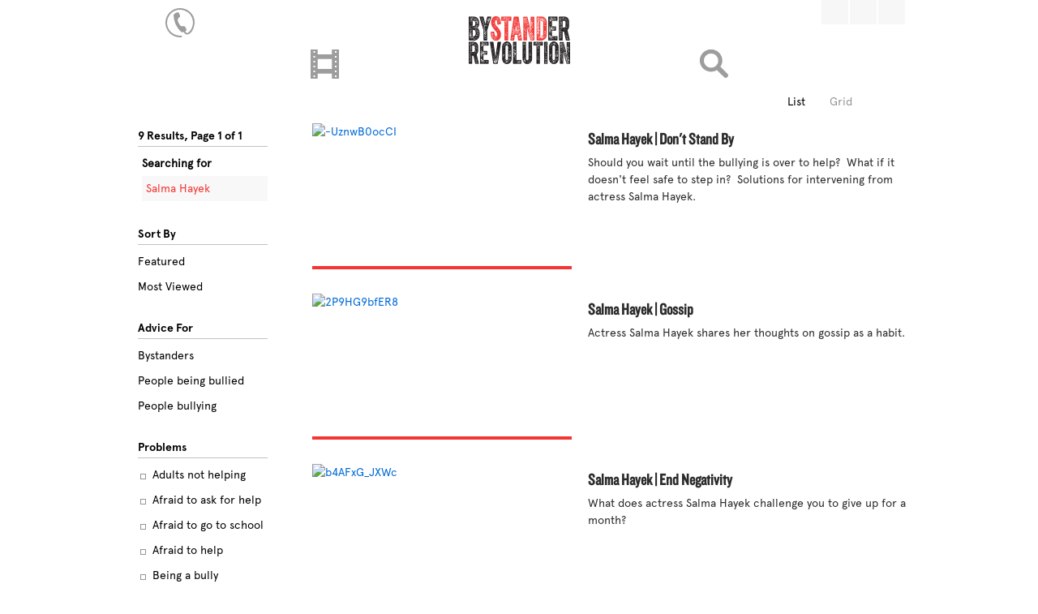

--- FILE ---
content_type: text/html;charset=UTF-8
request_url: https://bystanderrevolution.org/browse/?search=Salma+Hayek
body_size: 41457
content:
<!DOCTYPE html>
<html  data-head-attrs="">

<head >
  <title>Bystander Revolution</title><meta charset="utf-8"><meta charset="utf-8"><meta lang="en"><meta name="viewport" content="width=device-width, initial-scale=1"><meta hid="description" name="description" content="Take the power out of bullying"><meta name="msapplication-TileColor" content="#f33633"><meta name="theme-color" content="#f33633"><meta hid="itemprop:name" itemprop="name" content="Bystander Revolution"><meta hid="itemprop:description" itemprop="description" content="Take the power out of bullying"><meta hid="itemprop:image" itemprop="image" content="https://bystanderrevolution.org/br.png"><meta hid="og:type" property="og:type" content="website"><meta hid="og:site_name" property="og:site_name" content="Bystander Revolution"><meta hid="og:url" property="og:url" content="https://bystanderrevolution.org"><meta hid="og:image" property="og:image" content="https://bystanderrevolution.org/br.png"><meta hid="og:title" property="og:title" content="Bystander Revolution"><meta hid="og:description" property="og:description" content="Take the power out of bullying"><meta hid="twitter:card" name="twitter:card" content="summary_large_image"><meta hid="twitter:image" name="twitter:image" content="https://bystanderrevolution.org/br.png"><meta hid="twitter:title" name="twitter:title" content="Bystander Revolution"><meta hid="twitter:description" name="twitter:description" content="Take the power out of bullying"><meta name="apple-mobile-web-app-capable" content="yes"><meta name="mobile-web-app-capable" content="yes"><meta name="apple-mobile-mobile-web-app-status-bar-style" content="#362f79"><link rel="icon" type="image/x-icon" href="/favicon.ico"><link rel="apple-touch-icon" sizes="180x180" href="/apple-touch-icon.png"><link rel="icon" type="image/png" size="32x32" href="/favicon-32x32.png"><link rel="icon" type="image/png" size="16x16" href="/favicon-16x16.png"><link rel="manifest" href="/site.webmanifest"><link rel="mask-icon" href="/safari-pinned-tab.svg" color="#f33633"><script src="https://cdnjs.cloudflare.com/ajax/libs/lottie-web/5.8.1/lottie.min.js"></script><script src="//cdnjs.cloudflare.com/ajax/libs/numeral.js/2.0.6/numeral.min.js" async></script><meta name="head:count" content="31"><link rel="modulepreload" href="/_nuxt/entry-71029dd8.mjs" as="script" crossorigin><link rel="preload" href="/_nuxt/entry.3092c164.css" as="style"><link rel="modulepreload" href="/_nuxt/default-e90bc815.mjs" as="script" crossorigin><link rel="modulepreload" href="/_nuxt/share-de741758.mjs" as="script" crossorigin><link rel="modulepreload" href="/_nuxt/search-798e688b.mjs" as="script" crossorigin><link rel="modulepreload" href="/_nuxt/YouTubeThumbnail-3c671145.mjs" as="script" crossorigin><link rel="modulepreload" href="/_nuxt/browse-b56c3daa.mjs" as="script" crossorigin><link rel="prefetch" as="script" href="/_nuxt/about-8654deff.mjs"><link rel="prefetch" as="script" href="/_nuxt/copy-b6b2ff89.mjs"><link rel="prefetch" as="script" href="/_nuxt/braverme-0d21193a.mjs"><link rel="prefetch" as="script" href="/_nuxt/challenges-ed1ef0ba.mjs"><link rel="prefetch" as="script" href="/_nuxt/contributors-bede048d.mjs"><link rel="prefetch" as="script" href="/_nuxt/_level_-99fa3b58.mjs"><link rel="prefetch" as="script" href="/_nuxt/Youtube-e90a9164.mjs"><link rel="prefetch" as="script" href="/_nuxt/index-4a651166.mjs"><link rel="prefetch" as="script" href="/_nuxt/download-ed10d2c1.mjs"><link rel="prefetch" as="script" href="/_nuxt/help-7fddc347.mjs"><link rel="prefetch" as="script" href="/_nuxt/index-7d5dc343.mjs"><link rel="prefetch" as="script" href="/_nuxt/privacy-2cb7208b.mjs"><link rel="prefetch" as="script" href="/_nuxt/terms-c0d7b3ac.mjs"><link rel="prefetch" as="script" href="/_nuxt/merchandise-d2f91dbf.mjs"><link rel="prefetch" as="script" href="/_nuxt/_day_-be650a1e.mjs"><link rel="prefetch" as="script" href="/_nuxt/index-e68db012.mjs"><link rel="prefetch" as="script" href="/_nuxt/newfriend-2b2117c0.mjs"><link rel="prefetch" as="script" href="/_nuxt/oneact-a8e4bcf3.mjs"><link rel="prefetch" as="script" href="/_nuxt/partners-0b0b89d9.mjs"><link rel="prefetch" as="script" href="/_nuxt/_solution_-e6fa2211.mjs"><link rel="prefetch" as="script" href="/_nuxt/index-64dcb2a5.mjs"><link rel="prefetch" as="script" href="/_nuxt/standkind-d8cd7765.mjs"><link rel="prefetch" as="script" href="/_nuxt/_id_-7622f26b.mjs"><link rel="prefetch" as="script" href="/_nuxt/weekly-7a323468.mjs"><link rel="prefetch" as="script" href="/_nuxt/error-component-8c902500.mjs"><link rel="stylesheet" href="/_nuxt/entry.3092c164.css">
</head>

<body  data-head-attrs="">
  <div id="__nuxt"><!--[--><div id="Top"><header class="compact"><div class="inner"><a href="/help" class="section helpline"><div class="svg"><svg xmlns="http://www.w3.org/2000/svg" viewbox="0 0 40.13 40"><path d="M20,0a20,20,0,1,0-.2,40,24.52,24.52,0,0,0,2.7-.2V37.6A17.83,17.83,0,1,1,37.6,17.5a29.19,29.19,0,0,1,.1,3.2c-0.5,8.2-6.1,13.7-8.1,13.4-1.6-.2-1.8-1.3-2.3-2.4a8.51,8.51,0,0,0,1.3-1c0.9-1.1-1.8-6.4-3.1-6.1s-3.6.5-4.5-.1-2.82-3.92-2.82-3.92S18,20.29,17.9,20.1a8,8,0,0,1-1.1-4.7c0.2-1.1,1.8-2.7,2.9-3.4s-1.1-6.2-2.5-6.3-6.1,1.8-6.1,4.4a34.14,34.14,0,0,0,2.2,10.5h0c0,0.1.1,0.1,0.1,0.2a20.18,20.18,0,0,0,1.4,3h0a33.05,33.05,0,0,0,6.4,8.6c0.9,0.8,2.4.7,3.9,0.3,1.1,2.3,2.9,3.6,4.6,3.5,6.2-.3,10-9.5,10.3-16.2C40.6,9,31,0,20,0Z" transform="translate(0.1 0)"></path></svg></div><div class="copy">need help now?</div></a><div class="section socials"><div class="social facebook"><svg xmlns="http://www.w3.org/2000/svg" xmlns:xlink="http://www.w3.org/1999/xlink" aria-hidden="true" role="img" class="mdi mdi:facebook" width="1em" height="1em" preserveaspectratio="xMidYMid meet" viewbox="0 0 16 16"></svg></div><div class="social twitter"><svg xmlns="http://www.w3.org/2000/svg" xmlns:xlink="http://www.w3.org/1999/xlink" aria-hidden="true" role="img" class="mdi mdi-twitter" width="1em" height="1em" preserveaspectratio="xMidYMid meet" viewbox="0 0 16 16"></svg></div><div class="social link"><svg xmlns="http://www.w3.org/2000/svg" xmlns:xlink="http://www.w3.org/1999/xlink" aria-hidden="true" role="img" class="mdi mdi-link" width="1em" height="1em" preserveaspectratio="xMidYMid meet" viewbox="0 0 16 16"></svg><!----></div></div><div class="section center"><a class="button button_videos" href="/browse/?sort=featured"><div class="svg"><svg xmlns="http://www.w3.org/2000/svg" viewbox="0 0 38.71 39.94"><path d="M29,0V6.71H9.67V0H0V39.94H9.67V33.08H29v6.86h9.67V0H29ZM6,37.78H3.83V35.54H6v2.24Zm0-6.67H3.83V28.87H6v2.24Zm0-6.67H3.83V22.21H6v2.24Zm0-6.67H3.83V15.54H6v2.24Zm0-6.67H3.83V8.88H6v2.24ZM6,4.45H3.83V2.21H6V4.45ZM29,26.7H9.67V13.09H29V26.7Zm6.23,11.08H33.11V35.54h2.15v2.24Zm0-6.67H33.11V28.87h2.15v2.24Zm0-6.67H33.11V22.21h2.15v2.24Zm0-6.67H33.11V15.54h2.15v2.24Zm0-6.67H33.11V8.88h2.15v2.24Zm0-6.67H33.11V2.21h2.15V4.45Z"></path></svg></div><div class="copy">all videos</div></a><div class="button button_search"><div class="svg"><svg xmlns="http://www.w3.org/2000/svg" viewbox="0 0 37.68 38.09"><path d="M36.74,32.6l-9.4-9.43a15,15,0,1,0-4.64,4.46l9.49,9.51A3.22,3.22,0,0,0,36.74,32.6ZM5.33,14.92a9.59,9.59,0,1,1,9.59,9.59A9.59,9.59,0,0,1,5.33,14.92Z"></path></svg></div><div class="copy">search</div></div><div class="logo"><a href="/" class=""><img src="/logo/br_250x117.png"><div class="copy">take the power out of bullying</div></a></div></div></div><div class="bottom"></div></header><div class="off burger"><div class="clear"></div><div class="line"></div><div class="line"></div><div class="line"></div></div><div class="off mobile"><div class="inner"><div class="menu"><a class="option off" href="/browse/?sort=featured">browse</a><a class="option option_search off">search</a><a class="option off" href="/about">about</a><a class="option off" href="/contributors">contributors</a><a class="option off" href="/partners">partners</a><a class="option off" href="/solutions">solutions</a><a class="option off" href="/discuss">discussions</a><a class="option off" href="/weekly">the weekly stand</a><a class="option off" href="/challenges">challenges</a><a class="option off" href="/download">downloads</a><a class="option off" href="/merchandise">merchandise</a></div></div></div></div><!--[--><div id="Browse"><div class="controls"><div class="selected control"><div class="label">List</div><div class="svg"><svg xmlns="http://www.w3.org/2000/svg" xmlns:xlink="http://www.w3.org/1999/xlink" aria-hidden="true" role="img" width="1em" height="1em" preserveaspectratio="xMidYMid meet" viewbox="0 0 16 16"></svg></div></div><div class="control"><div class="label">Grid</div><div class="svg grid"><svg xmlns="http://www.w3.org/2000/svg" xmlns:xlink="http://www.w3.org/1999/xlink" aria-hidden="true" role="img" width="1em" height="1em" preserveaspectratio="xMidYMid meet" viewbox="0 0 16 16"></svg></div></div></div><div class="clear"></div><div class="browse_sidebar"><div class="listing listing-progress"><div class="label">Loading Results..</div><!----><!----><!----><div class="filters filters_keyword"><!----></div><!----><div class="filters filters_keyword"><!----></div><!----><div class="filters filters_filters"><!----></div><!----><div class="filters filters_categories"><!--[--><!--]--></div></div><div class="listing listing-sort"><div class="label">Sort By</div><div class="options"><div class="option">Featured</div><div class="option">Most Viewed</div></div></div><div class="listing listing-filter"><div class="label">Advice For</div><div class="options"><!--[--><div class="option">Bystanders</div><div class="option">People being bullied</div><div class="option">People bullying</div><!--]--></div></div><div class="listing listing-categories"><div class="label">Problems</div><div class="options full"><!--[--><div class="option flex items-center justify-start"><div class="unchecked checkbox"><svg xmlns="http://www.w3.org/2000/svg" xmlns:xlink="http://www.w3.org/1999/xlink" aria-hidden="true" role="img" class="checkboxinner w-5 h-5" width="1em" height="1em" preserveaspectratio="xMidYMid meet" viewbox="0 0 16 16"></svg></div><div class="unchecked copy">Adults not helping</div></div><div class="option flex items-center justify-start"><div class="unchecked checkbox"><svg xmlns="http://www.w3.org/2000/svg" xmlns:xlink="http://www.w3.org/1999/xlink" aria-hidden="true" role="img" class="checkboxinner w-5 h-5" width="1em" height="1em" preserveaspectratio="xMidYMid meet" viewbox="0 0 16 16"></svg></div><div class="unchecked copy">Afraid to ask for help</div></div><div class="option flex items-center justify-start"><div class="unchecked checkbox"><svg xmlns="http://www.w3.org/2000/svg" xmlns:xlink="http://www.w3.org/1999/xlink" aria-hidden="true" role="img" class="checkboxinner w-5 h-5" width="1em" height="1em" preserveaspectratio="xMidYMid meet" viewbox="0 0 16 16"></svg></div><div class="unchecked copy">Afraid to go to school</div></div><div class="option flex items-center justify-start"><div class="unchecked checkbox"><svg xmlns="http://www.w3.org/2000/svg" xmlns:xlink="http://www.w3.org/1999/xlink" aria-hidden="true" role="img" class="checkboxinner w-5 h-5" width="1em" height="1em" preserveaspectratio="xMidYMid meet" viewbox="0 0 16 16"></svg></div><div class="unchecked copy">Afraid to help</div></div><div class="option flex items-center justify-start"><div class="unchecked checkbox"><svg xmlns="http://www.w3.org/2000/svg" xmlns:xlink="http://www.w3.org/1999/xlink" aria-hidden="true" role="img" class="checkboxinner w-5 h-5" width="1em" height="1em" preserveaspectratio="xMidYMid meet" viewbox="0 0 16 16"></svg></div><div class="unchecked copy">Being a bully</div></div><div class="option flex items-center justify-start"><div class="unchecked checkbox"><svg xmlns="http://www.w3.org/2000/svg" xmlns:xlink="http://www.w3.org/1999/xlink" aria-hidden="true" role="img" class="checkboxinner w-5 h-5" width="1em" height="1em" preserveaspectratio="xMidYMid meet" viewbox="0 0 16 16"></svg></div><div class="unchecked copy">Being smaller or weaker</div></div><div class="option flex items-center justify-start"><div class="unchecked checkbox"><svg xmlns="http://www.w3.org/2000/svg" xmlns:xlink="http://www.w3.org/1999/xlink" aria-hidden="true" role="img" class="checkboxinner w-5 h-5" width="1em" height="1em" preserveaspectratio="xMidYMid meet" viewbox="0 0 16 16"></svg></div><div class="unchecked copy">Being the new kid</div></div><div class="option flex items-center justify-start"><div class="unchecked checkbox"><svg xmlns="http://www.w3.org/2000/svg" xmlns:xlink="http://www.w3.org/1999/xlink" aria-hidden="true" role="img" class="checkboxinner w-5 h-5" width="1em" height="1em" preserveaspectratio="xMidYMid meet" viewbox="0 0 16 16"></svg></div><div class="unchecked copy">Believing the labels</div></div><div class="option flex items-center justify-start"><div class="unchecked checkbox"><svg xmlns="http://www.w3.org/2000/svg" xmlns:xlink="http://www.w3.org/1999/xlink" aria-hidden="true" role="img" class="checkboxinner w-5 h-5" width="1em" height="1em" preserveaspectratio="xMidYMid meet" viewbox="0 0 16 16"></svg></div><div class="unchecked copy">Betrayal</div></div><div class="option flex items-center justify-start"><div class="unchecked checkbox"><svg xmlns="http://www.w3.org/2000/svg" xmlns:xlink="http://www.w3.org/1999/xlink" aria-hidden="true" role="img" class="checkboxinner w-5 h-5" width="1em" height="1em" preserveaspectratio="xMidYMid meet" viewbox="0 0 16 16"></svg></div><div class="unchecked copy">Body image</div></div><div class="option flex items-center justify-start"><div class="unchecked checkbox"><svg xmlns="http://www.w3.org/2000/svg" xmlns:xlink="http://www.w3.org/1999/xlink" aria-hidden="true" role="img" class="checkboxinner w-5 h-5" width="1em" height="1em" preserveaspectratio="xMidYMid meet" viewbox="0 0 16 16"></svg></div><div class="unchecked copy">Bullying among friends</div></div><div class="option flex items-center justify-start"><div class="unchecked checkbox"><svg xmlns="http://www.w3.org/2000/svg" xmlns:xlink="http://www.w3.org/1999/xlink" aria-hidden="true" role="img" class="checkboxinner w-5 h-5" width="1em" height="1em" preserveaspectratio="xMidYMid meet" viewbox="0 0 16 16"></svg></div><div class="unchecked copy">Bullying in sports</div></div><div class="option flex items-center justify-start"><div class="unchecked checkbox"><svg xmlns="http://www.w3.org/2000/svg" xmlns:xlink="http://www.w3.org/1999/xlink" aria-hidden="true" role="img" class="checkboxinner w-5 h-5" width="1em" height="1em" preserveaspectratio="xMidYMid meet" viewbox="0 0 16 16"></svg></div><div class="unchecked copy">Class prejudice</div></div><div class="option flex items-center justify-start"><div class="unchecked checkbox"><svg xmlns="http://www.w3.org/2000/svg" xmlns:xlink="http://www.w3.org/1999/xlink" aria-hidden="true" role="img" class="checkboxinner w-5 h-5" width="1em" height="1em" preserveaspectratio="xMidYMid meet" viewbox="0 0 16 16"></svg></div><div class="unchecked copy">Cliques</div></div><div class="option flex items-center justify-start"><div class="unchecked checkbox"><svg xmlns="http://www.w3.org/2000/svg" xmlns:xlink="http://www.w3.org/1999/xlink" aria-hidden="true" role="img" class="checkboxinner w-5 h-5" width="1em" height="1em" preserveaspectratio="xMidYMid meet" viewbox="0 0 16 16"></svg></div><div class="unchecked copy">Culture of bullying</div></div><div class="option flex items-center justify-start"><div class="unchecked checkbox"><svg xmlns="http://www.w3.org/2000/svg" xmlns:xlink="http://www.w3.org/1999/xlink" aria-hidden="true" role="img" class="checkboxinner w-5 h-5" width="1em" height="1em" preserveaspectratio="xMidYMid meet" viewbox="0 0 16 16"></svg></div><div class="unchecked copy">Cyberbullying</div></div><div class="option flex items-center justify-start"><div class="unchecked checkbox"><svg xmlns="http://www.w3.org/2000/svg" xmlns:xlink="http://www.w3.org/1999/xlink" aria-hidden="true" role="img" class="checkboxinner w-5 h-5" width="1em" height="1em" preserveaspectratio="xMidYMid meet" viewbox="0 0 16 16"></svg></div><div class="unchecked copy">Depression</div></div><div class="option flex items-center justify-start"><div class="unchecked checkbox"><svg xmlns="http://www.w3.org/2000/svg" xmlns:xlink="http://www.w3.org/1999/xlink" aria-hidden="true" role="img" class="checkboxinner w-5 h-5" width="1em" height="1em" preserveaspectratio="xMidYMid meet" viewbox="0 0 16 16"></svg></div><div class="unchecked copy">Disabilities</div></div><div class="option flex items-center justify-start"><div class="unchecked checkbox"><svg xmlns="http://www.w3.org/2000/svg" xmlns:xlink="http://www.w3.org/1999/xlink" aria-hidden="true" role="img" class="checkboxinner w-5 h-5" width="1em" height="1em" preserveaspectratio="xMidYMid meet" viewbox="0 0 16 16"></svg></div><div class="unchecked copy">Feeling different</div></div><div class="option flex items-center justify-start"><div class="unchecked checkbox"><svg xmlns="http://www.w3.org/2000/svg" xmlns:xlink="http://www.w3.org/1999/xlink" aria-hidden="true" role="img" class="checkboxinner w-5 h-5" width="1em" height="1em" preserveaspectratio="xMidYMid meet" viewbox="0 0 16 16"></svg></div><div class="unchecked copy">Feeling excluded</div></div><div class="option flex items-center justify-start"><div class="unchecked checkbox"><svg xmlns="http://www.w3.org/2000/svg" xmlns:xlink="http://www.w3.org/1999/xlink" aria-hidden="true" role="img" class="checkboxinner w-5 h-5" width="1em" height="1em" preserveaspectratio="xMidYMid meet" viewbox="0 0 16 16"></svg></div><div class="unchecked copy">Feeling unpopular</div></div><div class="option flex items-center justify-start"><div class="unchecked checkbox"><svg xmlns="http://www.w3.org/2000/svg" xmlns:xlink="http://www.w3.org/1999/xlink" aria-hidden="true" role="img" class="checkboxinner w-5 h-5" width="1em" height="1em" preserveaspectratio="xMidYMid meet" viewbox="0 0 16 16"></svg></div><div class="unchecked copy">Ganging up on one kid</div></div><div class="option flex items-center justify-start"><div class="unchecked checkbox"><svg xmlns="http://www.w3.org/2000/svg" xmlns:xlink="http://www.w3.org/1999/xlink" aria-hidden="true" role="img" class="checkboxinner w-5 h-5" width="1em" height="1em" preserveaspectratio="xMidYMid meet" viewbox="0 0 16 16"></svg></div><div class="unchecked copy">Homophobia</div></div><div class="option flex items-center justify-start"><div class="unchecked checkbox"><svg xmlns="http://www.w3.org/2000/svg" xmlns:xlink="http://www.w3.org/1999/xlink" aria-hidden="true" role="img" class="checkboxinner w-5 h-5" width="1em" height="1em" preserveaspectratio="xMidYMid meet" viewbox="0 0 16 16"></svg></div><div class="unchecked copy">Ignoring the issue</div></div><div class="option flex items-center justify-start"><div class="unchecked checkbox"><svg xmlns="http://www.w3.org/2000/svg" xmlns:xlink="http://www.w3.org/1999/xlink" aria-hidden="true" role="img" class="checkboxinner w-5 h-5" width="1em" height="1em" preserveaspectratio="xMidYMid meet" viewbox="0 0 16 16"></svg></div><div class="unchecked copy">Keeping it to yourself</div></div><div class="option flex items-center justify-start"><div class="unchecked checkbox"><svg xmlns="http://www.w3.org/2000/svg" xmlns:xlink="http://www.w3.org/1999/xlink" aria-hidden="true" role="img" class="checkboxinner w-5 h-5" width="1em" height="1em" preserveaspectratio="xMidYMid meet" viewbox="0 0 16 16"></svg></div><div class="unchecked copy">Peer pressure</div></div><div class="option flex items-center justify-start"><div class="unchecked checkbox"><svg xmlns="http://www.w3.org/2000/svg" xmlns:xlink="http://www.w3.org/1999/xlink" aria-hidden="true" role="img" class="checkboxinner w-5 h-5" width="1em" height="1em" preserveaspectratio="xMidYMid meet" viewbox="0 0 16 16"></svg></div><div class="unchecked copy">Physical bullying</div></div><div class="option flex items-center justify-start"><div class="unchecked checkbox"><svg xmlns="http://www.w3.org/2000/svg" xmlns:xlink="http://www.w3.org/1999/xlink" aria-hidden="true" role="img" class="checkboxinner w-5 h-5" width="1em" height="1em" preserveaspectratio="xMidYMid meet" viewbox="0 0 16 16"></svg></div><div class="unchecked copy">Racism</div></div><div class="option flex items-center justify-start"><div class="unchecked checkbox"><svg xmlns="http://www.w3.org/2000/svg" xmlns:xlink="http://www.w3.org/1999/xlink" aria-hidden="true" role="img" class="checkboxinner w-5 h-5" width="1em" height="1em" preserveaspectratio="xMidYMid meet" viewbox="0 0 16 16"></svg></div><div class="unchecked copy">Regrets</div></div><div class="option flex items-center justify-start"><div class="unchecked checkbox"><svg xmlns="http://www.w3.org/2000/svg" xmlns:xlink="http://www.w3.org/1999/xlink" aria-hidden="true" role="img" class="checkboxinner w-5 h-5" width="1em" height="1em" preserveaspectratio="xMidYMid meet" viewbox="0 0 16 16"></svg></div><div class="unchecked copy">Religious prejudice</div></div><div class="option flex items-center justify-start"><div class="unchecked checkbox"><svg xmlns="http://www.w3.org/2000/svg" xmlns:xlink="http://www.w3.org/1999/xlink" aria-hidden="true" role="img" class="checkboxinner w-5 h-5" width="1em" height="1em" preserveaspectratio="xMidYMid meet" viewbox="0 0 16 16"></svg></div><div class="unchecked copy">Rumors and gossip</div></div><div class="option flex items-center justify-start"><div class="unchecked checkbox"><svg xmlns="http://www.w3.org/2000/svg" xmlns:xlink="http://www.w3.org/1999/xlink" aria-hidden="true" role="img" class="checkboxinner w-5 h-5" width="1em" height="1em" preserveaspectratio="xMidYMid meet" viewbox="0 0 16 16"></svg></div><div class="unchecked copy">Self-destructive behavior</div></div><div class="option flex items-center justify-start"><div class="unchecked checkbox"><svg xmlns="http://www.w3.org/2000/svg" xmlns:xlink="http://www.w3.org/1999/xlink" aria-hidden="true" role="img" class="checkboxinner w-5 h-5" width="1em" height="1em" preserveaspectratio="xMidYMid meet" viewbox="0 0 16 16"></svg></div><div class="unchecked copy">Sexual harassment</div></div><div class="option flex items-center justify-start"><div class="unchecked checkbox"><svg xmlns="http://www.w3.org/2000/svg" xmlns:xlink="http://www.w3.org/1999/xlink" aria-hidden="true" role="img" class="checkboxinner w-5 h-5" width="1em" height="1em" preserveaspectratio="xMidYMid meet" viewbox="0 0 16 16"></svg></div><div class="unchecked copy">Students not helping</div></div><div class="option flex items-center justify-start"><div class="unchecked checkbox"><svg xmlns="http://www.w3.org/2000/svg" xmlns:xlink="http://www.w3.org/1999/xlink" aria-hidden="true" role="img" class="checkboxinner w-5 h-5" width="1em" height="1em" preserveaspectratio="xMidYMid meet" viewbox="0 0 16 16"></svg></div><div class="unchecked copy">Suicidal thoughts</div></div><div class="option flex items-center justify-start"><div class="unchecked checkbox"><svg xmlns="http://www.w3.org/2000/svg" xmlns:xlink="http://www.w3.org/1999/xlink" aria-hidden="true" role="img" class="checkboxinner w-5 h-5" width="1em" height="1em" preserveaspectratio="xMidYMid meet" viewbox="0 0 16 16"></svg></div><div class="unchecked copy">Thinking you can&#39;t help</div></div><div class="option flex items-center justify-start"><div class="unchecked checkbox"><svg xmlns="http://www.w3.org/2000/svg" xmlns:xlink="http://www.w3.org/1999/xlink" aria-hidden="true" role="img" class="checkboxinner w-5 h-5" width="1em" height="1em" preserveaspectratio="xMidYMid meet" viewbox="0 0 16 16"></svg></div><div class="unchecked copy">Verbal bullying</div></div><!--]--></div></div><div class="listing listing-categories"><div class="label">Solutions</div><div class="options full"><!--[--><div class="option flex items-center justify-start"><div class="unchecked checkbox"><svg xmlns="http://www.w3.org/2000/svg" xmlns:xlink="http://www.w3.org/1999/xlink" aria-hidden="true" role="img" class="checkboxinner w-5 h-5" width="1em" height="1em" preserveaspectratio="xMidYMid meet" viewbox="0 0 16 16"></svg></div><div class="unchecked copy">Apologize</div></div><div class="option flex items-center justify-start"><div class="unchecked checkbox"><svg xmlns="http://www.w3.org/2000/svg" xmlns:xlink="http://www.w3.org/1999/xlink" aria-hidden="true" role="img" class="checkboxinner w-5 h-5" width="1em" height="1em" preserveaspectratio="xMidYMid meet" viewbox="0 0 16 16"></svg></div><div class="unchecked copy">Approach the person later</div></div><div class="option flex items-center justify-start"><div class="unchecked checkbox"><svg xmlns="http://www.w3.org/2000/svg" xmlns:xlink="http://www.w3.org/1999/xlink" aria-hidden="true" role="img" class="checkboxinner w-5 h-5" width="1em" height="1em" preserveaspectratio="xMidYMid meet" viewbox="0 0 16 16"></svg></div><div class="unchecked copy">Block or report cyberbullying</div></div><div class="option flex items-center justify-start"><div class="unchecked checkbox"><svg xmlns="http://www.w3.org/2000/svg" xmlns:xlink="http://www.w3.org/1999/xlink" aria-hidden="true" role="img" class="checkboxinner w-5 h-5" width="1em" height="1em" preserveaspectratio="xMidYMid meet" viewbox="0 0 16 16"></svg></div><div class="unchecked copy">Break the cycle</div></div><div class="option flex items-center justify-start"><div class="unchecked checkbox"><svg xmlns="http://www.w3.org/2000/svg" xmlns:xlink="http://www.w3.org/1999/xlink" aria-hidden="true" role="img" class="checkboxinner w-5 h-5" width="1em" height="1em" preserveaspectratio="xMidYMid meet" viewbox="0 0 16 16"></svg></div><div class="unchecked copy">Bystanders</div></div><div class="option flex items-center justify-start"><div class="unchecked checkbox"><svg xmlns="http://www.w3.org/2000/svg" xmlns:xlink="http://www.w3.org/1999/xlink" aria-hidden="true" role="img" class="checkboxinner w-5 h-5" width="1em" height="1em" preserveaspectratio="xMidYMid meet" viewbox="0 0 16 16"></svg></div><div class="unchecked copy">Change the subject</div></div><div class="option flex items-center justify-start"><div class="unchecked checkbox"><svg xmlns="http://www.w3.org/2000/svg" xmlns:xlink="http://www.w3.org/1999/xlink" aria-hidden="true" role="img" class="checkboxinner w-5 h-5" width="1em" height="1em" preserveaspectratio="xMidYMid meet" viewbox="0 0 16 16"></svg></div><div class="unchecked copy">Define your own self-worth</div></div><div class="option flex items-center justify-start"><div class="unchecked checkbox"><svg xmlns="http://www.w3.org/2000/svg" xmlns:xlink="http://www.w3.org/1999/xlink" aria-hidden="true" role="img" class="checkboxinner w-5 h-5" width="1em" height="1em" preserveaspectratio="xMidYMid meet" viewbox="0 0 16 16"></svg></div><div class="unchecked copy">Don’t pass on rumors</div></div><div class="option flex items-center justify-start"><div class="unchecked checkbox"><svg xmlns="http://www.w3.org/2000/svg" xmlns:xlink="http://www.w3.org/1999/xlink" aria-hidden="true" role="img" class="checkboxinner w-5 h-5" width="1em" height="1em" preserveaspectratio="xMidYMid meet" viewbox="0 0 16 16"></svg></div><div class="unchecked copy">Embrace your differences</div></div><div class="option flex items-center justify-start"><div class="unchecked checkbox"><svg xmlns="http://www.w3.org/2000/svg" xmlns:xlink="http://www.w3.org/1999/xlink" aria-hidden="true" role="img" class="checkboxinner w-5 h-5" width="1em" height="1em" preserveaspectratio="xMidYMid meet" viewbox="0 0 16 16"></svg></div><div class="unchecked copy">Find true friends</div></div><div class="option flex items-center justify-start"><div class="unchecked checkbox"><svg xmlns="http://www.w3.org/2000/svg" xmlns:xlink="http://www.w3.org/1999/xlink" aria-hidden="true" role="img" class="checkboxinner w-5 h-5" width="1em" height="1em" preserveaspectratio="xMidYMid meet" viewbox="0 0 16 16"></svg></div><div class="unchecked copy">Focus on your future</div></div><div class="option flex items-center justify-start"><div class="unchecked checkbox"><svg xmlns="http://www.w3.org/2000/svg" xmlns:xlink="http://www.w3.org/1999/xlink" aria-hidden="true" role="img" class="checkboxinner w-5 h-5" width="1em" height="1em" preserveaspectratio="xMidYMid meet" viewbox="0 0 16 16"></svg></div><div class="unchecked copy">Get informed</div></div><div class="option flex items-center justify-start"><div class="unchecked checkbox"><svg xmlns="http://www.w3.org/2000/svg" xmlns:xlink="http://www.w3.org/1999/xlink" aria-hidden="true" role="img" class="checkboxinner w-5 h-5" width="1em" height="1em" preserveaspectratio="xMidYMid meet" viewbox="0 0 16 16"></svg></div><div class="unchecked copy">Help a target get away</div></div><div class="option flex items-center justify-start"><div class="unchecked checkbox"><svg xmlns="http://www.w3.org/2000/svg" xmlns:xlink="http://www.w3.org/1999/xlink" aria-hidden="true" role="img" class="checkboxinner w-5 h-5" width="1em" height="1em" preserveaspectratio="xMidYMid meet" viewbox="0 0 16 16"></svg></div><div class="unchecked copy">Help someone feel valued</div></div><div class="option flex items-center justify-start"><div class="unchecked checkbox"><svg xmlns="http://www.w3.org/2000/svg" xmlns:xlink="http://www.w3.org/1999/xlink" aria-hidden="true" role="img" class="checkboxinner w-5 h-5" width="1em" height="1em" preserveaspectratio="xMidYMid meet" viewbox="0 0 16 16"></svg></div><div class="unchecked copy">Imagine how others feel</div></div><div class="option flex items-center justify-start"><div class="unchecked checkbox"><svg xmlns="http://www.w3.org/2000/svg" xmlns:xlink="http://www.w3.org/1999/xlink" aria-hidden="true" role="img" class="checkboxinner w-5 h-5" width="1em" height="1em" preserveaspectratio="xMidYMid meet" viewbox="0 0 16 16"></svg></div><div class="unchecked copy">Include someone new</div></div><div class="option flex items-center justify-start"><div class="unchecked checkbox"><svg xmlns="http://www.w3.org/2000/svg" xmlns:xlink="http://www.w3.org/1999/xlink" aria-hidden="true" role="img" class="checkboxinner w-5 h-5" width="1em" height="1em" preserveaspectratio="xMidYMid meet" viewbox="0 0 16 16"></svg></div><div class="unchecked copy">Interrupt bullying</div></div><div class="option flex items-center justify-start"><div class="unchecked checkbox"><svg xmlns="http://www.w3.org/2000/svg" xmlns:xlink="http://www.w3.org/1999/xlink" aria-hidden="true" role="img" class="checkboxinner w-5 h-5" width="1em" height="1em" preserveaspectratio="xMidYMid meet" viewbox="0 0 16 16"></svg></div><div class="unchecked copy">Learn from your mistakes</div></div><div class="option flex items-center justify-start"><div class="unchecked checkbox"><svg xmlns="http://www.w3.org/2000/svg" xmlns:xlink="http://www.w3.org/1999/xlink" aria-hidden="true" role="img" class="checkboxinner w-5 h-5" width="1em" height="1em" preserveaspectratio="xMidYMid meet" viewbox="0 0 16 16"></svg></div><div class="unchecked copy">Listen</div></div><div class="option flex items-center justify-start"><div class="unchecked checkbox"><svg xmlns="http://www.w3.org/2000/svg" xmlns:xlink="http://www.w3.org/1999/xlink" aria-hidden="true" role="img" class="checkboxinner w-5 h-5" width="1em" height="1em" preserveaspectratio="xMidYMid meet" viewbox="0 0 16 16"></svg></div><div class="unchecked copy">Look at your own behavior</div></div><div class="option flex items-center justify-start"><div class="unchecked checkbox"><svg xmlns="http://www.w3.org/2000/svg" xmlns:xlink="http://www.w3.org/1999/xlink" aria-hidden="true" role="img" class="checkboxinner w-5 h-5" width="1em" height="1em" preserveaspectratio="xMidYMid meet" viewbox="0 0 16 16"></svg></div><div class="unchecked copy">Offer sympathy</div></div><div class="option flex items-center justify-start"><div class="unchecked checkbox"><svg xmlns="http://www.w3.org/2000/svg" xmlns:xlink="http://www.w3.org/1999/xlink" aria-hidden="true" role="img" class="checkboxinner w-5 h-5" width="1em" height="1em" preserveaspectratio="xMidYMid meet" viewbox="0 0 16 16"></svg></div><div class="unchecked copy">People being bullied</div></div><div class="option flex items-center justify-start"><div class="unchecked checkbox"><svg xmlns="http://www.w3.org/2000/svg" xmlns:xlink="http://www.w3.org/1999/xlink" aria-hidden="true" role="img" class="checkboxinner w-5 h-5" width="1em" height="1em" preserveaspectratio="xMidYMid meet" viewbox="0 0 16 16"></svg></div><div class="unchecked copy">People bullying</div></div><div class="option flex items-center justify-start"><div class="unchecked checkbox"><svg xmlns="http://www.w3.org/2000/svg" xmlns:xlink="http://www.w3.org/1999/xlink" aria-hidden="true" role="img" class="checkboxinner w-5 h-5" width="1em" height="1em" preserveaspectratio="xMidYMid meet" viewbox="0 0 16 16"></svg></div><div class="unchecked copy">Post support online</div></div><div class="option flex items-center justify-start"><div class="unchecked checkbox"><svg xmlns="http://www.w3.org/2000/svg" xmlns:xlink="http://www.w3.org/1999/xlink" aria-hidden="true" role="img" class="checkboxinner w-5 h-5" width="1em" height="1em" preserveaspectratio="xMidYMid meet" viewbox="0 0 16 16"></svg></div><div class="unchecked copy">Protect others</div></div><div class="option flex items-center justify-start"><div class="unchecked checkbox"><svg xmlns="http://www.w3.org/2000/svg" xmlns:xlink="http://www.w3.org/1999/xlink" aria-hidden="true" role="img" class="checkboxinner w-5 h-5" width="1em" height="1em" preserveaspectratio="xMidYMid meet" viewbox="0 0 16 16"></svg></div><div class="unchecked copy">Question rumors</div></div><div class="option flex items-center justify-start"><div class="unchecked checkbox"><svg xmlns="http://www.w3.org/2000/svg" xmlns:xlink="http://www.w3.org/1999/xlink" aria-hidden="true" role="img" class="checkboxinner w-5 h-5" width="1em" height="1em" preserveaspectratio="xMidYMid meet" viewbox="0 0 16 16"></svg></div><div class="unchecked copy">Question the behavior</div></div><div class="option flex items-center justify-start"><div class="unchecked checkbox"><svg xmlns="http://www.w3.org/2000/svg" xmlns:xlink="http://www.w3.org/1999/xlink" aria-hidden="true" role="img" class="checkboxinner w-5 h-5" width="1em" height="1em" preserveaspectratio="xMidYMid meet" viewbox="0 0 16 16"></svg></div><div class="unchecked copy">Realize it’s not about you</div></div><div class="option flex items-center justify-start"><div class="unchecked checkbox"><svg xmlns="http://www.w3.org/2000/svg" xmlns:xlink="http://www.w3.org/1999/xlink" aria-hidden="true" role="img" class="checkboxinner w-5 h-5" width="1em" height="1em" preserveaspectratio="xMidYMid meet" viewbox="0 0 16 16"></svg></div><div class="unchecked copy">Remove yourself</div></div><div class="option flex items-center justify-start"><div class="unchecked checkbox"><svg xmlns="http://www.w3.org/2000/svg" xmlns:xlink="http://www.w3.org/1999/xlink" aria-hidden="true" role="img" class="checkboxinner w-5 h-5" width="1em" height="1em" preserveaspectratio="xMidYMid meet" viewbox="0 0 16 16"></svg></div><div class="unchecked copy">Set a good example</div></div><div class="option flex items-center justify-start"><div class="unchecked checkbox"><svg xmlns="http://www.w3.org/2000/svg" xmlns:xlink="http://www.w3.org/1999/xlink" aria-hidden="true" role="img" class="checkboxinner w-5 h-5" width="1em" height="1em" preserveaspectratio="xMidYMid meet" viewbox="0 0 16 16"></svg></div><div class="unchecked copy">Sit with someone new</div></div><div class="option flex items-center justify-start"><div class="unchecked checkbox"><svg xmlns="http://www.w3.org/2000/svg" xmlns:xlink="http://www.w3.org/1999/xlink" aria-hidden="true" role="img" class="checkboxinner w-5 h-5" width="1em" height="1em" preserveaspectratio="xMidYMid meet" viewbox="0 0 16 16"></svg></div><div class="unchecked copy">Small acts of kindness</div></div><div class="option flex items-center justify-start"><div class="unchecked checkbox"><svg xmlns="http://www.w3.org/2000/svg" xmlns:xlink="http://www.w3.org/1999/xlink" aria-hidden="true" role="img" class="checkboxinner w-5 h-5" width="1em" height="1em" preserveaspectratio="xMidYMid meet" viewbox="0 0 16 16"></svg></div><div class="unchecked copy">Stand up for yourself</div></div><div class="option flex items-center justify-start"><div class="unchecked checkbox"><svg xmlns="http://www.w3.org/2000/svg" xmlns:xlink="http://www.w3.org/1999/xlink" aria-hidden="true" role="img" class="checkboxinner w-5 h-5" width="1em" height="1em" preserveaspectratio="xMidYMid meet" viewbox="0 0 16 16"></svg></div><div class="unchecked copy">Step out of cliques</div></div><div class="option flex items-center justify-start"><div class="unchecked checkbox"><svg xmlns="http://www.w3.org/2000/svg" xmlns:xlink="http://www.w3.org/1999/xlink" aria-hidden="true" role="img" class="checkboxinner w-5 h-5" width="1em" height="1em" preserveaspectratio="xMidYMid meet" viewbox="0 0 16 16"></svg></div><div class="unchecked copy">Support differences</div></div><div class="option flex items-center justify-start"><div class="unchecked checkbox"><svg xmlns="http://www.w3.org/2000/svg" xmlns:xlink="http://www.w3.org/1999/xlink" aria-hidden="true" role="img" class="checkboxinner w-5 h-5" width="1em" height="1em" preserveaspectratio="xMidYMid meet" viewbox="0 0 16 16"></svg></div><div class="unchecked copy">Talk to someone</div></div><div class="option flex items-center justify-start"><div class="unchecked checkbox"><svg xmlns="http://www.w3.org/2000/svg" xmlns:xlink="http://www.w3.org/1999/xlink" aria-hidden="true" role="img" class="checkboxinner w-5 h-5" width="1em" height="1em" preserveaspectratio="xMidYMid meet" viewbox="0 0 16 16"></svg></div><div class="unchecked copy">Tell an adult</div></div><div class="option flex items-center justify-start"><div class="unchecked checkbox"><svg xmlns="http://www.w3.org/2000/svg" xmlns:xlink="http://www.w3.org/1999/xlink" aria-hidden="true" role="img" class="checkboxinner w-5 h-5" width="1em" height="1em" preserveaspectratio="xMidYMid meet" viewbox="0 0 16 16"></svg></div><div class="unchecked copy">Try new activities</div></div><div class="option flex items-center justify-start"><div class="unchecked checkbox"><svg xmlns="http://www.w3.org/2000/svg" xmlns:xlink="http://www.w3.org/1999/xlink" aria-hidden="true" role="img" class="checkboxinner w-5 h-5" width="1em" height="1em" preserveaspectratio="xMidYMid meet" viewbox="0 0 16 16"></svg></div><div class="unchecked copy">Unite with others</div></div><div class="option flex items-center justify-start"><div class="unchecked checkbox"><svg xmlns="http://www.w3.org/2000/svg" xmlns:xlink="http://www.w3.org/1999/xlink" aria-hidden="true" role="img" class="checkboxinner w-5 h-5" width="1em" height="1em" preserveaspectratio="xMidYMid meet" viewbox="0 0 16 16"></svg></div><div class="unchecked copy">Use humor</div></div><div class="option flex items-center justify-start"><div class="unchecked checkbox"><svg xmlns="http://www.w3.org/2000/svg" xmlns:xlink="http://www.w3.org/1999/xlink" aria-hidden="true" role="img" class="checkboxinner w-5 h-5" width="1em" height="1em" preserveaspectratio="xMidYMid meet" viewbox="0 0 16 16"></svg></div><div class="unchecked copy">Use your influence</div></div><div class="option flex items-center justify-start"><div class="unchecked checkbox"><svg xmlns="http://www.w3.org/2000/svg" xmlns:xlink="http://www.w3.org/1999/xlink" aria-hidden="true" role="img" class="checkboxinner w-5 h-5" width="1em" height="1em" preserveaspectratio="xMidYMid meet" viewbox="0 0 16 16"></svg></div><div class="unchecked copy">What parents can do</div></div><div class="option flex items-center justify-start"><div class="unchecked checkbox"><svg xmlns="http://www.w3.org/2000/svg" xmlns:xlink="http://www.w3.org/1999/xlink" aria-hidden="true" role="img" class="checkboxinner w-5 h-5" width="1em" height="1em" preserveaspectratio="xMidYMid meet" viewbox="0 0 16 16"></svg></div><div class="unchecked copy">What teachers can do</div></div><!--]--></div></div></div><!----><!----><div class="clear"></div></div><!--]--><footer><div class="inner"><div class="links"><!--[--><a href="/about" class="">about</a><a href="/contributors" class="">contributors</a><a href="/partners" class="">partners</a><a href="/solutions" class="">solutions</a><a href="/discuss" class="">discussions</a><a href="/weekly" class="">the weekly stand</a><a href="/challenges" class="">challenges</a><a href="/download" class="">downloads</a><a href="/merchandise" class="">merchandise</a><!--]--></div><div class="clear"></div></div><div class="bottom"><div class="inner"><div class="copy">©2019 Bystander Revolution, LLC. All Rights Reserved</div><div class="links"><a href="/legal/terms" class="">Terms of Use</a><a href="/legal/privacy" class="">Privacy Policy</a></div></div></div></footer><!----><!--]--></div><script>window.__NUXT__={data:{},state:{$serror:null},_errors:{},serverRendered:true,config:{public:{webURL:"https:\u002F\u002Fbystanderrevolution.org",apiURL:"https:\u002F\u002Fapi.bystanderrevolution.org"},app:{baseURL:"\u002F",buildAssetsDir:"\u002F_nuxt\u002F",cdnURL:""}}}</script><script type="module" src="/_nuxt/entry-71029dd8.mjs" crossorigin></script><script type="module" src="/_nuxt/default-e90bc815.mjs" crossorigin></script><script type="module" src="/_nuxt/browse-b56c3daa.mjs" crossorigin></script>
</body>

</html>

--- FILE ---
content_type: application/javascript
request_url: https://bystanderrevolution.org/_nuxt/search-798e688b.mjs
body_size: -19
content:
import{y as o}from"./entry-71029dd8.mjs";const e=o(!1),s=()=>({toggle:()=>e.value=!e.value,on:e});export{s as u};


--- FILE ---
content_type: application/javascript
request_url: https://bystanderrevolution.org/_nuxt/browse-b56c3daa.mjs
body_size: 3787
content:
import{_ as G}from"./YouTubeThumbnail-3c671145.mjs";import{s as J,t as K,v as U,a as W,w as X,x as Y,y as $,z as Z,A as R,B as ee,C as se,o as n,b as c,e as t,D as A,E as O,G as k,H as w,u as C,F as P,r as E,I as te,c as ie,J as ae,K as re}from"./entry-71029dd8.mjs";var D=J,H=Object.prototype.hasOwnProperty,le=Array.isArray,h={allowDots:!1,allowPrototypes:!1,allowSparse:!1,arrayLimit:20,charset:"utf-8",charsetSentinel:!1,comma:!1,decoder:D.decode,delimiter:"&",depth:5,ignoreQueryPrefix:!1,interpretNumericEntities:!1,parameterLimit:1e3,parseArrays:!0,plainObjects:!1,strictNullHandling:!1},ne=function(y){return y.replace(/&#(\d+);/g,function(e,a){return String.fromCharCode(parseInt(a,10))})},Q=function(y,e){return y&&typeof y=="string"&&e.comma&&y.indexOf(",")>-1?y.split(","):y},oe="utf8=%26%2310003%3B",ce="utf8=%E2%9C%93",ue=function(e,a){var v={},r=a.ignoreQueryPrefix?e.replace(/^\?/,""):e,d=a.parameterLimit===1/0?void 0:a.parameterLimit,l=r.split(a.delimiter,d),_=-1,i,o=a.charset;if(a.charsetSentinel)for(i=0;i<l.length;++i)l[i].indexOf("utf8=")===0&&(l[i]===ce?o="utf-8":l[i]===oe&&(o="iso-8859-1"),_=i,i=l.length);for(i=0;i<l.length;++i)if(i!==_){var m=l[i],p=m.indexOf("]="),g=p===-1?m.indexOf("="):p+1,N,x;g===-1?(N=a.decoder(m,h.decoder,o,"key"),x=a.strictNullHandling?null:""):(N=a.decoder(m.slice(0,g),h.decoder,o,"key"),x=D.maybeMap(Q(m.slice(g+1),a),function(V){return a.decoder(V,h.decoder,o,"value")})),x&&a.interpretNumericEntities&&o==="iso-8859-1"&&(x=ne(x)),m.indexOf("[]=")>-1&&(x=le(x)?[x]:x),H.call(v,N)?v[N]=D.combine(v[N],x):v[N]=x}return v},de=function(y,e,a,v){for(var r=v?e:Q(e,a),d=y.length-1;d>=0;--d){var l,_=y[d];if(_==="[]"&&a.parseArrays)l=[].concat(r);else{l=a.plainObjects?Object.create(null):{};var i=_.charAt(0)==="["&&_.charAt(_.length-1)==="]"?_.slice(1,-1):_,o=parseInt(i,10);!a.parseArrays&&i===""?l={0:r}:!isNaN(o)&&_!==i&&String(o)===i&&o>=0&&a.parseArrays&&o<=a.arrayLimit?(l=[],l[o]=r):i!=="__proto__"&&(l[i]=r)}r=l}return r},ve=function(e,a,v,r){if(!!e){var d=v.allowDots?e.replace(/\.([^.[]+)/g,"[$1]"):e,l=/(\[[^[\]]*])/,_=/(\[[^[\]]*])/g,i=v.depth>0&&l.exec(d),o=i?d.slice(0,i.index):d,m=[];if(o){if(!v.plainObjects&&H.call(Object.prototype,o)&&!v.allowPrototypes)return;m.push(o)}for(var p=0;v.depth>0&&(i=_.exec(d))!==null&&p<v.depth;){if(p+=1,!v.plainObjects&&H.call(Object.prototype,i[1].slice(1,-1))&&!v.allowPrototypes)return;m.push(i[1])}return i&&m.push("["+d.slice(i.index)+"]"),de(m,a,v,r)}},fe=function(e){if(!e)return h;if(e.decoder!==null&&e.decoder!==void 0&&typeof e.decoder!="function")throw new TypeError("Decoder has to be a function.");if(typeof e.charset!="undefined"&&e.charset!=="utf-8"&&e.charset!=="iso-8859-1")throw new TypeError("The charset option must be either utf-8, iso-8859-1, or undefined");var a=typeof e.charset=="undefined"?h.charset:e.charset;return{allowDots:typeof e.allowDots=="undefined"?h.allowDots:!!e.allowDots,allowPrototypes:typeof e.allowPrototypes=="boolean"?e.allowPrototypes:h.allowPrototypes,allowSparse:typeof e.allowSparse=="boolean"?e.allowSparse:h.allowSparse,arrayLimit:typeof e.arrayLimit=="number"?e.arrayLimit:h.arrayLimit,charset:a,charsetSentinel:typeof e.charsetSentinel=="boolean"?e.charsetSentinel:h.charsetSentinel,comma:typeof e.comma=="boolean"?e.comma:h.comma,decoder:typeof e.decoder=="function"?e.decoder:h.decoder,delimiter:typeof e.delimiter=="string"||D.isRegExp(e.delimiter)?e.delimiter:h.delimiter,depth:typeof e.depth=="number"||e.depth===!1?+e.depth:h.depth,ignoreQueryPrefix:e.ignoreQueryPrefix===!0,interpretNumericEntities:typeof e.interpretNumericEntities=="boolean"?e.interpretNumericEntities:h.interpretNumericEntities,parameterLimit:typeof e.parameterLimit=="number"?e.parameterLimit:h.parameterLimit,parseArrays:e.parseArrays!==!1,plainObjects:typeof e.plainObjects=="boolean"?e.plainObjects:h.plainObjects,strictNullHandling:typeof e.strictNullHandling=="boolean"?e.strictNullHandling:h.strictNullHandling}},ye=function(y,e){var a=fe(e);if(y===""||y===null||typeof y=="undefined")return a.plainObjects?Object.create(null):{};for(var v=typeof y=="string"?ue(y,a):y,r=a.plainObjects?Object.create(null):{},d=Object.keys(v),l=0;l<d.length;++l){var _=d[l],i=ve(_,v[_],a,typeof y=="string");r=D.merge(r,i,a)}return a.allowSparse===!0?r:D.compact(r)},_e=K,me=ye,he=U,pe={formats:he,parse:me,stringify:_e};const ge={id:"Browse"},be={class:"controls"},ke=t("div",{class:"label"},"List",-1),we={class:"svg"},xe=t("div",{class:"label"},"Grid",-1),Ce={class:"svg grid"},Oe=t("div",{class:"clear"},null,-1),Se={class:"browse_sidebar"},je={class:"listing listing-progress"},$e={key:0,class:"label"},qe={key:1,class:"label whitespace-nowrap"},Ae={key:2,class:"sublabel sublabel_sort"},Ne={key:3,class:"filters filters_sort"},Le=t("div",{class:"copy"},"Featured",-1),Pe=t("div",{class:"copy"},"Most Viewed",-1),Ee={key:4,class:"sublabel sublabel_keyword"},De={class:"filters filters_keyword"},Be={key:0,class:"filter flex items-center justify-between"},Ve={class:"copy"},He={key:5,class:"sublabel sublabel_keyword"},Qe={class:"filters filters_keyword"},Fe={key:0,class:"filter flex items-center justify-between"},Ie={class:"copy"},ze={key:6,class:"sublabel sublabel_filters"},Me={class:"filters filters_filters"},Te={class:"copy"},Ge={key:7,class:"sublabel sublabel_categories"},Je={key:8,class:"filters filters_categories"},Ke={class:"copy"},Ue={class:"listing listing-sort"},We=t("div",{class:"label"},"Sort By",-1),Xe={class:"options"},Ye={class:"listing listing-filter"},Ze=t("div",{class:"label"},"Advice For",-1),Re={class:"options"},es=["onClick"],ss={class:"listing listing-categories"},ts=t("div",{class:"label"},"Problems",-1),is={class:"options full"},as=["onClick"],rs={class:"listing listing-categories"},ls=t("div",{class:"label"},"Solutions",-1),ns={class:"options full"},os=["onClick"],cs={key:0,class:"browse_main"},us={class:"video"},ds={class:"thumbnail"},vs=t("div",{class:"play"},null,-1),fs={class:"title"},ys={class:"description"},_s={key:1,class:"browsepages bottom"},ms=["onClick"],hs={class:"page ellipsis"},ps=t("div",{class:"clear"},null,-1),ks=W({__name:"browse",async setup(y){let e,a;const{$api:v}=X(),r=Y(),d=$("list"),l=$(1),_=$(void 0),i=$(void 0),o=$(void 0),m=$(void 0);$(void 0),$(void 0);const p=$(void 0),g=$([]),{categories:N,mains:x,problems:V,solutions:F}=([e,a]=Z(()=>ae(v)),e=await e,a(),e),S=R(()=>{const f={page:l.value,view:"list",author:void 0,search:void 0,sort:void 0,main:void 0,categories:[]};return d.value&&(f.view=d.value),_.value&&(f.author=_.value),i.value&&(f.search=i.value),m.value&&(f.sort=m.value),p.value&&(f.main=p.value),g.value.length>0&&(f.categories=g.value),f});r.query.author&&(_.value=r.query.author),r.query.search&&(i.value=r.query.search),r.query.page&&(l.value=r.query.page),r.query.view&&(d.value=r.query.view),r.query.sort&&(m.value=r.query.sort),r.query.main&&(p.value=r.query.main),r.query.categories&&(Array.isArray(r.query.categories)?g.value=r.query.categories:g.value=[r.query.categories]);const I=async()=>o.value=await v.index("/video",S.value),q=f=>g.value.indexOf(f)!==-1,b=(f,u)=>{switch(f){case"page":l.value=u,L();break;case"author":_.value=u,L();break;case"search":i.value=u,L();break;case"sort":l.value=1,m.value=u,L();break;case"main":l.value=1,p.value=u,L();break;case"category":l.value=1,g.value.indexOf(u)!==-1?g.value.splice(g.value.indexOf(u),1):g.value.push(u),L();break;case"view":d.value=u;break}},L=()=>{console.log("reload");const f=pe.stringify(z(),{indices:!1});window.location="/browse?"+f},z=()=>{const f={page:l.value};return _.value&&(f.author=_.value),i.value&&(f.search=i.value),d.value&&(f.view=d.value),m.value&&(f.sort=m.value),p.value&&(f.main=p.value),g.value.length>0&&(f.categories=g.value.slice()),f};return ee(I),(f,u)=>{const j=se("icon"),M=G,T=re;return n(),c("div",ge,[t("div",be,[t("div",{class:A(["control",{selected:d.value==="list"}]),onClick:u[0]||(u[0]=s=>b("view","list"))},[ke,t("div",we,[O(j,{icon:"mdi:menu"})])],2),t("div",{class:A(["control",{selected:d.value==="grid"}]),onClick:u[1]||(u[1]=s=>b("view","grid"))},[xe,t("div",Ce,[O(j,{icon:"mdi:grid"})])],2)]),Oe,t("div",Se,[t("div",je,[o.value?(n(),c("div",qe,k(o.value.paginate.total)+" Results, Page "+k(o.value.paginate.current_page)+" of "+k(o.value.paginate.last_page),1)):(n(),c("div",$e,"Loading Results..")),m.value?(n(),c("div",Ae,"Sorting by")):w("",!0),m.value?(n(),c("div",Ne,[m.value==="featured"?(n(),c("div",{key:0,class:"filter flex items-center justify-between",onClick:u[2]||(u[2]=s=>b("sort",!1))},[Le,O(j,{icon:"mdi:close",class:"close"})])):w("",!0),m.value==="views"?(n(),c("div",{key:1,class:"filter flex items-center justify-between",onClick:u[3]||(u[3]=s=>b("sort",!1))},[Pe,O(j,{icon:"mdi:close",class:"close"})])):w("",!0)])):w("",!0),C(S).author?(n(),c("div",Ee,"Author")):w("",!0),t("div",De,[C(S).author?(n(),c("div",Be,[t("div",Ve,k(C(S).author),1),O(j,{icon:"mdi:close",class:"close",onClick:u[4]||(u[4]=s=>b("author",!1))})])):w("",!0)]),C(S).search?(n(),c("div",He,"Searching for")):w("",!0),t("div",Qe,[C(S).search?(n(),c("div",Fe,[t("div",Ie,k(C(S).search),1),O(j,{icon:"mdi:close",class:"close",onClick:u[5]||(u[5]=s=>b("search",!1))})])):w("",!0)]),p.value?(n(),c("div",ze,"Filtering with")):w("",!0),t("div",Me,[p.value?(n(),c("div",{key:0,class:"filter flex items-center justify-between",onClick:u[6]||(u[6]=s=>b("main",!1))},[t("div",Te,k(p.value),1),O(j,{icon:"mdi:close",class:"close"})])):w("",!0)]),C(S).categories.length>0?(n(),c("div",Ge,"Categories Selected")):w("",!0),C(S).categories?(n(),c("div",Je,[(n(!0),c(P,null,E(C(S).categories,s=>(n(),c("div",{key:s,class:"filter flex items-center justify-between"},[t("div",Ke,k(s),1),O(j,{icon:"mdi:close",class:"close",onClick:B=>b("category",s)},null,8,["onClick"])]))),128))])):w("",!0)]),t("div",Ue,[We,t("div",Xe,[t("div",{class:"option",onClick:u[7]||(u[7]=s=>b("sort","featured"))},"Featured"),t("div",{class:"option",onClick:u[8]||(u[8]=s=>b("sort","views"))},"Most Viewed")])]),t("div",Ye,[Ze,t("div",Re,[(n(!0),c(P,null,E(C(x),s=>(n(),c("div",{key:s.name,class:"option",onClick:B=>b("main",s.name)},k(s.name),9,es))),128))])]),t("div",ss,[ts,t("div",is,[(n(!0),c(P,null,E(C(V),s=>(n(),c("div",{key:s.name,class:"option flex items-center justify-start",onClick:B=>b("category",s.name)},[t("div",{class:A(["checkbox",{checked:q(s.name),unchecked:!q(s.name)}])},[O(j,{icon:"mdi:close",class:"checkboxinner w-5 h-5"})],2),t("div",{class:A(["copy",{checked:q(s.name),unchecked:!q(s.name)}])},k(s.name),3)],8,as))),128))])]),t("div",rs,[ls,t("div",ns,[(n(!0),c(P,null,E(C(F),s=>(n(),c("div",{key:s.name,class:"option flex items-center justify-start",onClick:B=>b("category",s.name)},[t("div",{class:A(["checkbox",{checked:q(s.name),unchecked:!q(s.name)}])},[O(j,{icon:"mdi:close",class:"checkboxinner w-5 h-5"})],2),t("div",{class:A(["copy",{checked:q(s.name),unchecked:!q(s.name)}])},k(s.name),3)],8,os))),128))])])]),o.value&&o.value.data?(n(),c("div",cs,[(n(!0),c(P,null,E(o.value.data,s=>(n(),c("div",{key:s.id,class:A(["vcontainer",{list:d.value==="list",grid:d.value==="grid"}])},[t("div",us,[O(T,{to:s.url},{default:te(()=>[t("div",ds,[(n(),ie(M,{id:s.id,key:s.id},null,8,["id"])),vs]),t("div",fs,k(s["title-short"]),1),t("div",ys,k(s.description),1)]),_:2},1032,["to"])])],2))),128))])):w("",!0),o.value&&o.value.paginate&&l.value!=="..."?(n(),c("div",_s,[(n(!0),c(P,null,E(o.value.paginate.pages,s=>(n(),c("div",{key:s,class:A(["page on",{active:s===o.value.paginate.current_page}]),onClick:B=>b("page",s)},k(s),11,ms))),128)),t("div",hs,k(f.p),1)])):w("",!0),ps])}}});export{ks as default};


--- FILE ---
content_type: application/javascript
request_url: https://bystanderrevolution.org/_nuxt/YouTubeThumbnail-3c671145.mjs
body_size: 150
content:
import{a as e,o,b as c}from"./entry-71029dd8.mjs";const n=["src","alt"],r=e({__name:"YouTubeThumbnail",props:{id:String},setup(t){return(a,i)=>(o(),c("img",{src:`https://img.youtube.com/vi/${t.id}/hqdefault.jpg`,style:{"object-fit":"cover"},alt:t.id},null,8,n))}});export{r as _};


--- FILE ---
content_type: application/javascript
request_url: https://bystanderrevolution.org/_nuxt/entry-71029dd8.mjs
body_size: 106582
content:
function Ma(e,t){const n=Object.create(null),r=e.split(",");for(let o=0;o<r.length;o++)n[r[o]]=!0;return t?o=>!!n[o.toLowerCase()]:o=>!!n[o]}const Jg="itemscope,allowfullscreen,formnovalidate,ismap,nomodule,novalidate,readonly",Qg=Ma(Jg);function Xu(e){return!!e||e===""}function cn(e){if(he(e)){const t={};for(let n=0;n<e.length;n++){const r=e[n],o=qe(r)?Gg(r):cn(r);if(o)for(const i in o)t[i]=o[i]}return t}else{if(qe(e))return e;if(ze(e))return e}}const Xg=/;(?![^(]*\))/g,Yg=/:(.+)/;function Gg(e){const t={};return e.split(Xg).forEach(n=>{if(n){const r=n.split(Yg);r.length>1&&(t[r[0].trim()]=r[1].trim())}}),t}function at(e){let t="";if(qe(e))t=e;else if(he(e))for(let n=0;n<e.length;n++){const r=at(e[n]);r&&(t+=r+" ")}else if(ze(e))for(const n in e)e[n]&&(t+=n+" ");return t.trim()}function U1(e){if(!e)return null;let{class:t,style:n}=e;return t&&!qe(t)&&(e.class=at(t)),n&&(e.style=cn(n)),e}const rn=e=>qe(e)?e:e==null?"":he(e)||ze(e)&&(e.toString===Zu||!pe(e.toString))?JSON.stringify(e,Yu,2):String(e),Yu=(e,t)=>t&&t.__v_isRef?Yu(e,t.value):nr(t)?{[`Map(${t.size})`]:[...t.entries()].reduce((n,[r,o])=>(n[`${r} =>`]=o,n),{})}:Gu(t)?{[`Set(${t.size})`]:[...t.values()]}:ze(t)&&!he(t)&&!ef(t)?String(t):t,Le={},tr=[],kt=()=>{},Zg=()=>!1,ey=/^on[^a-z]/,ro=e=>ey.test(e),Na=e=>e.startsWith("onUpdate:"),Je=Object.assign,Fa=(e,t)=>{const n=e.indexOf(t);n>-1&&e.splice(n,1)},ty=Object.prototype.hasOwnProperty,Ee=(e,t)=>ty.call(e,t),he=Array.isArray,nr=e=>Ci(e)==="[object Map]",Gu=e=>Ci(e)==="[object Set]",pe=e=>typeof e=="function",qe=e=>typeof e=="string",Da=e=>typeof e=="symbol",ze=e=>e!==null&&typeof e=="object",Ha=e=>ze(e)&&pe(e.then)&&pe(e.catch),Zu=Object.prototype.toString,Ci=e=>Zu.call(e),ny=e=>Ci(e).slice(8,-1),ef=e=>Ci(e)==="[object Object]",Ba=e=>qe(e)&&e!=="NaN"&&e[0]!=="-"&&""+parseInt(e,10)===e,Rr=Ma(",key,ref,ref_for,ref_key,onVnodeBeforeMount,onVnodeMounted,onVnodeBeforeUpdate,onVnodeUpdated,onVnodeBeforeUnmount,onVnodeUnmounted"),Ei=e=>{const t=Object.create(null);return n=>t[n]||(t[n]=e(n))},ry=/-(\w)/g,jt=Ei(e=>e.replace(ry,(t,n)=>n?n.toUpperCase():"")),oy=/\B([A-Z])/g,Mn=Ei(e=>e.replace(oy,"-$1").toLowerCase()),Ti=Ei(e=>e.charAt(0).toUpperCase()+e.slice(1)),ts=Ei(e=>e?`on${Ti(e)}`:""),Kr=(e,t)=>!Object.is(e,t),rr=(e,t)=>{for(let n=0;n<e.length;n++)e[n](t)},si=(e,t,n)=>{Object.defineProperty(e,t,{configurable:!0,enumerable:!1,value:n})},Jr=e=>{const t=parseFloat(e);return isNaN(t)?e:t};let Gc;const iy=()=>Gc||(Gc=typeof globalThis!="undefined"?globalThis:typeof self!="undefined"?self:typeof window!="undefined"?window:typeof global!="undefined"?global:{});let Ot;class sy{constructor(t=!1){this.active=!0,this.effects=[],this.cleanups=[],!t&&Ot&&(this.parent=Ot,this.index=(Ot.scopes||(Ot.scopes=[])).push(this)-1)}run(t){if(this.active){const n=Ot;try{return Ot=this,t()}finally{Ot=n}}}on(){Ot=this}off(){Ot=this.parent}stop(t){if(this.active){let n,r;for(n=0,r=this.effects.length;n<r;n++)this.effects[n].stop();for(n=0,r=this.cleanups.length;n<r;n++)this.cleanups[n]();if(this.scopes)for(n=0,r=this.scopes.length;n<r;n++)this.scopes[n].stop(!0);if(this.parent&&!t){const o=this.parent.scopes.pop();o&&o!==this&&(this.parent.scopes[this.index]=o,o.index=this.index)}this.active=!1}}}function ay(e,t=Ot){t&&t.active&&t.effects.push(e)}const Ua=e=>{const t=new Set(e);return t.w=0,t.n=0,t},tf=e=>(e.w&pn)>0,nf=e=>(e.n&pn)>0,cy=({deps:e})=>{if(e.length)for(let t=0;t<e.length;t++)e[t].w|=pn},ly=e=>{const{deps:t}=e;if(t.length){let n=0;for(let r=0;r<t.length;r++){const o=t[r];tf(o)&&!nf(o)?o.delete(e):t[n++]=o,o.w&=~pn,o.n&=~pn}t.length=n}},zs=new WeakMap;let Or=0,pn=1;const Ws=30;let St;const In=Symbol(""),Vs=Symbol("");class qa{constructor(t,n=null,r){this.fn=t,this.scheduler=n,this.active=!0,this.deps=[],this.parent=void 0,ay(this,r)}run(){if(!this.active)return this.fn();let t=St,n=ln;for(;t;){if(t===this)return;t=t.parent}try{return this.parent=St,St=this,ln=!0,pn=1<<++Or,Or<=Ws?cy(this):Zc(this),this.fn()}finally{Or<=Ws&&ly(this),pn=1<<--Or,St=this.parent,ln=n,this.parent=void 0,this.deferStop&&this.stop()}}stop(){St===this?this.deferStop=!0:this.active&&(Zc(this),this.onStop&&this.onStop(),this.active=!1)}}function Zc(e){const{deps:t}=e;if(t.length){for(let n=0;n<t.length;n++)t[n].delete(e);t.length=0}}let ln=!0;const rf=[];function mr(){rf.push(ln),ln=!1}function vr(){const e=rf.pop();ln=e===void 0?!0:e}function ft(e,t,n){if(ln&&St){let r=zs.get(e);r||zs.set(e,r=new Map);let o=r.get(n);o||r.set(n,o=Ua()),of(o)}}function of(e,t){let n=!1;Or<=Ws?nf(e)||(e.n|=pn,n=!tf(e)):n=!e.has(St),n&&(e.add(St),St.deps.push(e))}function Ut(e,t,n,r,o,i){const s=zs.get(e);if(!s)return;let l=[];if(t==="clear")l=[...s.values()];else if(n==="length"&&he(e))s.forEach((f,h)=>{(h==="length"||h>=r)&&l.push(f)});else switch(n!==void 0&&l.push(s.get(n)),t){case"add":he(e)?Ba(n)&&l.push(s.get("length")):(l.push(s.get(In)),nr(e)&&l.push(s.get(Vs)));break;case"delete":he(e)||(l.push(s.get(In)),nr(e)&&l.push(s.get(Vs)));break;case"set":nr(e)&&l.push(s.get(In));break}if(l.length===1)l[0]&&Ks(l[0]);else{const f=[];for(const h of l)h&&f.push(...h);Ks(Ua(f))}}function Ks(e,t){const n=he(e)?e:[...e];for(const r of n)r.computed&&el(r);for(const r of n)r.computed||el(r)}function el(e,t){(e!==St||e.allowRecurse)&&(e.scheduler?e.scheduler():e.run())}const uy=Ma("__proto__,__v_isRef,__isVue"),sf=new Set(Object.getOwnPropertyNames(Symbol).filter(e=>e!=="arguments"&&e!=="caller").map(e=>Symbol[e]).filter(Da)),fy=za(),hy=za(!1,!0),dy=za(!0),tl=py();function py(){const e={};return["includes","indexOf","lastIndexOf"].forEach(t=>{e[t]=function(...n){const r=Pe(this);for(let i=0,s=this.length;i<s;i++)ft(r,"get",i+"");const o=r[t](...n);return o===-1||o===!1?r[t](...n.map(Pe)):o}}),["push","pop","shift","unshift","splice"].forEach(t=>{e[t]=function(...n){mr();const r=Pe(this)[t].apply(this,n);return vr(),r}}),e}function za(e=!1,t=!1){return function(r,o,i){if(o==="__v_isReactive")return!e;if(o==="__v_isReadonly")return e;if(o==="__v_isShallow")return t;if(o==="__v_raw"&&i===(e?t?Ay:ff:t?uf:lf).get(r))return r;const s=he(r);if(!e&&s&&Ee(tl,o))return Reflect.get(tl,o,i);const l=Reflect.get(r,o,i);return(Da(o)?sf.has(o):uy(o))||(e||ft(r,"get",o),t)?l:Ue(l)?s&&Ba(o)?l:l.value:ze(l)?e?hf(l):xt(l):l}}const gy=af(),yy=af(!0);function af(e=!1){return function(n,r,o,i){let s=n[r];if(Qr(s)&&Ue(s)&&!Ue(o))return!1;if(!e&&!Qr(o)&&(Js(o)||(o=Pe(o),s=Pe(s)),!he(n)&&Ue(s)&&!Ue(o)))return s.value=o,!0;const l=he(n)&&Ba(r)?Number(r)<n.length:Ee(n,r),f=Reflect.set(n,r,o,i);return n===Pe(i)&&(l?Kr(o,s)&&Ut(n,"set",r,o):Ut(n,"add",r,o)),f}}function my(e,t){const n=Ee(e,t);e[t];const r=Reflect.deleteProperty(e,t);return r&&n&&Ut(e,"delete",t,void 0),r}function vy(e,t){const n=Reflect.has(e,t);return(!Da(t)||!sf.has(t))&&ft(e,"has",t),n}function by(e){return ft(e,"iterate",he(e)?"length":In),Reflect.ownKeys(e)}const cf={get:fy,set:gy,deleteProperty:my,has:vy,ownKeys:by},_y={get:dy,set(e,t){return!0},deleteProperty(e,t){return!0}},wy=Je({},cf,{get:hy,set:yy}),Wa=e=>e,Oi=e=>Reflect.getPrototypeOf(e);function yo(e,t,n=!1,r=!1){e=e.__v_raw;const o=Pe(e),i=Pe(t);n||(t!==i&&ft(o,"get",t),ft(o,"get",i));const{has:s}=Oi(o),l=r?Wa:n?Qa:Xr;if(s.call(o,t))return l(e.get(t));if(s.call(o,i))return l(e.get(i));e!==o&&e.get(t)}function mo(e,t=!1){const n=this.__v_raw,r=Pe(n),o=Pe(e);return t||(e!==o&&ft(r,"has",e),ft(r,"has",o)),e===o?n.has(e):n.has(e)||n.has(o)}function vo(e,t=!1){return e=e.__v_raw,!t&&ft(Pe(e),"iterate",In),Reflect.get(e,"size",e)}function nl(e){e=Pe(e);const t=Pe(this);return Oi(t).has.call(t,e)||(t.add(e),Ut(t,"add",e,e)),this}function rl(e,t){t=Pe(t);const n=Pe(this),{has:r,get:o}=Oi(n);let i=r.call(n,e);i||(e=Pe(e),i=r.call(n,e));const s=o.call(n,e);return n.set(e,t),i?Kr(t,s)&&Ut(n,"set",e,t):Ut(n,"add",e,t),this}function ol(e){const t=Pe(this),{has:n,get:r}=Oi(t);let o=n.call(t,e);o||(e=Pe(e),o=n.call(t,e)),r&&r.call(t,e);const i=t.delete(e);return o&&Ut(t,"delete",e,void 0),i}function il(){const e=Pe(this),t=e.size!==0,n=e.clear();return t&&Ut(e,"clear",void 0,void 0),n}function bo(e,t){return function(r,o){const i=this,s=i.__v_raw,l=Pe(s),f=t?Wa:e?Qa:Xr;return!e&&ft(l,"iterate",In),s.forEach((h,p)=>r.call(o,f(h),f(p),i))}}function _o(e,t,n){return function(...r){const o=this.__v_raw,i=Pe(o),s=nr(i),l=e==="entries"||e===Symbol.iterator&&s,f=e==="keys"&&s,h=o[e](...r),p=n?Wa:t?Qa:Xr;return!t&&ft(i,"iterate",f?Vs:In),{next(){const{value:g,done:m}=h.next();return m?{value:g,done:m}:{value:l?[p(g[0]),p(g[1])]:p(g),done:m}},[Symbol.iterator](){return this}}}}function Kt(e){return function(...t){return e==="delete"?!1:this}}function Sy(){const e={get(i){return yo(this,i)},get size(){return vo(this)},has:mo,add:nl,set:rl,delete:ol,clear:il,forEach:bo(!1,!1)},t={get(i){return yo(this,i,!1,!0)},get size(){return vo(this)},has:mo,add:nl,set:rl,delete:ol,clear:il,forEach:bo(!1,!0)},n={get(i){return yo(this,i,!0)},get size(){return vo(this,!0)},has(i){return mo.call(this,i,!0)},add:Kt("add"),set:Kt("set"),delete:Kt("delete"),clear:Kt("clear"),forEach:bo(!0,!1)},r={get(i){return yo(this,i,!0,!0)},get size(){return vo(this,!0)},has(i){return mo.call(this,i,!0)},add:Kt("add"),set:Kt("set"),delete:Kt("delete"),clear:Kt("clear"),forEach:bo(!0,!0)};return["keys","values","entries",Symbol.iterator].forEach(i=>{e[i]=_o(i,!1,!1),n[i]=_o(i,!0,!1),t[i]=_o(i,!1,!0),r[i]=_o(i,!0,!0)}),[e,n,t,r]}const[ky,xy,Cy,Ey]=Sy();function Va(e,t){const n=t?e?Ey:Cy:e?xy:ky;return(r,o,i)=>o==="__v_isReactive"?!e:o==="__v_isReadonly"?e:o==="__v_raw"?r:Reflect.get(Ee(n,o)&&o in r?n:r,o,i)}const Ty={get:Va(!1,!1)},Oy={get:Va(!1,!0)},Py={get:Va(!0,!1)},lf=new WeakMap,uf=new WeakMap,ff=new WeakMap,Ay=new WeakMap;function Ry(e){switch(e){case"Object":case"Array":return 1;case"Map":case"Set":case"WeakMap":case"WeakSet":return 2;default:return 0}}function Iy(e){return e.__v_skip||!Object.isExtensible(e)?0:Ry(ny(e))}function xt(e){return Qr(e)?e:Ka(e,!1,cf,Ty,lf)}function $y(e){return Ka(e,!1,wy,Oy,uf)}function hf(e){return Ka(e,!0,_y,Py,ff)}function Ka(e,t,n,r,o){if(!ze(e)||e.__v_raw&&!(t&&e.__v_isReactive))return e;const i=o.get(e);if(i)return i;const s=Iy(e);if(s===0)return e;const l=new Proxy(e,s===2?r:n);return o.set(e,l),l}function or(e){return Qr(e)?or(e.__v_raw):!!(e&&e.__v_isReactive)}function Qr(e){return!!(e&&e.__v_isReadonly)}function Js(e){return!!(e&&e.__v_isShallow)}function df(e){return or(e)||Qr(e)}function Pe(e){const t=e&&e.__v_raw;return t?Pe(t):e}function Ja(e){return si(e,"__v_skip",!0),e}const Xr=e=>ze(e)?xt(e):e,Qa=e=>ze(e)?hf(e):e;function pf(e){ln&&St&&(e=Pe(e),of(e.dep||(e.dep=Ua())))}function gf(e,t){e=Pe(e),e.dep&&Ks(e.dep)}function Ue(e){return!!(e&&e.__v_isRef===!0)}function Re(e){return yf(e,!1)}function ai(e){return yf(e,!0)}function yf(e,t){return Ue(e)?e:new Ly(e,t)}class Ly{constructor(t,n){this.__v_isShallow=n,this.dep=void 0,this.__v_isRef=!0,this._rawValue=n?t:Pe(t),this._value=n?t:Xr(t)}get value(){return pf(this),this._value}set value(t){t=this.__v_isShallow?t:Pe(t),Kr(t,this._rawValue)&&(this._rawValue=t,this._value=this.__v_isShallow?t:Xr(t),gf(this))}}function ke(e){return Ue(e)?e.value:e}const jy={get:(e,t,n)=>ke(Reflect.get(e,t,n)),set:(e,t,n,r)=>{const o=e[t];return Ue(o)&&!Ue(n)?(o.value=n,!0):Reflect.set(e,t,n,r)}};function mf(e){return or(e)?e:new Proxy(e,jy)}class My{constructor(t,n,r){this._object=t,this._key=n,this._defaultValue=r,this.__v_isRef=!0}get value(){const t=this._object[this._key];return t===void 0?this._defaultValue:t}set value(t){this._object[this._key]=t}}function Ny(e,t,n){const r=e[t];return Ue(r)?r:new My(e,t,n)}class Fy{constructor(t,n,r,o){this._setter=n,this.dep=void 0,this.__v_isRef=!0,this._dirty=!0,this.effect=new qa(t,()=>{this._dirty||(this._dirty=!0,gf(this))}),this.effect.computed=this,this.effect.active=this._cacheable=!o,this.__v_isReadonly=r}get value(){const t=Pe(this);return pf(t),(t._dirty||!t._cacheable)&&(t._dirty=!1,t._value=t.effect.run()),t._value}set value(t){this._setter(t)}}function Dy(e,t,n=!1){let r,o;const i=pe(e);return i?(r=e,o=kt):(r=e.get,o=e.set),new Fy(r,o,i||!o,n)}function un(e,t,n,r){let o;try{o=r?e(...r):e()}catch(i){br(i,t,n)}return o}function _t(e,t,n,r){if(pe(e)){const i=un(e,t,n,r);return i&&Ha(i)&&i.catch(s=>{br(s,t,n)}),i}const o=[];for(let i=0;i<e.length;i++)o.push(_t(e[i],t,n,r));return o}function br(e,t,n,r=!0){const o=t?t.vnode:null;if(t){let i=t.parent;const s=t.proxy,l=n;for(;i;){const h=i.ec;if(h){for(let p=0;p<h.length;p++)if(h[p](e,s,l)===!1)return}i=i.parent}const f=t.appContext.config.errorHandler;if(f){un(f,null,10,[e,s,l]);return}}Hy(e,n,o,r)}function Hy(e,t,n,r=!0){console.error(e)}let ci=!1,Qs=!1;const ut=[];let Dt=0;const Ir=[];let Pr=null,Qn=0;const $r=[];let Gt=null,Xn=0;const vf=Promise.resolve();let Xa=null,Xs=null;function Ya(e){const t=Xa||vf;return e?t.then(this?e.bind(this):e):t}function By(e){let t=Dt+1,n=ut.length;for(;t<n;){const r=t+n>>>1;Yr(ut[r])<e?t=r+1:n=r}return t}function Ga(e){(!ut.length||!ut.includes(e,ci&&e.allowRecurse?Dt+1:Dt))&&e!==Xs&&(e.id==null?ut.push(e):ut.splice(By(e.id),0,e),bf())}function bf(){!ci&&!Qs&&(Qs=!0,Xa=vf.then(Sf))}function Uy(e){const t=ut.indexOf(e);t>Dt&&ut.splice(t,1)}function _f(e,t,n,r){he(e)?n.push(...e):(!t||!t.includes(e,e.allowRecurse?r+1:r))&&n.push(e),bf()}function qy(e){_f(e,Pr,Ir,Qn)}function wf(e){_f(e,Gt,$r,Xn)}function Pi(e,t=null){if(Ir.length){for(Xs=t,Pr=[...new Set(Ir)],Ir.length=0,Qn=0;Qn<Pr.length;Qn++)Pr[Qn]();Pr=null,Qn=0,Xs=null,Pi(e,t)}}function li(e){if(Pi(),$r.length){const t=[...new Set($r)];if($r.length=0,Gt){Gt.push(...t);return}for(Gt=t,Gt.sort((n,r)=>Yr(n)-Yr(r)),Xn=0;Xn<Gt.length;Xn++)Gt[Xn]();Gt=null,Xn=0}}const Yr=e=>e.id==null?1/0:e.id;function Sf(e){Qs=!1,ci=!0,Pi(e),ut.sort((n,r)=>Yr(n)-Yr(r));const t=kt;try{for(Dt=0;Dt<ut.length;Dt++){const n=ut[Dt];n&&n.active!==!1&&un(n,null,14)}}finally{Dt=0,ut.length=0,li(),ci=!1,Xa=null,(ut.length||Ir.length||$r.length)&&Sf(e)}}function zy(e,t,...n){if(e.isUnmounted)return;const r=e.vnode.props||Le;let o=n;const i=t.startsWith("update:"),s=i&&t.slice(7);if(s&&s in r){const p=`${s==="modelValue"?"model":s}Modifiers`,{number:g,trim:m}=r[p]||Le;m&&(o=n.map(v=>v.trim())),g&&(o=n.map(Jr))}let l,f=r[l=ts(t)]||r[l=ts(jt(t))];!f&&i&&(f=r[l=ts(Mn(t))]),f&&_t(f,e,6,o);const h=r[l+"Once"];if(h){if(!e.emitted)e.emitted={};else if(e.emitted[l])return;e.emitted[l]=!0,_t(h,e,6,o)}}function kf(e,t,n=!1){const r=t.emitsCache,o=r.get(e);if(o!==void 0)return o;const i=e.emits;let s={},l=!1;if(!pe(e)){const f=h=>{const p=kf(h,t,!0);p&&(l=!0,Je(s,p))};!n&&t.mixins.length&&t.mixins.forEach(f),e.extends&&f(e.extends),e.mixins&&e.mixins.forEach(f)}return!i&&!l?(r.set(e,null),null):(he(i)?i.forEach(f=>s[f]=null):Je(s,i),r.set(e,s),s)}function Ai(e,t){return!e||!ro(t)?!1:(t=t.slice(2).replace(/Once$/,""),Ee(e,t[0].toLowerCase()+t.slice(1))||Ee(e,Mn(t))||Ee(e,t))}let Ze=null,Ri=null;function ui(e){const t=Ze;return Ze=e,Ri=e&&e.type.__scopeId||null,t}function q1(e){Ri=e}function z1(){Ri=null}function Ht(e,t=Ze,n){if(!t||e._n)return e;const r=(...o)=>{r._d&&vl(-1);const i=ui(t),s=e(...o);return ui(i),r._d&&vl(1),s};return r._n=!0,r._c=!0,r._d=!0,r}function ns(e){const{type:t,vnode:n,proxy:r,withProxy:o,props:i,propsOptions:[s],slots:l,attrs:f,emit:h,render:p,renderCache:g,data:m,setupState:v,ctx:k,inheritAttrs:E}=e;let x,_;const b=ui(e);try{if(n.shapeFlag&4){const R=o||r;x=mt(p.call(R,R,g,i,v,m,k)),_=f}else{const R=t;x=mt(R.length>1?R(i,{attrs:f,slots:l,emit:h}):R(i,null)),_=t.props?f:Vy(f)}}catch(R){Mr.length=0,br(R,e,1),x=ve(ot)}let T=x;if(_&&E!==!1){const R=Object.keys(_),{shapeFlag:M}=T;R.length&&M&7&&(s&&R.some(Na)&&(_=Ky(_,s)),T=qt(T,_))}return n.dirs&&(T=qt(T),T.dirs=T.dirs?T.dirs.concat(n.dirs):n.dirs),n.transition&&(T.transition=n.transition),x=T,ui(b),x}function Wy(e){let t;for(let n=0;n<e.length;n++){const r=e[n];if(ur(r)){if(r.type!==ot||r.children==="v-if"){if(t)return;t=r}}else return}return t}const Vy=e=>{let t;for(const n in e)(n==="class"||n==="style"||ro(n))&&((t||(t={}))[n]=e[n]);return t},Ky=(e,t)=>{const n={};for(const r in e)(!Na(r)||!(r.slice(9)in t))&&(n[r]=e[r]);return n};function Jy(e,t,n){const{props:r,children:o,component:i}=e,{props:s,children:l,patchFlag:f}=t,h=i.emitsOptions;if(t.dirs||t.transition)return!0;if(n&&f>=0){if(f&1024)return!0;if(f&16)return r?sl(r,s,h):!!s;if(f&8){const p=t.dynamicProps;for(let g=0;g<p.length;g++){const m=p[g];if(s[m]!==r[m]&&!Ai(h,m))return!0}}}else return(o||l)&&(!l||!l.$stable)?!0:r===s?!1:r?s?sl(r,s,h):!0:!!s;return!1}function sl(e,t,n){const r=Object.keys(t);if(r.length!==Object.keys(e).length)return!0;for(let o=0;o<r.length;o++){const i=r[o];if(t[i]!==e[i]&&!Ai(n,i))return!0}return!1}function Za({vnode:e,parent:t},n){for(;t&&t.subTree===e;)(e=t.vnode).el=n,t=t.parent}const xf=e=>e.__isSuspense,Qy={name:"Suspense",__isSuspense:!0,process(e,t,n,r,o,i,s,l,f,h){e==null?Xy(t,n,r,o,i,s,l,f,h):Yy(e,t,n,r,o,s,l,f,h)},hydrate:Gy,create:ec,normalize:Zy},Cf=Qy;function Gr(e,t){const n=e.props&&e.props[t];pe(n)&&n()}function Xy(e,t,n,r,o,i,s,l,f){const{p:h,o:{createElement:p}}=f,g=p("div"),m=e.suspense=ec(e,o,r,t,g,n,i,s,l,f);h(null,m.pendingBranch=e.ssContent,g,null,r,m,i,s),m.deps>0?(Gr(e,"onPending"),Gr(e,"onFallback"),h(null,e.ssFallback,t,n,r,null,i,s),ir(m,e.ssFallback)):m.resolve()}function Yy(e,t,n,r,o,i,s,l,{p:f,um:h,o:{createElement:p}}){const g=t.suspense=e.suspense;g.vnode=t,t.el=e.el;const m=t.ssContent,v=t.ssFallback,{activeBranch:k,pendingBranch:E,isInFallback:x,isHydrating:_}=g;if(E)g.pendingBranch=m,It(m,E)?(f(E,m,g.hiddenContainer,null,o,g,i,s,l),g.deps<=0?g.resolve():x&&(f(k,v,n,r,o,null,i,s,l),ir(g,v))):(g.pendingId++,_?(g.isHydrating=!1,g.activeBranch=E):h(E,o,g),g.deps=0,g.effects.length=0,g.hiddenContainer=p("div"),x?(f(null,m,g.hiddenContainer,null,o,g,i,s,l),g.deps<=0?g.resolve():(f(k,v,n,r,o,null,i,s,l),ir(g,v))):k&&It(m,k)?(f(k,m,n,r,o,g,i,s,l),g.resolve(!0)):(f(null,m,g.hiddenContainer,null,o,g,i,s,l),g.deps<=0&&g.resolve()));else if(k&&It(m,k))f(k,m,n,r,o,g,i,s,l),ir(g,m);else if(Gr(t,"onPending"),g.pendingBranch=m,g.pendingId++,f(null,m,g.hiddenContainer,null,o,g,i,s,l),g.deps<=0)g.resolve();else{const{timeout:b,pendingId:T}=g;b>0?setTimeout(()=>{g.pendingId===T&&g.fallback(v)},b):b===0&&g.fallback(v)}}function ec(e,t,n,r,o,i,s,l,f,h,p=!1){const{p:g,m,um:v,n:k,o:{parentNode:E,remove:x}}=h,_=Jr(e.props&&e.props.timeout),b={vnode:e,parent:t,parentComponent:n,isSVG:s,container:r,hiddenContainer:o,anchor:i,deps:0,pendingId:0,timeout:typeof _=="number"?_:-1,activeBranch:null,pendingBranch:null,isInFallback:!0,isHydrating:p,isUnmounted:!1,effects:[],resolve(T=!1){const{vnode:R,activeBranch:M,pendingBranch:O,pendingId:N,effects:L,parentComponent:F,container:j}=b;if(b.isHydrating)b.isHydrating=!1;else if(!T){const z=M&&O.transition&&O.transition.mode==="out-in";z&&(M.transition.afterLeave=()=>{N===b.pendingId&&m(O,j,A,0)});let{anchor:A}=b;M&&(A=k(M),v(M,F,b,!0)),z||m(O,j,A,0)}ir(b,O),b.pendingBranch=null,b.isInFallback=!1;let ne=b.parent,Q=!1;for(;ne;){if(ne.pendingBranch){ne.effects.push(...L),Q=!0;break}ne=ne.parent}Q||wf(L),b.effects=[],Gr(R,"onResolve")},fallback(T){if(!b.pendingBranch)return;const{vnode:R,activeBranch:M,parentComponent:O,container:N,isSVG:L}=b;Gr(R,"onFallback");const F=k(M),j=()=>{!b.isInFallback||(g(null,T,N,F,O,null,L,l,f),ir(b,T))},ne=T.transition&&T.transition.mode==="out-in";ne&&(M.transition.afterLeave=j),b.isInFallback=!0,v(M,O,null,!0),ne||j()},move(T,R,M){b.activeBranch&&m(b.activeBranch,T,R,M),b.container=T},next(){return b.activeBranch&&k(b.activeBranch)},registerDep(T,R){const M=!!b.pendingBranch;M&&b.deps++;const O=T.vnode.el;T.asyncDep.catch(N=>{br(N,T,0)}).then(N=>{if(T.isUnmounted||b.isUnmounted||b.pendingId!==T.suspenseId)return;T.asyncResolved=!0;const{vnode:L}=T;na(T,N,!1),O&&(L.el=O);const F=!O&&T.subTree.el;R(T,L,E(O||T.subTree.el),O?null:k(T.subTree),b,s,f),F&&x(F),Za(T,L.el),M&&--b.deps===0&&b.resolve()})},unmount(T,R){b.isUnmounted=!0,b.activeBranch&&v(b.activeBranch,n,T,R),b.pendingBranch&&v(b.pendingBranch,n,T,R)}};return b}function Gy(e,t,n,r,o,i,s,l,f){const h=t.suspense=ec(t,r,n,e.parentNode,document.createElement("div"),null,o,i,s,l,!0),p=f(e,h.pendingBranch=t.ssContent,n,h,i,s);return h.deps===0&&h.resolve(),p}function Zy(e){const{shapeFlag:t,children:n}=e,r=t&32;e.ssContent=al(r?n.default:n),e.ssFallback=r?al(n.fallback):ve(ot)}function al(e){let t;if(pe(e)){const n=lr&&e._c;n&&(e._d=!1,ge()),e=e(),n&&(e._d=!0,t=bt,Qf())}return he(e)&&(e=Wy(e)),e=mt(e),t&&!e.dynamicChildren&&(e.dynamicChildren=t.filter(n=>n!==e)),e}function Ef(e,t){t&&t.pendingBranch?he(e)?t.effects.push(...e):t.effects.push(e):wf(e)}function ir(e,t){e.activeBranch=t;const{vnode:n,parentComponent:r}=e,o=n.el=t.el;r&&r.subTree===n&&(r.vnode.el=o,Za(r,o))}function Lr(e,t){if(We){let n=We.provides;const r=We.parent&&We.parent.provides;r===n&&(n=We.provides=Object.create(r)),n[e]=t}}function Bt(e,t,n=!1){const r=We||Ze;if(r){const o=r.parent==null?r.vnode.appContext&&r.vnode.appContext.provides:r.parent.provides;if(o&&e in o)return o[e];if(arguments.length>1)return n&&pe(t)?t.call(r.proxy):t}}function cl(e,t){return tc(e,null,t)}const ll={};function sr(e,t,n){return tc(e,t,n)}function tc(e,t,{immediate:n,deep:r,flush:o,onTrack:i,onTrigger:s}=Le){const l=We;let f,h=!1,p=!1;if(Ue(e)?(f=()=>e.value,h=Js(e)):or(e)?(f=()=>e,r=!0):he(e)?(p=!0,h=e.some(_=>or(_)||Js(_)),f=()=>e.map(_=>{if(Ue(_))return _.value;if(or(_))return Pn(_);if(pe(_))return un(_,l,2)})):pe(e)?t?f=()=>un(e,l,2):f=()=>{if(!(l&&l.isUnmounted))return g&&g(),_t(e,l,3,[m])}:f=kt,t&&r){const _=f;f=()=>Pn(_())}let g,m=_=>{g=x.onStop=()=>{un(_,l,4)}};if(fr)return m=kt,t?n&&_t(t,l,3,[f(),p?[]:void 0,m]):f(),kt;let v=p?[]:ll;const k=()=>{if(!!x.active)if(t){const _=x.run();(r||h||(p?_.some((b,T)=>Kr(b,v[T])):Kr(_,v)))&&(g&&g(),_t(t,l,3,[_,v===ll?void 0:v,m]),v=_)}else x.run()};k.allowRecurse=!!t;let E;o==="sync"?E=k:o==="post"?E=()=>Ke(k,l&&l.suspense):E=()=>qy(k);const x=new qa(f,E);return t?n?k():v=x.run():o==="post"?Ke(x.run.bind(x),l&&l.suspense):x.run(),()=>{x.stop(),l&&l.scope&&Fa(l.scope.effects,x)}}function em(e,t,n){const r=this.proxy,o=qe(e)?e.includes(".")?Tf(r,e):()=>r[e]:e.bind(r,r);let i;pe(t)?i=t:(i=t.handler,n=t);const s=We;gn(this);const l=tc(o,i.bind(r),n);return s?gn(s):fn(),l}function Tf(e,t){const n=t.split(".");return()=>{let r=e;for(let o=0;o<n.length&&r;o++)r=r[n[o]];return r}}function Pn(e,t){if(!ze(e)||e.__v_skip||(t=t||new Set,t.has(e)))return e;if(t.add(e),Ue(e))Pn(e.value,t);else if(he(e))for(let n=0;n<e.length;n++)Pn(e[n],t);else if(Gu(e)||nr(e))e.forEach(n=>{Pn(n,t)});else if(ef(e))for(const n in e)Pn(e[n],t);return e}function tm(){const e={isMounted:!1,isLeaving:!1,isUnmounting:!1,leavingVNodes:new Map};return Nn(()=>{e.isMounted=!0}),$i(()=>{e.isUnmounting=!0}),e}const yt=[Function,Array],nm={name:"BaseTransition",props:{mode:String,appear:Boolean,persisted:Boolean,onBeforeEnter:yt,onEnter:yt,onAfterEnter:yt,onEnterCancelled:yt,onBeforeLeave:yt,onLeave:yt,onAfterLeave:yt,onLeaveCancelled:yt,onBeforeAppear:yt,onAppear:yt,onAfterAppear:yt,onAppearCancelled:yt},setup(e,{slots:t}){const n=Fn(),r=tm();let o;return()=>{const i=t.default&&Af(t.default(),!0);if(!i||!i.length)return;let s=i[0];if(i.length>1){for(const E of i)if(E.type!==ot){s=E;break}}const l=Pe(e),{mode:f}=l;if(r.isLeaving)return rs(s);const h=ul(s);if(!h)return rs(s);const p=Ys(h,l,r,n);fi(h,p);const g=n.subTree,m=g&&ul(g);let v=!1;const{getTransitionKey:k}=h.type;if(k){const E=k();o===void 0?o=E:E!==o&&(o=E,v=!0)}if(m&&m.type!==ot&&(!It(h,m)||v)){const E=Ys(m,l,r,n);if(fi(m,E),f==="out-in")return r.isLeaving=!0,E.afterLeave=()=>{r.isLeaving=!1,n.update()},rs(s);f==="in-out"&&h.type!==ot&&(E.delayLeave=(x,_,b)=>{const T=Pf(r,m);T[String(m.key)]=m,x._leaveCb=()=>{_(),x._leaveCb=void 0,delete p.delayedLeave},p.delayedLeave=b})}return s}}},Of=nm;function Pf(e,t){const{leavingVNodes:n}=e;let r=n.get(t.type);return r||(r=Object.create(null),n.set(t.type,r)),r}function Ys(e,t,n,r){const{appear:o,mode:i,persisted:s=!1,onBeforeEnter:l,onEnter:f,onAfterEnter:h,onEnterCancelled:p,onBeforeLeave:g,onLeave:m,onAfterLeave:v,onLeaveCancelled:k,onBeforeAppear:E,onAppear:x,onAfterAppear:_,onAppearCancelled:b}=t,T=String(e.key),R=Pf(n,e),M=(L,F)=>{L&&_t(L,r,9,F)},O=(L,F)=>{const j=F[1];M(L,F),he(L)?L.every(ne=>ne.length<=1)&&j():L.length<=1&&j()},N={mode:i,persisted:s,beforeEnter(L){let F=l;if(!n.isMounted)if(o)F=E||l;else return;L._leaveCb&&L._leaveCb(!0);const j=R[T];j&&It(e,j)&&j.el._leaveCb&&j.el._leaveCb(),M(F,[L])},enter(L){let F=f,j=h,ne=p;if(!n.isMounted)if(o)F=x||f,j=_||h,ne=b||p;else return;let Q=!1;const z=L._enterCb=A=>{Q||(Q=!0,A?M(ne,[L]):M(j,[L]),N.delayedLeave&&N.delayedLeave(),L._enterCb=void 0)};F?O(F,[L,z]):z()},leave(L,F){const j=String(e.key);if(L._enterCb&&L._enterCb(!0),n.isUnmounting)return F();M(g,[L]);let ne=!1;const Q=L._leaveCb=z=>{ne||(ne=!0,F(),z?M(k,[L]):M(v,[L]),L._leaveCb=void 0,R[j]===e&&delete R[j])};R[j]=e,m?O(m,[L,Q]):Q()},clone(L){return Ys(L,t,n,r)}};return N}function rs(e){if(oo(e))return e=qt(e),e.children=null,e}function ul(e){return oo(e)?e.children?e.children[0]:void 0:e}function fi(e,t){e.shapeFlag&6&&e.component?fi(e.component.subTree,t):e.shapeFlag&128?(e.ssContent.transition=t.clone(e.ssContent),e.ssFallback.transition=t.clone(e.ssFallback)):e.transition=t}function Af(e,t=!1,n){let r=[],o=0;for(let i=0;i<e.length;i++){let s=e[i];const l=n==null?s.key:String(n)+String(s.key!=null?s.key:i);s.type===st?(s.patchFlag&128&&o++,r=r.concat(Af(s.children,t,l))):(t||s.type!==ot)&&r.push(l!=null?qt(s,{key:l}):s)}if(o>1)for(let i=0;i<r.length;i++)r[i].patchFlag=-2;return r}function Ne(e){return pe(e)?{setup:e,name:e.name}:e}const $n=e=>!!e.type.__asyncLoader;function Rf(e){pe(e)&&(e={loader:e});const{loader:t,loadingComponent:n,errorComponent:r,delay:o=200,timeout:i,suspensible:s=!0,onError:l}=e;let f=null,h,p=0;const g=()=>(p++,f=null,m()),m=()=>{let v;return f||(v=f=t().catch(k=>{if(k=k instanceof Error?k:new Error(String(k)),l)return new Promise((E,x)=>{l(k,()=>E(g()),()=>x(k),p+1)});throw k}).then(k=>v!==f&&f?f:(k&&(k.__esModule||k[Symbol.toStringTag]==="Module")&&(k=k.default),h=k,k)))};return Ne({name:"AsyncComponentWrapper",__asyncLoader:m,get __asyncResolved(){return h},setup(){const v=We;if(h)return()=>os(h,v);const k=b=>{f=null,br(b,v,13,!r)};if(s&&v.suspense||fr)return m().then(b=>()=>os(b,v)).catch(b=>(k(b),()=>r?ve(r,{error:b}):null));const E=Re(!1),x=Re(),_=Re(!!o);return o&&setTimeout(()=>{_.value=!1},o),i!=null&&setTimeout(()=>{if(!E.value&&!x.value){const b=new Error(`Async component timed out after ${i}ms.`);k(b),x.value=b}},i),m().then(()=>{E.value=!0,v.parent&&oo(v.parent.vnode)&&Ga(v.parent.update)}).catch(b=>{k(b),x.value=b}),()=>{if(E.value&&h)return os(h,v);if(x.value&&r)return ve(r,{error:x.value});if(n&&!_.value)return ve(n)}}})}function os(e,{vnode:{ref:t,props:n,children:r,shapeFlag:o},parent:i}){const s=ve(e,n,r);return s.ref=t,s}const oo=e=>e.type.__isKeepAlive,rm={name:"KeepAlive",__isKeepAlive:!0,props:{include:[String,RegExp,Array],exclude:[String,RegExp,Array],max:[String,Number]},setup(e,{slots:t}){const n=Fn(),r=n.ctx;if(!r.renderer)return()=>{const b=t.default&&t.default();return b&&b.length===1?b[0]:b};const o=new Map,i=new Set;let s=null;const l=n.suspense,{renderer:{p:f,m:h,um:p,o:{createElement:g}}}=r,m=g("div");r.activate=(b,T,R,M,O)=>{const N=b.component;h(b,T,R,0,l),f(N.vnode,b,T,R,N,l,M,b.slotScopeIds,O),Ke(()=>{N.isDeactivated=!1,N.a&&rr(N.a);const L=b.props&&b.props.onVnodeMounted;L&&it(L,N.parent,b)},l)},r.deactivate=b=>{const T=b.component;h(b,m,null,1,l),Ke(()=>{T.da&&rr(T.da);const R=b.props&&b.props.onVnodeUnmounted;R&&it(R,T.parent,b),T.isDeactivated=!0},l)};function v(b){is(b),p(b,n,l,!0)}function k(b){o.forEach((T,R)=>{const M=ra(T.type);M&&(!b||!b(M))&&E(R)})}function E(b){const T=o.get(b);!s||T.type!==s.type?v(T):s&&is(s),o.delete(b),i.delete(b)}sr(()=>[e.include,e.exclude],([b,T])=>{b&&k(R=>Ar(b,R)),T&&k(R=>!Ar(T,R))},{flush:"post",deep:!0});let x=null;const _=()=>{x!=null&&o.set(x,ss(n.subTree))};return Nn(_),$f(_),$i(()=>{o.forEach(b=>{const{subTree:T,suspense:R}=n,M=ss(T);if(b.type===M.type){is(M);const O=M.component.da;O&&Ke(O,R);return}v(b)})}),()=>{if(x=null,!t.default)return null;const b=t.default(),T=b[0];if(b.length>1)return s=null,b;if(!ur(T)||!(T.shapeFlag&4)&&!(T.shapeFlag&128))return s=null,T;let R=ss(T);const M=R.type,O=ra($n(R)?R.type.__asyncResolved||{}:M),{include:N,exclude:L,max:F}=e;if(N&&(!O||!Ar(N,O))||L&&O&&Ar(L,O))return s=R,T;const j=R.key==null?M:R.key,ne=o.get(j);return R.el&&(R=qt(R),T.shapeFlag&128&&(T.ssContent=R)),x=j,ne?(R.el=ne.el,R.component=ne.component,R.transition&&fi(R,R.transition),R.shapeFlag|=512,i.delete(j),i.add(j)):(i.add(j),F&&i.size>parseInt(F,10)&&E(i.values().next().value)),R.shapeFlag|=256,s=R,xf(T.type)?T:R}}},om=rm;function Ar(e,t){return he(e)?e.some(n=>Ar(n,t)):qe(e)?e.split(",").includes(t):e.test?e.test(t):!1}function im(e,t){If(e,"a",t)}function sm(e,t){If(e,"da",t)}function If(e,t,n=We){const r=e.__wdc||(e.__wdc=()=>{let o=n;for(;o;){if(o.isDeactivated)return;o=o.parent}return e()});if(Ii(t,r,n),n){let o=n.parent;for(;o&&o.parent;)oo(o.parent.vnode)&&am(r,t,n,o),o=o.parent}}function am(e,t,n,r){const o=Ii(t,e,r,!0);Lf(()=>{Fa(r[t],o)},n)}function is(e){let t=e.shapeFlag;t&256&&(t-=256),t&512&&(t-=512),e.shapeFlag=t}function ss(e){return e.shapeFlag&128?e.ssContent:e}function Ii(e,t,n=We,r=!1){if(n){const o=n[e]||(n[e]=[]),i=t.__weh||(t.__weh=(...s)=>{if(n.isUnmounted)return;mr(),gn(n);const l=_t(t,n,e,s);return fn(),vr(),l});return r?o.unshift(i):o.push(i),i}}const zt=e=>(t,n=We)=>(!fr||e==="sp")&&Ii(e,t,n),cm=zt("bm"),Nn=zt("m"),lm=zt("bu"),$f=zt("u"),$i=zt("bum"),Lf=zt("um"),um=zt("sp"),fm=zt("rtg"),hm=zt("rtc");function jf(e,t=We){Ii("ec",e,t)}function W1(e,t){const n=Ze;if(n===null)return e;const r=ji(n)||n.proxy,o=e.dirs||(e.dirs=[]);for(let i=0;i<t.length;i++){let[s,l,f,h=Le]=t[i];pe(s)&&(s={mounted:s,updated:s}),s.deep&&Pn(l),o.push({dir:s,instance:r,value:l,oldValue:void 0,arg:f,modifiers:h})}return e}function At(e,t,n,r){const o=e.dirs,i=t&&t.dirs;for(let s=0;s<o.length;s++){const l=o[s];i&&(l.oldValue=i[s].value);let f=l.dir[r];f&&(mr(),_t(f,n,8,[e.el,l,e,t]),vr())}}const Mf="components";function nc(e,t){return pm(Mf,e,!0,t)||e}const dm=Symbol();function pm(e,t,n=!0,r=!1){const o=Ze||We;if(o){const i=o.type;if(e===Mf){const l=ra(i,!1);if(l&&(l===t||l===jt(t)||l===Ti(jt(t))))return i}const s=fl(o[e]||i[e],t)||fl(o.appContext[e],t);return!s&&r?i:s}}function fl(e,t){return e&&(e[t]||e[jt(t)]||e[Ti(jt(t))])}function V1(e,t,n,r){let o;const i=n&&n[r];if(he(e)||qe(e)){o=new Array(e.length);for(let s=0,l=e.length;s<l;s++)o[s]=t(e[s],s,void 0,i&&i[s])}else if(typeof e=="number"){o=new Array(e);for(let s=0;s<e;s++)o[s]=t(s+1,s,void 0,i&&i[s])}else if(ze(e))if(e[Symbol.iterator])o=Array.from(e,(s,l)=>t(s,l,void 0,i&&i[l]));else{const s=Object.keys(e);o=new Array(s.length);for(let l=0,f=s.length;l<f;l++){const h=s[l];o[l]=t(e[h],h,l,i&&i[l])}}else o=[];return n&&(n[r]=o),o}function Nf(e,t,n={},r,o){if(Ze.isCE||Ze.parent&&$n(Ze.parent)&&Ze.parent.isCE)return ve("slot",t==="default"?null:{name:t},r&&r());let i=e[t];i&&i._c&&(i._d=!1),ge();const s=i&&Ff(i(n)),l=Ge(st,{key:n.key||`_${t}`},s||(r?r():[]),s&&e._===1?64:-2);return!o&&l.scopeId&&(l.slotScopeIds=[l.scopeId+"-s"]),i&&i._c&&(i._d=!0),l}function Ff(e){return e.some(t=>ur(t)?!(t.type===ot||t.type===st&&!Ff(t.children)):!0)?e:null}const Gs=e=>e?Gf(e)?ji(e)||e.proxy:Gs(e.parent):null,hi=Je(Object.create(null),{$:e=>e,$el:e=>e.vnode.el,$data:e=>e.data,$props:e=>e.props,$attrs:e=>e.attrs,$slots:e=>e.slots,$refs:e=>e.refs,$parent:e=>Gs(e.parent),$root:e=>Gs(e.root),$emit:e=>e.emit,$options:e=>Hf(e),$forceUpdate:e=>e.f||(e.f=()=>Ga(e.update)),$nextTick:e=>e.n||(e.n=Ya.bind(e.proxy)),$watch:e=>em.bind(e)}),gm={get({_:e},t){const{ctx:n,setupState:r,data:o,props:i,accessCache:s,type:l,appContext:f}=e;let h;if(t[0]!=="$"){const v=s[t];if(v!==void 0)switch(v){case 1:return r[t];case 2:return o[t];case 4:return n[t];case 3:return i[t]}else{if(r!==Le&&Ee(r,t))return s[t]=1,r[t];if(o!==Le&&Ee(o,t))return s[t]=2,o[t];if((h=e.propsOptions[0])&&Ee(h,t))return s[t]=3,i[t];if(n!==Le&&Ee(n,t))return s[t]=4,n[t];Zs&&(s[t]=0)}}const p=hi[t];let g,m;if(p)return t==="$attrs"&&ft(e,"get",t),p(e);if((g=l.__cssModules)&&(g=g[t]))return g;if(n!==Le&&Ee(n,t))return s[t]=4,n[t];if(m=f.config.globalProperties,Ee(m,t))return m[t]},set({_:e},t,n){const{data:r,setupState:o,ctx:i}=e;return o!==Le&&Ee(o,t)?(o[t]=n,!0):r!==Le&&Ee(r,t)?(r[t]=n,!0):Ee(e.props,t)||t[0]==="$"&&t.slice(1)in e?!1:(i[t]=n,!0)},has({_:{data:e,setupState:t,accessCache:n,ctx:r,appContext:o,propsOptions:i}},s){let l;return!!n[s]||e!==Le&&Ee(e,s)||t!==Le&&Ee(t,s)||(l=i[0])&&Ee(l,s)||Ee(r,s)||Ee(hi,s)||Ee(o.config.globalProperties,s)},defineProperty(e,t,n){return n.get!=null?e._.accessCache[t]=0:Ee(n,"value")&&this.set(e,t,n.value,null),Reflect.defineProperty(e,t,n)}};let Zs=!0;function ym(e){const t=Hf(e),n=e.proxy,r=e.ctx;Zs=!1,t.beforeCreate&&hl(t.beforeCreate,e,"bc");const{data:o,computed:i,methods:s,watch:l,provide:f,inject:h,created:p,beforeMount:g,mounted:m,beforeUpdate:v,updated:k,activated:E,deactivated:x,beforeDestroy:_,beforeUnmount:b,destroyed:T,unmounted:R,render:M,renderTracked:O,renderTriggered:N,errorCaptured:L,serverPrefetch:F,expose:j,inheritAttrs:ne,components:Q,directives:z,filters:A}=t;if(h&&mm(h,r,null,e.appContext.config.unwrapInjectedRef),s)for(const U in s){const Z=s[U];pe(Z)&&(r[U]=Z.bind(n))}if(o){const U=o.call(n,n);ze(U)&&(e.data=xt(U))}if(Zs=!0,i)for(const U in i){const Z=i[U],oe=pe(Z)?Z.bind(n,n):pe(Z.get)?Z.get.bind(n,n):kt,be=!pe(Z)&&pe(Z.set)?Z.set.bind(n):kt,Te=Me({get:oe,set:be});Object.defineProperty(r,U,{enumerable:!0,configurable:!0,get:()=>Te.value,set:we=>Te.value=we})}if(l)for(const U in l)Df(l[U],r,n,U);if(f){const U=pe(f)?f.call(n):f;Reflect.ownKeys(U).forEach(Z=>{Lr(Z,U[Z])})}p&&hl(p,e,"c");function J(U,Z){he(Z)?Z.forEach(oe=>U(oe.bind(n))):Z&&U(Z.bind(n))}if(J(cm,g),J(Nn,m),J(lm,v),J($f,k),J(im,E),J(sm,x),J(jf,L),J(hm,O),J(fm,N),J($i,b),J(Lf,R),J(um,F),he(j))if(j.length){const U=e.exposed||(e.exposed={});j.forEach(Z=>{Object.defineProperty(U,Z,{get:()=>n[Z],set:oe=>n[Z]=oe})})}else e.exposed||(e.exposed={});M&&e.render===kt&&(e.render=M),ne!=null&&(e.inheritAttrs=ne),Q&&(e.components=Q),z&&(e.directives=z)}function mm(e,t,n=kt,r=!1){he(e)&&(e=ea(e));for(const o in e){const i=e[o];let s;ze(i)?"default"in i?s=Bt(i.from||o,i.default,!0):s=Bt(i.from||o):s=Bt(i),Ue(s)&&r?Object.defineProperty(t,o,{enumerable:!0,configurable:!0,get:()=>s.value,set:l=>s.value=l}):t[o]=s}}function hl(e,t,n){_t(he(e)?e.map(r=>r.bind(t.proxy)):e.bind(t.proxy),t,n)}function Df(e,t,n,r){const o=r.includes(".")?Tf(n,r):()=>n[r];if(qe(e)){const i=t[e];pe(i)&&sr(o,i)}else if(pe(e))sr(o,e.bind(n));else if(ze(e))if(he(e))e.forEach(i=>Df(i,t,n,r));else{const i=pe(e.handler)?e.handler.bind(n):t[e.handler];pe(i)&&sr(o,i,e)}}function Hf(e){const t=e.type,{mixins:n,extends:r}=t,{mixins:o,optionsCache:i,config:{optionMergeStrategies:s}}=e.appContext,l=i.get(t);let f;return l?f=l:!o.length&&!n&&!r?f=t:(f={},o.length&&o.forEach(h=>di(f,h,s,!0)),di(f,t,s)),i.set(t,f),f}function di(e,t,n,r=!1){const{mixins:o,extends:i}=t;i&&di(e,i,n,!0),o&&o.forEach(s=>di(e,s,n,!0));for(const s in t)if(!(r&&s==="expose")){const l=vm[s]||n&&n[s];e[s]=l?l(e[s],t[s]):t[s]}return e}const vm={data:dl,props:Cn,emits:Cn,methods:Cn,computed:Cn,beforeCreate:rt,created:rt,beforeMount:rt,mounted:rt,beforeUpdate:rt,updated:rt,beforeDestroy:rt,beforeUnmount:rt,destroyed:rt,unmounted:rt,activated:rt,deactivated:rt,errorCaptured:rt,serverPrefetch:rt,components:Cn,directives:Cn,watch:_m,provide:dl,inject:bm};function dl(e,t){return t?e?function(){return Je(pe(e)?e.call(this,this):e,pe(t)?t.call(this,this):t)}:t:e}function bm(e,t){return Cn(ea(e),ea(t))}function ea(e){if(he(e)){const t={};for(let n=0;n<e.length;n++)t[e[n]]=e[n];return t}return e}function rt(e,t){return e?[...new Set([].concat(e,t))]:t}function Cn(e,t){return e?Je(Je(Object.create(null),e),t):t}function _m(e,t){if(!e)return t;if(!t)return e;const n=Je(Object.create(null),e);for(const r in t)n[r]=rt(e[r],t[r]);return n}function wm(e,t,n,r=!1){const o={},i={};si(i,Li,1),e.propsDefaults=Object.create(null),Bf(e,t,o,i);for(const s in e.propsOptions[0])s in o||(o[s]=void 0);n?e.props=r?o:$y(o):e.type.props?e.props=o:e.props=i,e.attrs=i}function Sm(e,t,n,r){const{props:o,attrs:i,vnode:{patchFlag:s}}=e,l=Pe(o),[f]=e.propsOptions;let h=!1;if((r||s>0)&&!(s&16)){if(s&8){const p=e.vnode.dynamicProps;for(let g=0;g<p.length;g++){let m=p[g];if(Ai(e.emitsOptions,m))continue;const v=t[m];if(f)if(Ee(i,m))v!==i[m]&&(i[m]=v,h=!0);else{const k=jt(m);o[k]=ta(f,l,k,v,e,!1)}else v!==i[m]&&(i[m]=v,h=!0)}}}else{Bf(e,t,o,i)&&(h=!0);let p;for(const g in l)(!t||!Ee(t,g)&&((p=Mn(g))===g||!Ee(t,p)))&&(f?n&&(n[g]!==void 0||n[p]!==void 0)&&(o[g]=ta(f,l,g,void 0,e,!0)):delete o[g]);if(i!==l)for(const g in i)(!t||!Ee(t,g)&&!0)&&(delete i[g],h=!0)}h&&Ut(e,"set","$attrs")}function Bf(e,t,n,r){const[o,i]=e.propsOptions;let s=!1,l;if(t)for(let f in t){if(Rr(f))continue;const h=t[f];let p;o&&Ee(o,p=jt(f))?!i||!i.includes(p)?n[p]=h:(l||(l={}))[p]=h:Ai(e.emitsOptions,f)||(!(f in r)||h!==r[f])&&(r[f]=h,s=!0)}if(i){const f=Pe(n),h=l||Le;for(let p=0;p<i.length;p++){const g=i[p];n[g]=ta(o,f,g,h[g],e,!Ee(h,g))}}return s}function ta(e,t,n,r,o,i){const s=e[n];if(s!=null){const l=Ee(s,"default");if(l&&r===void 0){const f=s.default;if(s.type!==Function&&pe(f)){const{propsDefaults:h}=o;n in h?r=h[n]:(gn(o),r=h[n]=f.call(null,t),fn())}else r=f}s[0]&&(i&&!l?r=!1:s[1]&&(r===""||r===Mn(n))&&(r=!0))}return r}function Uf(e,t,n=!1){const r=t.propsCache,o=r.get(e);if(o)return o;const i=e.props,s={},l=[];let f=!1;if(!pe(e)){const p=g=>{f=!0;const[m,v]=Uf(g,t,!0);Je(s,m),v&&l.push(...v)};!n&&t.mixins.length&&t.mixins.forEach(p),e.extends&&p(e.extends),e.mixins&&e.mixins.forEach(p)}if(!i&&!f)return r.set(e,tr),tr;if(he(i))for(let p=0;p<i.length;p++){const g=jt(i[p]);pl(g)&&(s[g]=Le)}else if(i)for(const p in i){const g=jt(p);if(pl(g)){const m=i[p],v=s[g]=he(m)||pe(m)?{type:m}:m;if(v){const k=ml(Boolean,v.type),E=ml(String,v.type);v[0]=k>-1,v[1]=E<0||k<E,(k>-1||Ee(v,"default"))&&l.push(g)}}}const h=[s,l];return r.set(e,h),h}function pl(e){return e[0]!=="$"}function gl(e){const t=e&&e.toString().match(/^\s*function (\w+)/);return t?t[1]:e===null?"null":""}function yl(e,t){return gl(e)===gl(t)}function ml(e,t){return he(t)?t.findIndex(n=>yl(n,e)):pe(t)&&yl(t,e)?0:-1}const qf=e=>e[0]==="_"||e==="$stable",rc=e=>he(e)?e.map(mt):[mt(e)],km=(e,t,n)=>{if(t._n)return t;const r=Ht((...o)=>rc(t(...o)),n);return r._c=!1,r},zf=(e,t,n)=>{const r=e._ctx;for(const o in e){if(qf(o))continue;const i=e[o];if(pe(i))t[o]=km(o,i,r);else if(i!=null){const s=rc(i);t[o]=()=>s}}},Wf=(e,t)=>{const n=rc(t);e.slots.default=()=>n},xm=(e,t)=>{if(e.vnode.shapeFlag&32){const n=t._;n?(e.slots=Pe(t),si(t,"_",n)):zf(t,e.slots={})}else e.slots={},t&&Wf(e,t);si(e.slots,Li,1)},Cm=(e,t,n)=>{const{vnode:r,slots:o}=e;let i=!0,s=Le;if(r.shapeFlag&32){const l=t._;l?n&&l===1?i=!1:(Je(o,t),!n&&l===1&&delete o._):(i=!t.$stable,zf(t,o)),s=t}else t&&(Wf(e,t),s={default:1});if(i)for(const l in o)!qf(l)&&!(l in s)&&delete o[l]};function Vf(){return{app:null,config:{isNativeTag:Zg,performance:!1,globalProperties:{},optionMergeStrategies:{},errorHandler:void 0,warnHandler:void 0,compilerOptions:{}},mixins:[],components:{},directives:{},provides:Object.create(null),optionsCache:new WeakMap,propsCache:new WeakMap,emitsCache:new WeakMap}}let Em=0;function Tm(e,t){return function(r,o=null){pe(r)||(r=Object.assign({},r)),o!=null&&!ze(o)&&(o=null);const i=Vf(),s=new Set;let l=!1;const f=i.app={_uid:Em++,_component:r,_props:o,_container:null,_context:i,_instance:null,version:zm,get config(){return i.config},set config(h){},use(h,...p){return s.has(h)||(h&&pe(h.install)?(s.add(h),h.install(f,...p)):pe(h)&&(s.add(h),h(f,...p))),f},mixin(h){return i.mixins.includes(h)||i.mixins.push(h),f},component(h,p){return p?(i.components[h]=p,f):i.components[h]},directive(h,p){return p?(i.directives[h]=p,f):i.directives[h]},mount(h,p,g){if(!l){const m=ve(r,o);return m.appContext=i,p&&t?t(m,h):e(m,h,g),l=!0,f._container=h,h.__vue_app__=f,ji(m.component)||m.component.proxy}},unmount(){l&&(e(null,f._container),delete f._container.__vue_app__)},provide(h,p){return i.provides[h]=p,f}};return f}}function pi(e,t,n,r,o=!1){if(he(e)){e.forEach((m,v)=>pi(m,t&&(he(t)?t[v]:t),n,r,o));return}if($n(r)&&!o)return;const i=r.shapeFlag&4?ji(r.component)||r.component.proxy:r.el,s=o?null:i,{i:l,r:f}=e,h=t&&t.r,p=l.refs===Le?l.refs={}:l.refs,g=l.setupState;if(h!=null&&h!==f&&(qe(h)?(p[h]=null,Ee(g,h)&&(g[h]=null)):Ue(h)&&(h.value=null)),pe(f))un(f,l,12,[s,p]);else{const m=qe(f),v=Ue(f);if(m||v){const k=()=>{if(e.f){const E=m?p[f]:f.value;o?he(E)&&Fa(E,i):he(E)?E.includes(i)||E.push(i):m?(p[f]=[i],Ee(g,f)&&(g[f]=p[f])):(f.value=[i],e.k&&(p[e.k]=f.value))}else m?(p[f]=s,Ee(g,f)&&(g[f]=s)):v&&(f.value=s,e.k&&(p[e.k]=s))};s?(k.id=-1,Ke(k,n)):k()}}}let Jt=!1;const wo=e=>/svg/.test(e.namespaceURI)&&e.tagName!=="foreignObject",So=e=>e.nodeType===8;function Om(e){const{mt:t,p:n,o:{patchProp:r,createText:o,nextSibling:i,parentNode:s,remove:l,insert:f,createComment:h}}=e,p=(_,b)=>{if(!b.hasChildNodes()){n(null,_,b),li(),b._vnode=_;return}Jt=!1,g(b.firstChild,_,null,null,null),li(),b._vnode=_,Jt&&console.error("Hydration completed but contains mismatches.")},g=(_,b,T,R,M,O=!1)=>{const N=So(_)&&_.data==="[",L=()=>E(_,b,T,R,M,N),{type:F,ref:j,shapeFlag:ne,patchFlag:Q}=b,z=_.nodeType;b.el=_,Q===-2&&(O=!1,b.dynamicChildren=null);let A=null;switch(F){case Zr:z!==3?b.children===""?(f(b.el=o(""),s(_),_),A=_):A=L():(_.data!==b.children&&(Jt=!0,_.data=b.children),A=i(_));break;case ot:z!==8||N?A=L():A=i(_);break;case jr:if(z!==1&&z!==3)A=L();else{A=_;const B=!b.children.length;for(let J=0;J<b.staticCount;J++)B&&(b.children+=A.nodeType===1?A.outerHTML:A.data),J===b.staticCount-1&&(b.anchor=A),A=i(A);return A}break;case st:N?A=k(_,b,T,R,M,O):A=L();break;default:if(ne&1)z!==1||b.type.toLowerCase()!==_.tagName.toLowerCase()?A=L():A=m(_,b,T,R,M,O);else if(ne&6){b.slotScopeIds=M;const B=s(_);if(t(b,B,null,T,R,wo(B),O),A=N?x(_):i(_),A&&So(A)&&A.data==="teleport end"&&(A=i(A)),$n(b)){let J;N?(J=ve(st),J.anchor=A?A.previousSibling:B.lastChild):J=_.nodeType===3?gi(""):ve("div"),J.el=_,b.component.subTree=J}}else ne&64?z!==8?A=L():A=b.type.hydrate(_,b,T,R,M,O,e,v):ne&128&&(A=b.type.hydrate(_,b,T,R,wo(s(_)),M,O,e,g))}return j!=null&&pi(j,null,R,b),A},m=(_,b,T,R,M,O)=>{O=O||!!b.dynamicChildren;const{type:N,props:L,patchFlag:F,shapeFlag:j,dirs:ne}=b,Q=N==="input"&&ne||N==="option";if(Q||F!==-1){if(ne&&At(b,null,T,"created"),L)if(Q||!O||F&48)for(const A in L)(Q&&A.endsWith("value")||ro(A)&&!Rr(A))&&r(_,A,null,L[A],!1,void 0,T);else L.onClick&&r(_,"onClick",null,L.onClick,!1,void 0,T);let z;if((z=L&&L.onVnodeBeforeMount)&&it(z,T,b),ne&&At(b,null,T,"beforeMount"),((z=L&&L.onVnodeMounted)||ne)&&Ef(()=>{z&&it(z,T,b),ne&&At(b,null,T,"mounted")},R),j&16&&!(L&&(L.innerHTML||L.textContent))){let A=v(_.firstChild,b,_,T,R,M,O);for(;A;){Jt=!0;const B=A;A=A.nextSibling,l(B)}}else j&8&&_.textContent!==b.children&&(Jt=!0,_.textContent=b.children)}return _.nextSibling},v=(_,b,T,R,M,O,N)=>{N=N||!!b.dynamicChildren;const L=b.children,F=L.length;for(let j=0;j<F;j++){const ne=N?L[j]:L[j]=mt(L[j]);if(_)_=g(_,ne,R,M,O,N);else{if(ne.type===Zr&&!ne.children)continue;Jt=!0,n(null,ne,T,null,R,M,wo(T),O)}}return _},k=(_,b,T,R,M,O)=>{const{slotScopeIds:N}=b;N&&(M=M?M.concat(N):N);const L=s(_),F=v(i(_),b,L,T,R,M,O);return F&&So(F)&&F.data==="]"?i(b.anchor=F):(Jt=!0,f(b.anchor=h("]"),L,F),F)},E=(_,b,T,R,M,O)=>{if(Jt=!0,b.el=null,O){const F=x(_);for(;;){const j=i(_);if(j&&j!==F)l(j);else break}}const N=i(_),L=s(_);return l(_),n(null,b,L,N,T,R,wo(L),M),N},x=_=>{let b=0;for(;_;)if(_=i(_),_&&So(_)&&(_.data==="["&&b++,_.data==="]")){if(b===0)return i(_);b--}return _};return[p,g]}const Ke=Ef;function Pm(e){return Kf(e)}function Am(e){return Kf(e,Om)}function Kf(e,t){const n=iy();n.__VUE__=!0;const{insert:r,remove:o,patchProp:i,createElement:s,createText:l,createComment:f,setText:h,setElementText:p,parentNode:g,nextSibling:m,setScopeId:v=kt,cloneNode:k,insertStaticContent:E}=e,x=(w,C,P,D=null,H=null,K=null,ee=!1,W=null,X=!!C.dynamicChildren)=>{if(w===C)return;w&&!It(w,C)&&(D=Y(w),Oe(w,H,K,!0),w=null),C.patchFlag===-2&&(X=!1,C.dynamicChildren=null);const{type:q,ref:ae,shapeFlag:re}=C;switch(q){case Zr:_(w,C,P,D);break;case ot:b(w,C,P,D);break;case jr:w==null&&T(C,P,D,ee);break;case st:z(w,C,P,D,H,K,ee,W,X);break;default:re&1?O(w,C,P,D,H,K,ee,W,X):re&6?A(w,C,P,D,H,K,ee,W,X):(re&64||re&128)&&q.process(w,C,P,D,H,K,ee,W,X,_e)}ae!=null&&H&&pi(ae,w&&w.ref,K,C||w,!C)},_=(w,C,P,D)=>{if(w==null)r(C.el=l(C.children),P,D);else{const H=C.el=w.el;C.children!==w.children&&h(H,C.children)}},b=(w,C,P,D)=>{w==null?r(C.el=f(C.children||""),P,D):C.el=w.el},T=(w,C,P,D)=>{[w.el,w.anchor]=E(w.children,C,P,D,w.el,w.anchor)},R=({el:w,anchor:C},P,D)=>{let H;for(;w&&w!==C;)H=m(w),r(w,P,D),w=H;r(C,P,D)},M=({el:w,anchor:C})=>{let P;for(;w&&w!==C;)P=m(w),o(w),w=P;o(C)},O=(w,C,P,D,H,K,ee,W,X)=>{ee=ee||C.type==="svg",w==null?N(C,P,D,H,K,ee,W,X):j(w,C,H,K,ee,W,X)},N=(w,C,P,D,H,K,ee,W)=>{let X,q;const{type:ae,props:re,shapeFlag:ce,transition:ue,patchFlag:xe,dirs:le}=w;if(w.el&&k!==void 0&&xe===-1)X=w.el=k(w.el);else{if(X=w.el=s(w.type,K,re&&re.is,re),ce&8?p(X,w.children):ce&16&&F(w.children,X,null,D,H,K&&ae!=="foreignObject",ee,W),le&&At(w,null,D,"created"),re){for(const Ie in re)Ie!=="value"&&!Rr(Ie)&&i(X,Ie,null,re[Ie],K,w.children,D,H,V);"value"in re&&i(X,"value",null,re.value),(q=re.onVnodeBeforeMount)&&it(q,D,w)}L(X,w,w.scopeId,ee,D)}le&&At(w,null,D,"beforeMount");const Ae=(!H||H&&!H.pendingBranch)&&ue&&!ue.persisted;Ae&&ue.beforeEnter(X),r(X,C,P),((q=re&&re.onVnodeMounted)||Ae||le)&&Ke(()=>{q&&it(q,D,w),Ae&&ue.enter(X),le&&At(w,null,D,"mounted")},H)},L=(w,C,P,D,H)=>{if(P&&v(w,P),D)for(let K=0;K<D.length;K++)v(w,D[K]);if(H){let K=H.subTree;if(C===K){const ee=H.vnode;L(w,ee,ee.scopeId,ee.slotScopeIds,H.parent)}}},F=(w,C,P,D,H,K,ee,W,X=0)=>{for(let q=X;q<w.length;q++){const ae=w[q]=W?Zt(w[q]):mt(w[q]);x(null,ae,C,P,D,H,K,ee,W)}},j=(w,C,P,D,H,K,ee)=>{const W=C.el=w.el;let{patchFlag:X,dynamicChildren:q,dirs:ae}=C;X|=w.patchFlag&16;const re=w.props||Le,ce=C.props||Le;let ue;P&&Sn(P,!1),(ue=ce.onVnodeBeforeUpdate)&&it(ue,P,C,w),ae&&At(C,w,P,"beforeUpdate"),P&&Sn(P,!0);const xe=H&&C.type!=="foreignObject";if(q?ne(w.dynamicChildren,q,W,P,D,xe,K):ee||oe(w,C,W,null,P,D,xe,K,!1),X>0){if(X&16)Q(W,C,re,ce,P,D,H);else if(X&2&&re.class!==ce.class&&i(W,"class",null,ce.class,H),X&4&&i(W,"style",re.style,ce.style,H),X&8){const le=C.dynamicProps;for(let Ae=0;Ae<le.length;Ae++){const Ie=le[Ae],lt=re[Ie],Wt=ce[Ie];(Wt!==lt||Ie==="value")&&i(W,Ie,lt,Wt,H,w.children,P,D,V)}}X&1&&w.children!==C.children&&p(W,C.children)}else!ee&&q==null&&Q(W,C,re,ce,P,D,H);((ue=ce.onVnodeUpdated)||ae)&&Ke(()=>{ue&&it(ue,P,C,w),ae&&At(C,w,P,"updated")},D)},ne=(w,C,P,D,H,K,ee)=>{for(let W=0;W<C.length;W++){const X=w[W],q=C[W],ae=X.el&&(X.type===st||!It(X,q)||X.shapeFlag&70)?g(X.el):P;x(X,q,ae,null,D,H,K,ee,!0)}},Q=(w,C,P,D,H,K,ee)=>{if(P!==D){for(const W in D){if(Rr(W))continue;const X=D[W],q=P[W];X!==q&&W!=="value"&&i(w,W,q,X,ee,C.children,H,K,V)}if(P!==Le)for(const W in P)!Rr(W)&&!(W in D)&&i(w,W,P[W],null,ee,C.children,H,K,V);"value"in D&&i(w,"value",P.value,D.value)}},z=(w,C,P,D,H,K,ee,W,X)=>{const q=C.el=w?w.el:l(""),ae=C.anchor=w?w.anchor:l("");let{patchFlag:re,dynamicChildren:ce,slotScopeIds:ue}=C;ue&&(W=W?W.concat(ue):ue),w==null?(r(q,P,D),r(ae,P,D),F(C.children,P,ae,H,K,ee,W,X)):re>0&&re&64&&ce&&w.dynamicChildren?(ne(w.dynamicChildren,ce,P,H,K,ee,W),(C.key!=null||H&&C===H.subTree)&&Jf(w,C,!0)):oe(w,C,P,ae,H,K,ee,W,X)},A=(w,C,P,D,H,K,ee,W,X)=>{C.slotScopeIds=W,w==null?C.shapeFlag&512?H.ctx.activate(C,P,D,ee,X):B(C,P,D,H,K,ee,X):J(w,C,X)},B=(w,C,P,D,H,K,ee)=>{const W=w.component=Fm(w,D,H);if(oo(w)&&(W.ctx.renderer=_e),Dm(W),W.asyncDep){if(H&&H.registerDep(W,U),!w.el){const X=W.subTree=ve(ot);b(null,X,C,P)}return}U(W,w,C,P,H,K,ee)},J=(w,C,P)=>{const D=C.component=w.component;if(Jy(w,C,P))if(D.asyncDep&&!D.asyncResolved){Z(D,C,P);return}else D.next=C,Uy(D.update),D.update();else C.el=w.el,D.vnode=C},U=(w,C,P,D,H,K,ee)=>{const W=()=>{if(w.isMounted){let{next:ae,bu:re,u:ce,parent:ue,vnode:xe}=w,le=ae,Ae;Sn(w,!1),ae?(ae.el=xe.el,Z(w,ae,ee)):ae=xe,re&&rr(re),(Ae=ae.props&&ae.props.onVnodeBeforeUpdate)&&it(Ae,ue,ae,xe),Sn(w,!0);const Ie=ns(w),lt=w.subTree;w.subTree=Ie,x(lt,Ie,g(lt.el),Y(lt),w,H,K),ae.el=Ie.el,le===null&&Za(w,Ie.el),ce&&Ke(ce,H),(Ae=ae.props&&ae.props.onVnodeUpdated)&&Ke(()=>it(Ae,ue,ae,xe),H)}else{let ae;const{el:re,props:ce}=C,{bm:ue,m:xe,parent:le}=w,Ae=$n(C);if(Sn(w,!1),ue&&rr(ue),!Ae&&(ae=ce&&ce.onVnodeBeforeMount)&&it(ae,le,C),Sn(w,!0),re&&se){const Ie=()=>{w.subTree=ns(w),se(re,w.subTree,w,H,null)};Ae?C.type.__asyncLoader().then(()=>!w.isUnmounted&&Ie()):Ie()}else{const Ie=w.subTree=ns(w);x(null,Ie,P,D,w,H,K),C.el=Ie.el}if(xe&&Ke(xe,H),!Ae&&(ae=ce&&ce.onVnodeMounted)){const Ie=C;Ke(()=>it(ae,le,Ie),H)}(C.shapeFlag&256||le&&$n(le.vnode)&&le.vnode.shapeFlag&256)&&w.a&&Ke(w.a,H),w.isMounted=!0,C=P=D=null}},X=w.effect=new qa(W,()=>Ga(q),w.scope),q=w.update=()=>X.run();q.id=w.uid,Sn(w,!0),q()},Z=(w,C,P)=>{C.component=w;const D=w.vnode.props;w.vnode=C,w.next=null,Sm(w,C.props,D,P),Cm(w,C.children,P),mr(),Pi(void 0,w.update),vr()},oe=(w,C,P,D,H,K,ee,W,X=!1)=>{const q=w&&w.children,ae=w?w.shapeFlag:0,re=C.children,{patchFlag:ce,shapeFlag:ue}=C;if(ce>0){if(ce&128){Te(q,re,P,D,H,K,ee,W,X);return}else if(ce&256){be(q,re,P,D,H,K,ee,W,X);return}}ue&8?(ae&16&&V(q,H,K),re!==q&&p(P,re)):ae&16?ue&16?Te(q,re,P,D,H,K,ee,W,X):V(q,H,K,!0):(ae&8&&p(P,""),ue&16&&F(re,P,D,H,K,ee,W,X))},be=(w,C,P,D,H,K,ee,W,X)=>{w=w||tr,C=C||tr;const q=w.length,ae=C.length,re=Math.min(q,ae);let ce;for(ce=0;ce<re;ce++){const ue=C[ce]=X?Zt(C[ce]):mt(C[ce]);x(w[ce],ue,P,null,H,K,ee,W,X)}q>ae?V(w,H,K,!0,!1,re):F(C,P,D,H,K,ee,W,X,re)},Te=(w,C,P,D,H,K,ee,W,X)=>{let q=0;const ae=C.length;let re=w.length-1,ce=ae-1;for(;q<=re&&q<=ce;){const ue=w[q],xe=C[q]=X?Zt(C[q]):mt(C[q]);if(It(ue,xe))x(ue,xe,P,null,H,K,ee,W,X);else break;q++}for(;q<=re&&q<=ce;){const ue=w[re],xe=C[ce]=X?Zt(C[ce]):mt(C[ce]);if(It(ue,xe))x(ue,xe,P,null,H,K,ee,W,X);else break;re--,ce--}if(q>re){if(q<=ce){const ue=ce+1,xe=ue<ae?C[ue].el:D;for(;q<=ce;)x(null,C[q]=X?Zt(C[q]):mt(C[q]),P,xe,H,K,ee,W,X),q++}}else if(q>ce)for(;q<=re;)Oe(w[q],H,K,!0),q++;else{const ue=q,xe=q,le=new Map;for(q=xe;q<=ce;q++){const tt=C[q]=X?Zt(C[q]):mt(C[q]);tt.key!=null&&le.set(tt.key,q)}let Ae,Ie=0;const lt=ce-xe+1;let Wt=!1,lo=0;const vn=new Array(lt);for(q=0;q<lt;q++)vn[q]=0;for(q=ue;q<=re;q++){const tt=w[q];if(Ie>=lt){Oe(tt,H,K,!0);continue}let gt;if(tt.key!=null)gt=le.get(tt.key);else for(Ae=xe;Ae<=ce;Ae++)if(vn[Ae-xe]===0&&It(tt,C[Ae])){gt=Ae;break}gt===void 0?Oe(tt,H,K,!0):(vn[gt-xe]=q+1,gt>=lo?lo=gt:Wt=!0,x(tt,C[gt],P,null,H,K,ee,W,X),Ie++)}const uo=Wt?Rm(vn):tr;for(Ae=uo.length-1,q=lt-1;q>=0;q--){const tt=xe+q,gt=C[tt],Un=tt+1<ae?C[tt+1].el:D;vn[q]===0?x(null,gt,P,Un,H,K,ee,W,X):Wt&&(Ae<0||q!==uo[Ae]?we(gt,P,Un,2):Ae--)}}},we=(w,C,P,D,H=null)=>{const{el:K,type:ee,transition:W,children:X,shapeFlag:q}=w;if(q&6){we(w.component.subTree,C,P,D);return}if(q&128){w.suspense.move(C,P,D);return}if(q&64){ee.move(w,C,P,_e);return}if(ee===st){r(K,C,P);for(let re=0;re<X.length;re++)we(X[re],C,P,D);r(w.anchor,C,P);return}if(ee===jr){R(w,C,P);return}if(D!==2&&q&1&&W)if(D===0)W.beforeEnter(K),r(K,C,P),Ke(()=>W.enter(K),H);else{const{leave:re,delayLeave:ce,afterLeave:ue}=W,xe=()=>r(K,C,P),le=()=>{re(K,()=>{xe(),ue&&ue()})};ce?ce(K,xe,le):le()}else r(K,C,P)},Oe=(w,C,P,D=!1,H=!1)=>{const{type:K,props:ee,ref:W,children:X,dynamicChildren:q,shapeFlag:ae,patchFlag:re,dirs:ce}=w;if(W!=null&&pi(W,null,P,w,!0),ae&256){C.ctx.deactivate(w);return}const ue=ae&1&&ce,xe=!$n(w);let le;if(xe&&(le=ee&&ee.onVnodeBeforeUnmount)&&it(le,C,w),ae&6)te(w.component,P,D);else{if(ae&128){w.suspense.unmount(P,D);return}ue&&At(w,null,C,"beforeUnmount"),ae&64?w.type.remove(w,C,P,H,_e,D):q&&(K!==st||re>0&&re&64)?V(q,C,P,!1,!0):(K===st&&re&384||!H&&ae&16)&&V(X,C,P),D&&Ye(w)}(xe&&(le=ee&&ee.onVnodeUnmounted)||ue)&&Ke(()=>{le&&it(le,C,w),ue&&At(w,null,C,"unmounted")},P)},Ye=w=>{const{type:C,el:P,anchor:D,transition:H}=w;if(C===st){I(P,D);return}if(C===jr){M(w);return}const K=()=>{o(P),H&&!H.persisted&&H.afterLeave&&H.afterLeave()};if(w.shapeFlag&1&&H&&!H.persisted){const{leave:ee,delayLeave:W}=H,X=()=>ee(P,K);W?W(w.el,K,X):X()}else K()},I=(w,C)=>{let P;for(;w!==C;)P=m(w),o(w),w=P;o(C)},te=(w,C,P)=>{const{bum:D,scope:H,update:K,subTree:ee,um:W}=w;D&&rr(D),H.stop(),K&&(K.active=!1,Oe(ee,w,C,P)),W&&Ke(W,C),Ke(()=>{w.isUnmounted=!0},C),C&&C.pendingBranch&&!C.isUnmounted&&w.asyncDep&&!w.asyncResolved&&w.suspenseId===C.pendingId&&(C.deps--,C.deps===0&&C.resolve())},V=(w,C,P,D=!1,H=!1,K=0)=>{for(let ee=K;ee<w.length;ee++)Oe(w[ee],C,P,D,H)},Y=w=>w.shapeFlag&6?Y(w.component.subTree):w.shapeFlag&128?w.suspense.next():m(w.anchor||w.el),ie=(w,C,P)=>{w==null?C._vnode&&Oe(C._vnode,null,null,!0):x(C._vnode||null,w,C,null,null,null,P),li(),C._vnode=w},_e={p:x,um:Oe,m:we,r:Ye,mt:B,mc:F,pc:oe,pbc:ne,n:Y,o:e};let de,se;return t&&([de,se]=t(_e)),{render:ie,hydrate:de,createApp:Tm(ie,de)}}function Sn({effect:e,update:t},n){e.allowRecurse=t.allowRecurse=n}function Jf(e,t,n=!1){const r=e.children,o=t.children;if(he(r)&&he(o))for(let i=0;i<r.length;i++){const s=r[i];let l=o[i];l.shapeFlag&1&&!l.dynamicChildren&&((l.patchFlag<=0||l.patchFlag===32)&&(l=o[i]=Zt(o[i]),l.el=s.el),n||Jf(s,l))}}function Rm(e){const t=e.slice(),n=[0];let r,o,i,s,l;const f=e.length;for(r=0;r<f;r++){const h=e[r];if(h!==0){if(o=n[n.length-1],e[o]<h){t[r]=o,n.push(r);continue}for(i=0,s=n.length-1;i<s;)l=i+s>>1,e[n[l]]<h?i=l+1:s=l;h<e[n[i]]&&(i>0&&(t[r]=n[i-1]),n[i]=r)}}for(i=n.length,s=n[i-1];i-- >0;)n[i]=s,s=t[s];return n}const Im=e=>e.__isTeleport,st=Symbol(void 0),Zr=Symbol(void 0),ot=Symbol(void 0),jr=Symbol(void 0),Mr=[];let bt=null;function ge(e=!1){Mr.push(bt=e?null:[])}function Qf(){Mr.pop(),bt=Mr[Mr.length-1]||null}let lr=1;function vl(e){lr+=e}function Xf(e){return e.dynamicChildren=lr>0?bt||tr:null,Qf(),lr>0&&bt&&bt.push(e),e}function je(e,t,n,r,o,i){return Xf(me(e,t,n,r,o,i,!0))}function Ge(e,t,n,r,o){return Xf(ve(e,t,n,r,o,!0))}function ur(e){return e?e.__v_isVNode===!0:!1}function It(e,t){return e.type===t.type&&e.key===t.key}const Li="__vInternal",Yf=({key:e})=>e!=null?e:null,Zo=({ref:e,ref_key:t,ref_for:n})=>e!=null?qe(e)||Ue(e)||pe(e)?{i:Ze,r:e,k:t,f:!!n}:e:null;function me(e,t=null,n=null,r=0,o=null,i=e===st?0:1,s=!1,l=!1){const f={__v_isVNode:!0,__v_skip:!0,type:e,props:t,key:t&&Yf(t),ref:t&&Zo(t),scopeId:Ri,slotScopeIds:null,children:n,component:null,suspense:null,ssContent:null,ssFallback:null,dirs:null,transition:null,el:null,anchor:null,target:null,targetAnchor:null,staticCount:0,shapeFlag:i,patchFlag:r,dynamicProps:o,dynamicChildren:null,appContext:null};return l?(oc(f,n),i&128&&e.normalize(f)):n&&(f.shapeFlag|=qe(n)?8:16),lr>0&&!s&&bt&&(f.patchFlag>0||i&6)&&f.patchFlag!==32&&bt.push(f),f}const ve=$m;function $m(e,t=null,n=null,r=0,o=null,i=!1){if((!e||e===dm)&&(e=ot),ur(e)){const l=qt(e,t,!0);return n&&oc(l,n),lr>0&&!i&&bt&&(l.shapeFlag&6?bt[bt.indexOf(e)]=l:bt.push(l)),l.patchFlag|=-2,l}if(qm(e)&&(e=e.__vccOpts),t){t=Lm(t);let{class:l,style:f}=t;l&&!qe(l)&&(t.class=at(l)),ze(f)&&(df(f)&&!he(f)&&(f=Je({},f)),t.style=cn(f))}const s=qe(e)?1:xf(e)?128:Im(e)?64:ze(e)?4:pe(e)?2:0;return me(e,t,n,r,o,s,i,!0)}function Lm(e){return e?df(e)||Li in e?Je({},e):e:null}function qt(e,t,n=!1){const{props:r,ref:o,patchFlag:i,children:s}=e,l=t?jm(r||{},t):r;return{__v_isVNode:!0,__v_skip:!0,type:e.type,props:l,key:l&&Yf(l),ref:t&&t.ref?n&&o?he(o)?o.concat(Zo(t)):[o,Zo(t)]:Zo(t):o,scopeId:e.scopeId,slotScopeIds:e.slotScopeIds,children:s,target:e.target,targetAnchor:e.targetAnchor,staticCount:e.staticCount,shapeFlag:e.shapeFlag,patchFlag:t&&e.type!==st?i===-1?16:i|16:i,dynamicProps:e.dynamicProps,dynamicChildren:e.dynamicChildren,appContext:e.appContext,dirs:e.dirs,transition:e.transition,component:e.component,suspense:e.suspense,ssContent:e.ssContent&&qt(e.ssContent),ssFallback:e.ssFallback&&qt(e.ssFallback),el:e.el,anchor:e.anchor}}function gi(e=" ",t=0){return ve(Zr,null,e,t)}function K1(e,t){const n=ve(jr,null,e);return n.staticCount=t,n}function Be(e="",t=!1){return t?(ge(),Ge(ot,null,e)):ve(ot,null,e)}function mt(e){return e==null||typeof e=="boolean"?ve(ot):he(e)?ve(st,null,e.slice()):typeof e=="object"?Zt(e):ve(Zr,null,String(e))}function Zt(e){return e.el===null||e.memo?e:qt(e)}function oc(e,t){let n=0;const{shapeFlag:r}=e;if(t==null)t=null;else if(he(t))n=16;else if(typeof t=="object")if(r&65){const o=t.default;o&&(o._c&&(o._d=!1),oc(e,o()),o._c&&(o._d=!0));return}else{n=32;const o=t._;!o&&!(Li in t)?t._ctx=Ze:o===3&&Ze&&(Ze.slots._===1?t._=1:(t._=2,e.patchFlag|=1024))}else pe(t)?(t={default:t,_ctx:Ze},n=32):(t=String(t),r&64?(n=16,t=[gi(t)]):n=8);e.children=t,e.shapeFlag|=n}function jm(...e){const t={};for(let n=0;n<e.length;n++){const r=e[n];for(const o in r)if(o==="class")t.class!==r.class&&(t.class=at([t.class,r.class]));else if(o==="style")t.style=cn([t.style,r.style]);else if(ro(o)){const i=t[o],s=r[o];s&&i!==s&&!(he(i)&&i.includes(s))&&(t[o]=i?[].concat(i,s):s)}else o!==""&&(t[o]=r[o])}return t}function it(e,t,n,r=null){_t(e,t,7,[n,r])}const Mm=Vf();let Nm=0;function Fm(e,t,n){const r=e.type,o=(t?t.appContext:e.appContext)||Mm,i={uid:Nm++,vnode:e,type:r,parent:t,appContext:o,root:null,next:null,subTree:null,effect:null,update:null,scope:new sy(!0),render:null,proxy:null,exposed:null,exposeProxy:null,withProxy:null,provides:t?t.provides:Object.create(o.provides),accessCache:null,renderCache:[],components:null,directives:null,propsOptions:Uf(r,o),emitsOptions:kf(r,o),emit:null,emitted:null,propsDefaults:Le,inheritAttrs:r.inheritAttrs,ctx:Le,data:Le,props:Le,attrs:Le,slots:Le,refs:Le,setupState:Le,setupContext:null,suspense:n,suspenseId:n?n.pendingId:0,asyncDep:null,asyncResolved:!1,isMounted:!1,isUnmounted:!1,isDeactivated:!1,bc:null,c:null,bm:null,m:null,bu:null,u:null,um:null,bum:null,da:null,a:null,rtg:null,rtc:null,ec:null,sp:null};return i.ctx={_:i},i.root=t?t.root:i,i.emit=zy.bind(null,i),e.ce&&e.ce(i),i}let We=null;const Fn=()=>We||Ze,gn=e=>{We=e,e.scope.on()},fn=()=>{We&&We.scope.off(),We=null};function Gf(e){return e.vnode.shapeFlag&4}let fr=!1;function Dm(e,t=!1){fr=t;const{props:n,children:r}=e.vnode,o=Gf(e);wm(e,n,o,t),xm(e,r);const i=o?Hm(e,t):void 0;return fr=!1,i}function Hm(e,t){const n=e.type;e.accessCache=Object.create(null),e.proxy=Ja(new Proxy(e.ctx,gm));const{setup:r}=n;if(r){const o=e.setupContext=r.length>1?Um(e):null;gn(e),mr();const i=un(r,e,0,[e.props,o]);if(vr(),fn(),Ha(i)){if(i.then(fn,fn),t)return i.then(s=>{na(e,s,t)}).catch(s=>{br(s,e,0)});e.asyncDep=i}else na(e,i,t)}else Zf(e,t)}function na(e,t,n){pe(t)?e.type.__ssrInlineRender?e.ssrRender=t:e.render=t:ze(t)&&(e.setupState=mf(t)),Zf(e,n)}let bl;function Zf(e,t,n){const r=e.type;if(!e.render){if(!t&&bl&&!r.render){const o=r.template;if(o){const{isCustomElement:i,compilerOptions:s}=e.appContext.config,{delimiters:l,compilerOptions:f}=r,h=Je(Je({isCustomElement:i,delimiters:l},s),f);r.render=bl(o,h)}}e.render=r.render||kt}gn(e),mr(),ym(e),vr(),fn()}function Bm(e){return new Proxy(e.attrs,{get(t,n){return ft(e,"get","$attrs"),t[n]}})}function Um(e){const t=r=>{e.exposed=r||{}};let n;return{get attrs(){return n||(n=Bm(e))},slots:e.slots,emit:e.emit,expose:t}}function ji(e){if(e.exposed)return e.exposeProxy||(e.exposeProxy=new Proxy(mf(Ja(e.exposed)),{get(t,n){if(n in t)return t[n];if(n in hi)return hi[n](e)}}))}function ra(e,t=!0){return pe(e)?e.displayName||e.name:e.name||t&&e.__name}function qm(e){return pe(e)&&"__vccOpts"in e}const Me=(e,t)=>Dy(e,t,fr);function J1(e){const t=Fn();let n=e();return fn(),Ha(n)&&(n=n.catch(r=>{throw gn(t),r})),[n,()=>gn(t)]}function ct(e,t,n){const r=arguments.length;return r===2?ze(t)&&!he(t)?ur(t)?ve(e,null,[t]):ve(e,t):ve(e,null,t):(r>3?n=Array.prototype.slice.call(arguments,2):r===3&&ur(n)&&(n=[n]),ve(e,t,n))}const zm="3.2.37",Wm="http://www.w3.org/2000/svg",Tn=typeof document!="undefined"?document:null,_l=Tn&&Tn.createElement("template"),Vm={insert:(e,t,n)=>{t.insertBefore(e,n||null)},remove:e=>{const t=e.parentNode;t&&t.removeChild(e)},createElement:(e,t,n,r)=>{const o=t?Tn.createElementNS(Wm,e):Tn.createElement(e,n?{is:n}:void 0);return e==="select"&&r&&r.multiple!=null&&o.setAttribute("multiple",r.multiple),o},createText:e=>Tn.createTextNode(e),createComment:e=>Tn.createComment(e),setText:(e,t)=>{e.nodeValue=t},setElementText:(e,t)=>{e.textContent=t},parentNode:e=>e.parentNode,nextSibling:e=>e.nextSibling,querySelector:e=>Tn.querySelector(e),setScopeId(e,t){e.setAttribute(t,"")},cloneNode(e){const t=e.cloneNode(!0);return"_value"in e&&(t._value=e._value),t},insertStaticContent(e,t,n,r,o,i){const s=n?n.previousSibling:t.lastChild;if(o&&(o===i||o.nextSibling))for(;t.insertBefore(o.cloneNode(!0),n),!(o===i||!(o=o.nextSibling)););else{_l.innerHTML=r?`<svg>${e}</svg>`:e;const l=_l.content;if(r){const f=l.firstChild;for(;f.firstChild;)l.appendChild(f.firstChild);l.removeChild(f)}t.insertBefore(l,n)}return[s?s.nextSibling:t.firstChild,n?n.previousSibling:t.lastChild]}};function Km(e,t,n){const r=e._vtc;r&&(t=(t?[t,...r]:[...r]).join(" ")),t==null?e.removeAttribute("class"):n?e.setAttribute("class",t):e.className=t}function Jm(e,t,n){const r=e.style,o=qe(n);if(n&&!o){for(const i in n)oa(r,i,n[i]);if(t&&!qe(t))for(const i in t)n[i]==null&&oa(r,i,"")}else{const i=r.display;o?t!==n&&(r.cssText=n):t&&e.removeAttribute("style"),"_vod"in e&&(r.display=i)}}const wl=/\s*!important$/;function oa(e,t,n){if(he(n))n.forEach(r=>oa(e,t,r));else if(n==null&&(n=""),t.startsWith("--"))e.setProperty(t,n);else{const r=Qm(e,t);wl.test(n)?e.setProperty(Mn(r),n.replace(wl,""),"important"):e[r]=n}}const Sl=["Webkit","Moz","ms"],as={};function Qm(e,t){const n=as[t];if(n)return n;let r=jt(t);if(r!=="filter"&&r in e)return as[t]=r;r=Ti(r);for(let o=0;o<Sl.length;o++){const i=Sl[o]+r;if(i in e)return as[t]=i}return t}const kl="http://www.w3.org/1999/xlink";function Xm(e,t,n,r,o){if(r&&t.startsWith("xlink:"))n==null?e.removeAttributeNS(kl,t.slice(6,t.length)):e.setAttributeNS(kl,t,n);else{const i=Qg(t);n==null||i&&!Xu(n)?e.removeAttribute(t):e.setAttribute(t,i?"":n)}}function Ym(e,t,n,r,o,i,s){if(t==="innerHTML"||t==="textContent"){r&&s(r,o,i),e[t]=n==null?"":n;return}if(t==="value"&&e.tagName!=="PROGRESS"&&!e.tagName.includes("-")){e._value=n;const f=n==null?"":n;(e.value!==f||e.tagName==="OPTION")&&(e.value=f),n==null&&e.removeAttribute(t);return}let l=!1;if(n===""||n==null){const f=typeof e[t];f==="boolean"?n=Xu(n):n==null&&f==="string"?(n="",l=!0):f==="number"&&(n=0,l=!0)}try{e[t]=n}catch{}l&&e.removeAttribute(t)}const[eh,Gm]=(()=>{let e=Date.now,t=!1;if(typeof window!="undefined"){Date.now()>document.createEvent("Event").timeStamp&&(e=performance.now.bind(performance));const n=navigator.userAgent.match(/firefox\/(\d+)/i);t=!!(n&&Number(n[1])<=53)}return[e,t]})();let ia=0;const Zm=Promise.resolve(),ev=()=>{ia=0},tv=()=>ia||(Zm.then(ev),ia=eh());function Yn(e,t,n,r){e.addEventListener(t,n,r)}function nv(e,t,n,r){e.removeEventListener(t,n,r)}function rv(e,t,n,r,o=null){const i=e._vei||(e._vei={}),s=i[t];if(r&&s)s.value=r;else{const[l,f]=ov(t);if(r){const h=i[t]=iv(r,o);Yn(e,l,h,f)}else s&&(nv(e,l,s,f),i[t]=void 0)}}const xl=/(?:Once|Passive|Capture)$/;function ov(e){let t;if(xl.test(e)){t={};let n;for(;n=e.match(xl);)e=e.slice(0,e.length-n[0].length),t[n[0].toLowerCase()]=!0}return[Mn(e.slice(2)),t]}function iv(e,t){const n=r=>{const o=r.timeStamp||eh();(Gm||o>=n.attached-1)&&_t(sv(r,n.value),t,5,[r])};return n.value=e,n.attached=tv(),n}function sv(e,t){if(he(t)){const n=e.stopImmediatePropagation;return e.stopImmediatePropagation=()=>{n.call(e),e._stopped=!0},t.map(r=>o=>!o._stopped&&r&&r(o))}else return t}const Cl=/^on[a-z]/,av=(e,t,n,r,o=!1,i,s,l,f)=>{t==="class"?Km(e,r,o):t==="style"?Jm(e,n,r):ro(t)?Na(t)||rv(e,t,n,r,s):(t[0]==="."?(t=t.slice(1),!0):t[0]==="^"?(t=t.slice(1),!1):cv(e,t,r,o))?Ym(e,t,r,i,s,l,f):(t==="true-value"?e._trueValue=r:t==="false-value"&&(e._falseValue=r),Xm(e,t,r,o))};function cv(e,t,n,r){return r?!!(t==="innerHTML"||t==="textContent"||t in e&&Cl.test(t)&&pe(n)):t==="spellcheck"||t==="draggable"||t==="translate"||t==="form"||t==="list"&&e.tagName==="INPUT"||t==="type"&&e.tagName==="TEXTAREA"||Cl.test(t)&&qe(n)?!1:t in e}const Qt="transition",kr="animation",jn=(e,{slots:t})=>ct(Of,lv(e),t);jn.displayName="Transition";const th={name:String,type:String,css:{type:Boolean,default:!0},duration:[String,Number,Object],enterFromClass:String,enterActiveClass:String,enterToClass:String,appearFromClass:String,appearActiveClass:String,appearToClass:String,leaveFromClass:String,leaveActiveClass:String,leaveToClass:String};jn.props=Je({},Of.props,th);const kn=(e,t=[])=>{he(e)?e.forEach(n=>n(...t)):e&&e(...t)},El=e=>e?he(e)?e.some(t=>t.length>1):e.length>1:!1;function lv(e){const t={};for(const Q in e)Q in th||(t[Q]=e[Q]);if(e.css===!1)return t;const{name:n="v",type:r,duration:o,enterFromClass:i=`${n}-enter-from`,enterActiveClass:s=`${n}-enter-active`,enterToClass:l=`${n}-enter-to`,appearFromClass:f=i,appearActiveClass:h=s,appearToClass:p=l,leaveFromClass:g=`${n}-leave-from`,leaveActiveClass:m=`${n}-leave-active`,leaveToClass:v=`${n}-leave-to`}=e,k=uv(o),E=k&&k[0],x=k&&k[1],{onBeforeEnter:_,onEnter:b,onEnterCancelled:T,onLeave:R,onLeaveCancelled:M,onBeforeAppear:O=_,onAppear:N=b,onAppearCancelled:L=T}=t,F=(Q,z,A)=>{xn(Q,z?p:l),xn(Q,z?h:s),A&&A()},j=(Q,z)=>{Q._isLeaving=!1,xn(Q,g),xn(Q,v),xn(Q,m),z&&z()},ne=Q=>(z,A)=>{const B=Q?N:b,J=()=>F(z,Q,A);kn(B,[z,J]),Tl(()=>{xn(z,Q?f:i),Xt(z,Q?p:l),El(B)||Ol(z,r,E,J)})};return Je(t,{onBeforeEnter(Q){kn(_,[Q]),Xt(Q,i),Xt(Q,s)},onBeforeAppear(Q){kn(O,[Q]),Xt(Q,f),Xt(Q,h)},onEnter:ne(!1),onAppear:ne(!0),onLeave(Q,z){Q._isLeaving=!0;const A=()=>j(Q,z);Xt(Q,g),dv(),Xt(Q,m),Tl(()=>{!Q._isLeaving||(xn(Q,g),Xt(Q,v),El(R)||Ol(Q,r,x,A))}),kn(R,[Q,A])},onEnterCancelled(Q){F(Q,!1),kn(T,[Q])},onAppearCancelled(Q){F(Q,!0),kn(L,[Q])},onLeaveCancelled(Q){j(Q),kn(M,[Q])}})}function uv(e){if(e==null)return null;if(ze(e))return[cs(e.enter),cs(e.leave)];{const t=cs(e);return[t,t]}}function cs(e){return Jr(e)}function Xt(e,t){t.split(/\s+/).forEach(n=>n&&e.classList.add(n)),(e._vtc||(e._vtc=new Set)).add(t)}function xn(e,t){t.split(/\s+/).forEach(r=>r&&e.classList.remove(r));const{_vtc:n}=e;n&&(n.delete(t),n.size||(e._vtc=void 0))}function Tl(e){requestAnimationFrame(()=>{requestAnimationFrame(e)})}let fv=0;function Ol(e,t,n,r){const o=e._endId=++fv,i=()=>{o===e._endId&&r()};if(n)return setTimeout(i,n);const{type:s,timeout:l,propCount:f}=hv(e,t);if(!s)return r();const h=s+"end";let p=0;const g=()=>{e.removeEventListener(h,m),i()},m=v=>{v.target===e&&++p>=f&&g()};setTimeout(()=>{p<f&&g()},l+1),e.addEventListener(h,m)}function hv(e,t){const n=window.getComputedStyle(e),r=k=>(n[k]||"").split(", "),o=r(Qt+"Delay"),i=r(Qt+"Duration"),s=Pl(o,i),l=r(kr+"Delay"),f=r(kr+"Duration"),h=Pl(l,f);let p=null,g=0,m=0;t===Qt?s>0&&(p=Qt,g=s,m=i.length):t===kr?h>0&&(p=kr,g=h,m=f.length):(g=Math.max(s,h),p=g>0?s>h?Qt:kr:null,m=p?p===Qt?i.length:f.length:0);const v=p===Qt&&/\b(transform|all)(,|$)/.test(n[Qt+"Property"]);return{type:p,timeout:g,propCount:m,hasTransform:v}}function Pl(e,t){for(;e.length<t.length;)e=e.concat(e);return Math.max(...t.map((n,r)=>Al(n)+Al(e[r])))}function Al(e){return Number(e.slice(0,-1).replace(",","."))*1e3}function dv(){return document.body.offsetHeight}const Rl=e=>{const t=e.props["onUpdate:modelValue"]||!1;return he(t)?n=>rr(t,n):t};function pv(e){e.target.composing=!0}function Il(e){const t=e.target;t.composing&&(t.composing=!1,t.dispatchEvent(new Event("input")))}const Q1={created(e,{modifiers:{lazy:t,trim:n,number:r}},o){e._assign=Rl(o);const i=r||o.props&&o.props.type==="number";Yn(e,t?"change":"input",s=>{if(s.target.composing)return;let l=e.value;n&&(l=l.trim()),i&&(l=Jr(l)),e._assign(l)}),n&&Yn(e,"change",()=>{e.value=e.value.trim()}),t||(Yn(e,"compositionstart",pv),Yn(e,"compositionend",Il),Yn(e,"change",Il))},mounted(e,{value:t}){e.value=t==null?"":t},beforeUpdate(e,{value:t,modifiers:{lazy:n,trim:r,number:o}},i){if(e._assign=Rl(i),e.composing||document.activeElement===e&&e.type!=="range"&&(n||r&&e.value.trim()===t||(o||e.type==="number")&&Jr(e.value)===t))return;const s=t==null?"":t;e.value!==s&&(e.value=s)}},gv={esc:"escape",space:" ",up:"arrow-up",left:"arrow-left",right:"arrow-right",down:"arrow-down",delete:"backspace"},X1=(e,t)=>n=>{if(!("key"in n))return;const r=Mn(n.key);if(t.some(o=>o===r||gv[o]===r))return e(n)},nh=Je({patchProp:av},Vm);let Nr,$l=!1;function yv(){return Nr||(Nr=Pm(nh))}function mv(){return Nr=$l?Nr:Am(nh),$l=!0,Nr}const rh=(...e)=>{const t=yv().createApp(...e),{mount:n}=t;return t.mount=r=>{const o=oh(r);if(!o)return;const i=t._component;!pe(i)&&!i.render&&!i.template&&(i.template=o.innerHTML),o.innerHTML="";const s=n(o,!1,o instanceof SVGElement);return o instanceof Element&&(o.removeAttribute("v-cloak"),o.setAttribute("data-v-app","")),s},t},vv=(...e)=>{const t=mv().createApp(...e),{mount:n}=t;return t.mount=r=>{const o=oh(r);if(o)return n(o,!0,o instanceof SVGElement)},t};function oh(e){return qe(e)?document.querySelector(e):e}const bv=/"(?:_|\\u005[Ff])(?:_|\\u005[Ff])(?:p|\\u0070)(?:r|\\u0072)(?:o|\\u006[Ff])(?:t|\\u0074)(?:o|\\u006[Ff])(?:_|\\u005[Ff])(?:_|\\u005[Ff])"\s*:/,_v=/"(?:c|\\u0063)(?:o|\\u006[Ff])(?:n|\\u006[Ee])(?:s|\\u0073)(?:t|\\u0074)(?:r|\\u0072)(?:u|\\u0075)(?:c|\\u0063)(?:t|\\u0074)(?:o|\\u006[Ff])(?:r|\\u0072)"\s*:/,wv=/^["{[]|^-?[0-9][0-9.]{0,14}$/;function Sv(e,t){if(!(e==="__proto__"||e==="constructor"))return t}function ih(e){if(typeof e!="string")return e;const t=e.toLowerCase();if(t==="true")return!0;if(t==="false")return!1;if(t==="null")return null;if(t==="nan")return NaN;if(t==="infinity")return 1/0;if(t!=="undefined"){if(!wv.test(e))return e;try{return bv.test(e)||_v.test(e)?JSON.parse(e,Sv):JSON.parse(e)}catch{return e}}}const kv=/#/g,xv=/&/g,Cv=/=/g,sh=/\+/g,Ev=/%5B/gi,Tv=/%5D/gi,Ov=/%5E/gi,Pv=/%60/gi,Av=/%7B/gi,Rv=/%7C/gi,Iv=/%7D/gi,$v=/%20/gi;function Lv(e){return encodeURI(""+e).replace(Rv,"|").replace(Ev,"[").replace(Tv,"]")}function sa(e){return Lv(e).replace(sh,"%2B").replace($v,"+").replace(kv,"%23").replace(xv,"%26").replace(Pv,"`").replace(Av,"{").replace(Iv,"}").replace(Ov,"^")}function ls(e){return sa(e).replace(Cv,"%3D")}function ah(e=""){try{return decodeURIComponent(""+e)}catch{return""+e}}function jv(e){return ah(e.replace(sh," "))}function Mv(e=""){const t={};e[0]==="?"&&(e=e.substr(1));for(const n of e.split("&")){const r=n.match(/([^=]+)=?(.*)/)||[];if(r.length<2)continue;const o=ah(r[1]);if(o==="__proto__"||o==="constructor")continue;const i=jv(r[2]||"");t[o]?Array.isArray(t[o])?t[o].push(i):t[o]=[t[o],i]:t[o]=i}return t}function Nv(e,t){return(typeof t=="number"||typeof t=="boolean")&&(t=String(t)),t?Array.isArray(t)?t.map(n=>`${ls(e)}=${sa(n)}`).join("&"):`${ls(e)}=${sa(t)}`:ls(e)}function Fv(e){return Object.keys(e).map(t=>Nv(t,e[t])).join("&")}const Dv=/^\w+:(\/\/)?/,Hv=/^\/\/[^/]+/;function ch(e,t=!1){return Dv.test(e)||t&&Hv.test(e)}const Bv=/\/$|\/\?/;function aa(e="",t=!1){return t?Bv.test(e):e.endsWith("/")}function lh(e="",t=!1){if(!t)return(aa(e)?e.slice(0,-1):e)||"/";if(!aa(e,!0))return e||"/";const[n,...r]=e.split("?");return(n.slice(0,-1)||"/")+(r.length?`?${r.join("?")}`:"")}function Uv(e="",t=!1){if(!t)return e.endsWith("/")?e:e+"/";if(aa(e,!0))return e||"/";const[n,...r]=e.split("?");return n+"/"+(r.length?`?${r.join("?")}`:"")}function qv(e=""){return e.startsWith("/")}function zv(e=""){return(qv(e)?e.substr(1):e)||"/"}function Wv(e,t){if(uh(t))return e;const n=lh(t);return e.startsWith(n)?e:ic(n,e)}function Ll(e,t){if(uh(t))return e;const n=lh(t);if(!e.startsWith(n))return e;const r=e.substring(n.length);return r[0]==="/"?r:"/"+r}function Vv(e,t){const n=fh(e),r={...Mv(n.search),...t};return n.search=Fv(r),Jv(n)}function uh(e){return!e||e==="/"}function Kv(e){return e&&e!=="/"}function ic(e,...t){let n=e||"";for(const r of t.filter(Kv))n=n?Uv(n)+zv(r):r;return n}function fh(e="",t){if(!ch(e,!0))return t?fh(t+e):jl(e);const[n="",r,o=""]=(e.replace(/\\/g,"/").match(/([^:/]+:)?\/\/([^/@]+@)?(.*)/)||[]).splice(1),[i="",s=""]=(o.match(/([^/?#]*)(.*)?/)||[]).splice(1),{pathname:l,search:f,hash:h}=jl(s);return{protocol:n,auth:r?r.substr(0,r.length-1):"",host:i,pathname:l,search:f,hash:h}}function jl(e=""){const[t="",n="",r=""]=(e.match(/([^#?]*)(\?[^#]*)?(#.*)?/)||[]).splice(1);return{pathname:t,search:n,hash:r}}function Jv(e){const t=e.pathname+(e.search?(e.search.startsWith("?")?"":"?")+e.search:"")+e.hash;return e.protocol?e.protocol+"//"+(e.auth?e.auth+"@":"")+e.host+t:t}class Qv extends Error{constructor(){super(...arguments),this.name="FetchError"}}function Xv(e,t,n){let r="";e&&n&&(r=`${n.status} ${n.statusText} (${e.toString()})`),t&&(r=`${t.message} (${r})`);const o=new Qv(r);return Object.defineProperty(o,"request",{get(){return e}}),Object.defineProperty(o,"response",{get(){return n}}),Object.defineProperty(o,"data",{get(){return n&&n._data}}),o}const Yv=new Set(Object.freeze(["PATCH","POST","PUT","DELETE"]));function Ml(e="GET"){return Yv.has(e.toUpperCase())}function Gv(e){if(e===void 0)return!1;const t=typeof e;return t==="string"||t==="number"||t==="boolean"||t===null?!0:t!=="object"?!1:Array.isArray(e)?!0:e.constructor&&e.constructor.name==="Object"||typeof e.toJSON=="function"}const Zv=new Set(["image/svg","application/xml","application/xhtml","application/html"]),eb=/^application\/(?:[\w!#$%&*`\-.^~]*\+)?json(;.+)?$/i;function tb(e=""){if(!e)return"json";const t=e.split(";").shift();return eb.test(t)?"json":Zv.has(t)||t.startsWith("text/")?"text":"blob"}const nb=new Set([408,409,425,429,500,502,503,504]);function hh(e){const{fetch:t,Headers:n}=e;function r(s){if(s.options.retry!==!1){const f=typeof s.options.retry=="number"?s.options.retry:Ml(s.options.method)?0:1,h=s.response&&s.response.status||500;if(f>0&&nb.has(h))return o(s.request,{...s.options,retry:f-1})}const l=Xv(s.request,s.error,s.response);throw Error.captureStackTrace&&Error.captureStackTrace(l,o),l}const o=async function(l,f={}){const h={request:l,options:{...e.defaults,...f},response:void 0,error:void 0};h.options.onRequest&&await h.options.onRequest(h),typeof h.request=="string"&&(h.options.baseURL&&(h.request=Wv(h.request,h.options.baseURL)),h.options.params&&(h.request=Vv(h.request,h.options.params)),h.options.body&&Ml(h.options.method)&&Gv(h.options.body)&&(h.options.body=typeof h.options.body=="string"?h.options.body:JSON.stringify(h.options.body),h.options.headers=new n(h.options.headers),h.options.headers.has("content-type")||h.options.headers.set("content-type","application/json"),h.options.headers.has("accept")||h.options.headers.set("accept","application/json"))),h.response=await t(h.request,h.options).catch(async g=>(h.error=g,h.options.onRequestError&&await h.options.onRequestError(h),r(h)));const p=(h.options.parseResponse?"json":h.options.responseType)||tb(h.response.headers.get("content-type")||"");if(p==="json"){const g=await h.response.text(),m=h.options.parseResponse||ih;h.response._data=m(g)}else h.response._data=await h.response[p]();return h.options.onResponse&&await h.options.onResponse(h),h.response.ok||h.options.onResponseError&&await h.options.onResponseError(h),h.response.ok?h.response:r(h)},i=function(l,f){return o(l,f).then(h=>h._data)};return i.raw=o,i.create=(s={})=>hh({...e,defaults:{...e.defaults,...s}}),i}const dh=function(){if(typeof globalThis!="undefined")return globalThis;if(typeof self!="undefined")return self;if(typeof window!="undefined")return window;if(typeof global!="undefined")return global;throw new Error("unable to locate global object")}(),rb=dh.fetch||(()=>Promise.reject(new Error("[ohmyfetch] global.fetch is not supported!"))),ob=dh.Headers,Pt=hh({fetch:rb,Headers:ob}),ib=()=>{var e;return((e=window==null?void 0:window.__NUXT__)==null?void 0:e.config)||{}},yi=ib().app,sb=()=>yi.baseURL,ab=()=>yi.buildAssetsDir,cb=(...e)=>ic(Fe(),ab(),...e),Fe=(...e)=>{const t=yi.cdnURL||yi.baseURL;return e.length?ic(t,...e):t};function ca(e,t={},n){for(const r in e){const o=e[r],i=n?`${n}:${r}`:r;typeof o=="object"&&o!==null?ca(o,t,i):typeof o=="function"&&(t[i]=o)}return t}function lb(e,t){return e.reduce((n,r)=>n.then(()=>r.apply(void 0,t)),Promise.resolve(null))}function ub(e,t){return Promise.all(e.map(n=>n.apply(void 0,t)))}class fb{constructor(){this._hooks={},this._deprecatedHooks={},this.hook=this.hook.bind(this),this.callHook=this.callHook.bind(this),this.callHookWith=this.callHookWith.bind(this)}hook(t,n){if(!t||typeof n!="function")return()=>{};const r=t;let o;for(;this._deprecatedHooks[t];){const i=this._deprecatedHooks[t];typeof i=="string"?o={to:i}:o=i,t=o.to}return o&&(o.message?console.warn(o.message):console.warn(`${r} hook has been deprecated`+(o.to?`, please use ${o.to}`:""))),this._hooks[t]=this._hooks[t]||[],this._hooks[t].push(n),()=>{n&&(this.removeHook(t,n),n=null)}}hookOnce(t,n){let r,o=(...i)=>(r(),r=null,o=null,n(...i));return r=this.hook(t,o),r}removeHook(t,n){if(this._hooks[t]){const r=this._hooks[t].indexOf(n);r!==-1&&this._hooks[t].splice(r,1),this._hooks[t].length===0&&delete this._hooks[t]}}deprecateHook(t,n){this._deprecatedHooks[t]=n}deprecateHooks(t){Object.assign(this._deprecatedHooks,t)}addHooks(t){const n=ca(t),r=Object.keys(n).map(o=>this.hook(o,n[o]));return()=>{r.splice(0,r.length).forEach(o=>o())}}removeHooks(t){const n=ca(t);for(const r in n)this.removeHook(r,n[r])}callHook(t,...n){return lb(this._hooks[t]||[],n)}callHookParallel(t,...n){return ub(this._hooks[t]||[],n)}callHookWith(t,n,...r){return t(this._hooks[n]||[],r)}}function hb(){return new fb}function db(){let e=null,t=!1;const n=r=>{if(e&&e!==r)throw new Error("Context conflict")};return{use:()=>e,set:(r,o)=>{o||n(r),e=r,t=!0},unset:()=>{e=null,t=!1},call:(r,o)=>{n(r),e=r;try{return o()}finally{t||(e=null)}},async callAsync(r,o){e=r;const i=()=>{e=r},s=()=>e===r?i:void 0;Dl.add(s);try{const l=o();return t||(e=null),await l}finally{Dl.delete(s)}}}}function pb(){const e={};return{get(t){return e[t]||(e[t]=db()),e[t],e[t]}}}const mi=typeof globalThis!="undefined"?globalThis:typeof self!="undefined"?self:typeof global!="undefined"?global:typeof window!="undefined"?window:{},Nl="__unctx__",gb=mi[Nl]||(mi[Nl]=pb()),yb=e=>gb.get(e),Fl="__unctx_async_handlers__",Dl=mi[Fl]||(mi[Fl]=new Set),ph=yb("nuxt-app"),mb="__nuxt_plugin";function vb(e){const t={provide:void 0,globalName:"nuxt",payload:xt({data:{},state:{},_errors:{},...window.__NUXT__}),isHydrating:!0,_asyncDataPromises:{},...e};t.hooks=hb(),t.hook=t.hooks.hook,t.callHook=t.hooks.callHook,t.provide=(o,i)=>{const s="$"+o;ko(t,s,i),ko(t.vueApp.config.globalProperties,s,i)},ko(t.vueApp,"$nuxt",t),ko(t.vueApp.config.globalProperties,"$nuxt",t),t.ssrContext&&(t.ssrContext.nuxt=t);const n=xt(t.payload.config),r=new Proxy(n,{get(o,i){var s;return i==="public"?o.public:(s=o[i])!=null?s:o.public[i]},set(o,i,s){return i==="public"||i==="app"?!1:(o[i]=s,o.public[i]=s,!0)}});return t.provide("config",r),t}async function bb(e,t){if(typeof t!="function")return;const{provide:n}=await Gn(e,t,[e])||{};if(n&&typeof n=="object")for(const r in n)e.provide(r,n[r])}async function _b(e,t){for(const n of t)await bb(e,n)}function wb(e){return e.map(n=>typeof n!="function"?null:n.length>1?r=>n(r,r.provide):n).filter(Boolean)}function wt(e){return e[mb]=!0,e}function Gn(e,t,n){const r=()=>n?t(...n):t();return ph.set(e),r()}function ht(){const e=ph.use();if(!e){const t=Fn();if(!t)throw new Error("nuxt instance unavailable");return t.appContext.app.$nuxt}return e}function gh(){return ht().$config}function ko(e,t,n){Object.defineProperty(e,t,{get:()=>n})}/*!
  * vue-router v4.1.3
  * (c) 2022 Eduardo San Martin Morote
  * @license MIT
  */const Zn=typeof window!="undefined";function Sb(e){return e.__esModule||e[Symbol.toStringTag]==="Module"}const $e=Object.assign;function us(e,t){const n={};for(const r in t){const o=t[r];n[r]=Ct(o)?o.map(e):e(o)}return n}const Fr=()=>{},Ct=Array.isArray,kb=/\/$/,xb=e=>e.replace(kb,"");function fs(e,t,n="/"){let r,o={},i="",s="";const l=t.indexOf("#");let f=t.indexOf("?");return l<f&&l>=0&&(f=-1),f>-1&&(r=t.slice(0,f),i=t.slice(f+1,l>-1?l:t.length),o=e(i)),l>-1&&(r=r||t.slice(0,l),s=t.slice(l,t.length)),r=Ob(r!=null?r:t,n),{fullPath:r+(i&&"?")+i+s,path:r,query:o,hash:s}}function Cb(e,t){const n=t.query?e(t.query):"";return t.path+(n&&"?")+n+(t.hash||"")}function Hl(e,t){return!t||!e.toLowerCase().startsWith(t.toLowerCase())?e:e.slice(t.length)||"/"}function Eb(e,t,n){const r=t.matched.length-1,o=n.matched.length-1;return r>-1&&r===o&&hr(t.matched[r],n.matched[o])&&yh(t.params,n.params)&&e(t.query)===e(n.query)&&t.hash===n.hash}function hr(e,t){return(e.aliasOf||e)===(t.aliasOf||t)}function yh(e,t){if(Object.keys(e).length!==Object.keys(t).length)return!1;for(const n in e)if(!Tb(e[n],t[n]))return!1;return!0}function Tb(e,t){return Ct(e)?Bl(e,t):Ct(t)?Bl(t,e):e===t}function Bl(e,t){return Ct(t)?e.length===t.length&&e.every((n,r)=>n===t[r]):e.length===1&&e[0]===t}function Ob(e,t){if(e.startsWith("/"))return e;if(!e)return t;const n=t.split("/"),r=e.split("/");let o=n.length-1,i,s;for(i=0;i<r.length;i++)if(s=r[i],s!==".")if(s==="..")o>1&&o--;else break;return n.slice(0,o).join("/")+"/"+r.slice(i-(i===r.length?1:0)).join("/")}var eo;(function(e){e.pop="pop",e.push="push"})(eo||(eo={}));var Dr;(function(e){e.back="back",e.forward="forward",e.unknown=""})(Dr||(Dr={}));function Pb(e){if(!e)if(Zn){const t=document.querySelector("base");e=t&&t.getAttribute("href")||"/",e=e.replace(/^\w+:\/\/[^\/]+/,"")}else e="/";return e[0]!=="/"&&e[0]!=="#"&&(e="/"+e),xb(e)}const Ab=/^[^#]+#/;function Rb(e,t){return e.replace(Ab,"#")+t}function Ib(e,t){const n=document.documentElement.getBoundingClientRect(),r=e.getBoundingClientRect();return{behavior:t.behavior,left:r.left-n.left-(t.left||0),top:r.top-n.top-(t.top||0)}}const Mi=()=>({left:window.pageXOffset,top:window.pageYOffset});function $b(e){let t;if("el"in e){const n=e.el,r=typeof n=="string"&&n.startsWith("#"),o=typeof n=="string"?r?document.getElementById(n.slice(1)):document.querySelector(n):n;if(!o)return;t=Ib(o,e)}else t=e;"scrollBehavior"in document.documentElement.style?window.scrollTo(t):window.scrollTo(t.left!=null?t.left:window.pageXOffset,t.top!=null?t.top:window.pageYOffset)}function Ul(e,t){return(history.state?history.state.position-t:-1)+e}const la=new Map;function Lb(e,t){la.set(e,t)}function jb(e){const t=la.get(e);return la.delete(e),t}let Mb=()=>location.protocol+"//"+location.host;function mh(e,t){const{pathname:n,search:r,hash:o}=t,i=e.indexOf("#");if(i>-1){let l=o.includes(e.slice(i))?e.slice(i).length:1,f=o.slice(l);return f[0]!=="/"&&(f="/"+f),Hl(f,"")}return Hl(n,e)+r+o}function Nb(e,t,n,r){let o=[],i=[],s=null;const l=({state:m})=>{const v=mh(e,location),k=n.value,E=t.value;let x=0;if(m){if(n.value=v,t.value=m,s&&s===k){s=null;return}x=E?m.position-E.position:0}else r(v);o.forEach(_=>{_(n.value,k,{delta:x,type:eo.pop,direction:x?x>0?Dr.forward:Dr.back:Dr.unknown})})};function f(){s=n.value}function h(m){o.push(m);const v=()=>{const k=o.indexOf(m);k>-1&&o.splice(k,1)};return i.push(v),v}function p(){const{history:m}=window;!m.state||m.replaceState($e({},m.state,{scroll:Mi()}),"")}function g(){for(const m of i)m();i=[],window.removeEventListener("popstate",l),window.removeEventListener("beforeunload",p)}return window.addEventListener("popstate",l),window.addEventListener("beforeunload",p),{pauseListeners:f,listen:h,destroy:g}}function ql(e,t,n,r=!1,o=!1){return{back:e,current:t,forward:n,replaced:r,position:window.history.length,scroll:o?Mi():null}}function Fb(e){const{history:t,location:n}=window,r={value:mh(e,n)},o={value:t.state};o.value||i(r.value,{back:null,current:r.value,forward:null,position:t.length-1,replaced:!0,scroll:null},!0);function i(f,h,p){const g=e.indexOf("#"),m=g>-1?(n.host&&document.querySelector("base")?e:e.slice(g))+f:Mb()+e+f;try{t[p?"replaceState":"pushState"](h,"",m),o.value=h}catch(v){console.error(v),n[p?"replace":"assign"](m)}}function s(f,h){const p=$e({},t.state,ql(o.value.back,f,o.value.forward,!0),h,{position:o.value.position});i(f,p,!0),r.value=f}function l(f,h){const p=$e({},o.value,t.state,{forward:f,scroll:Mi()});i(p.current,p,!0);const g=$e({},ql(r.value,f,null),{position:p.position+1},h);i(f,g,!1),r.value=f}return{location:r,state:o,push:l,replace:s}}function Db(e){e=Pb(e);const t=Fb(e),n=Nb(e,t.state,t.location,t.replace);function r(i,s=!0){s||n.pauseListeners(),history.go(i)}const o=$e({location:"",base:e,go:r,createHref:Rb.bind(null,e)},t,n);return Object.defineProperty(o,"location",{enumerable:!0,get:()=>t.location.value}),Object.defineProperty(o,"state",{enumerable:!0,get:()=>t.state.value}),o}function Hb(e){return typeof e=="string"||e&&typeof e=="object"}function vh(e){return typeof e=="string"||typeof e=="symbol"}const Yt={path:"/",name:void 0,params:{},query:{},hash:"",fullPath:"/",matched:[],meta:{},redirectedFrom:void 0},bh=Symbol("");var zl;(function(e){e[e.aborted=4]="aborted",e[e.cancelled=8]="cancelled",e[e.duplicated=16]="duplicated"})(zl||(zl={}));function dr(e,t){return $e(new Error,{type:e,[bh]:!0},t)}function Nt(e,t){return e instanceof Error&&bh in e&&(t==null||!!(e.type&t))}const Wl="[^/]+?",Bb={sensitive:!1,strict:!1,start:!0,end:!0},Ub=/[.+*?^${}()[\]/\\]/g;function qb(e,t){const n=$e({},Bb,t),r=[];let o=n.start?"^":"";const i=[];for(const h of e){const p=h.length?[]:[90];n.strict&&!h.length&&(o+="/");for(let g=0;g<h.length;g++){const m=h[g];let v=40+(n.sensitive?.25:0);if(m.type===0)g||(o+="/"),o+=m.value.replace(Ub,"\\$&"),v+=40;else if(m.type===1){const{value:k,repeatable:E,optional:x,regexp:_}=m;i.push({name:k,repeatable:E,optional:x});const b=_||Wl;if(b!==Wl){v+=10;try{new RegExp(`(${b})`)}catch(R){throw new Error(`Invalid custom RegExp for param "${k}" (${b}): `+R.message)}}let T=E?`((?:${b})(?:/(?:${b}))*)`:`(${b})`;g||(T=x&&h.length<2?`(?:/${T})`:"/"+T),x&&(T+="?"),o+=T,v+=20,x&&(v+=-8),E&&(v+=-20),b===".*"&&(v+=-50)}p.push(v)}r.push(p)}if(n.strict&&n.end){const h=r.length-1;r[h][r[h].length-1]+=.7000000000000001}n.strict||(o+="/?"),n.end?o+="$":n.strict&&(o+="(?:/|$)");const s=new RegExp(o,n.sensitive?"":"i");function l(h){const p=h.match(s),g={};if(!p)return null;for(let m=1;m<p.length;m++){const v=p[m]||"",k=i[m-1];g[k.name]=v&&k.repeatable?v.split("/"):v}return g}function f(h){let p="",g=!1;for(const m of e){(!g||!p.endsWith("/"))&&(p+="/"),g=!1;for(const v of m)if(v.type===0)p+=v.value;else if(v.type===1){const{value:k,repeatable:E,optional:x}=v,_=k in h?h[k]:"";if(Ct(_)&&!E)throw new Error(`Provided param "${k}" is an array but it is not repeatable (* or + modifiers)`);const b=Ct(_)?_.join("/"):_;if(!b)if(x)m.length<2&&(p.endsWith("/")?p=p.slice(0,-1):g=!0);else throw new Error(`Missing required param "${k}"`);p+=b}}return p||"/"}return{re:s,score:r,keys:i,parse:l,stringify:f}}function zb(e,t){let n=0;for(;n<e.length&&n<t.length;){const r=t[n]-e[n];if(r)return r;n++}return e.length<t.length?e.length===1&&e[0]===40+40?-1:1:e.length>t.length?t.length===1&&t[0]===40+40?1:-1:0}function Wb(e,t){let n=0;const r=e.score,o=t.score;for(;n<r.length&&n<o.length;){const i=zb(r[n],o[n]);if(i)return i;n++}if(Math.abs(o.length-r.length)===1){if(Vl(r))return 1;if(Vl(o))return-1}return o.length-r.length}function Vl(e){const t=e[e.length-1];return e.length>0&&t[t.length-1]<0}const Vb={type:0,value:""},Kb=/[a-zA-Z0-9_]/;function Jb(e){if(!e)return[[]];if(e==="/")return[[Vb]];if(!e.startsWith("/"))throw new Error(`Invalid path "${e}"`);function t(v){throw new Error(`ERR (${n})/"${h}": ${v}`)}let n=0,r=n;const o=[];let i;function s(){i&&o.push(i),i=[]}let l=0,f,h="",p="";function g(){!h||(n===0?i.push({type:0,value:h}):n===1||n===2||n===3?(i.length>1&&(f==="*"||f==="+")&&t(`A repeatable param (${h}) must be alone in its segment. eg: '/:ids+.`),i.push({type:1,value:h,regexp:p,repeatable:f==="*"||f==="+",optional:f==="*"||f==="?"})):t("Invalid state to consume buffer"),h="")}function m(){h+=f}for(;l<e.length;){if(f=e[l++],f==="\\"&&n!==2){r=n,n=4;continue}switch(n){case 0:f==="/"?(h&&g(),s()):f===":"?(g(),n=1):m();break;case 4:m(),n=r;break;case 1:f==="("?n=2:Kb.test(f)?m():(g(),n=0,f!=="*"&&f!=="?"&&f!=="+"&&l--);break;case 2:f===")"?p[p.length-1]=="\\"?p=p.slice(0,-1)+f:n=3:p+=f;break;case 3:g(),n=0,f!=="*"&&f!=="?"&&f!=="+"&&l--,p="";break;default:t("Unknown state");break}}return n===2&&t(`Unfinished custom RegExp for param "${h}"`),g(),s(),o}function Qb(e,t,n){const r=qb(Jb(e.path),n),o=$e(r,{record:e,parent:t,children:[],alias:[]});return t&&!o.record.aliasOf==!t.record.aliasOf&&t.children.push(o),o}function Xb(e,t){const n=[],r=new Map;t=Jl({strict:!1,end:!0,sensitive:!1},t);function o(p){return r.get(p)}function i(p,g,m){const v=!m,k=Gb(p);k.aliasOf=m&&m.record;const E=Jl(t,p),x=[k];if("alias"in p){const T=typeof p.alias=="string"?[p.alias]:p.alias;for(const R of T)x.push($e({},k,{components:m?m.record.components:k.components,path:R,aliasOf:m?m.record:k}))}let _,b;for(const T of x){const{path:R}=T;if(g&&R[0]!=="/"){const M=g.record.path,O=M[M.length-1]==="/"?"":"/";T.path=g.record.path+(R&&O+R)}if(_=Qb(T,g,E),m?m.alias.push(_):(b=b||_,b!==_&&b.alias.push(_),v&&p.name&&!Kl(_)&&s(p.name)),k.children){const M=k.children;for(let O=0;O<M.length;O++)i(M[O],_,m&&m.children[O])}m=m||_,f(_)}return b?()=>{s(b)}:Fr}function s(p){if(vh(p)){const g=r.get(p);g&&(r.delete(p),n.splice(n.indexOf(g),1),g.children.forEach(s),g.alias.forEach(s))}else{const g=n.indexOf(p);g>-1&&(n.splice(g,1),p.record.name&&r.delete(p.record.name),p.children.forEach(s),p.alias.forEach(s))}}function l(){return n}function f(p){let g=0;for(;g<n.length&&Wb(p,n[g])>=0&&(p.record.path!==n[g].record.path||!_h(p,n[g]));)g++;n.splice(g,0,p),p.record.name&&!Kl(p)&&r.set(p.record.name,p)}function h(p,g){let m,v={},k,E;if("name"in p&&p.name){if(m=r.get(p.name),!m)throw dr(1,{location:p});E=m.record.name,v=$e(Yb(g.params,m.keys.filter(b=>!b.optional).map(b=>b.name)),p.params),k=m.stringify(v)}else if("path"in p)k=p.path,m=n.find(b=>b.re.test(k)),m&&(v=m.parse(k),E=m.record.name);else{if(m=g.name?r.get(g.name):n.find(b=>b.re.test(g.path)),!m)throw dr(1,{location:p,currentLocation:g});E=m.record.name,v=$e({},g.params,p.params),k=m.stringify(v)}const x=[];let _=m;for(;_;)x.unshift(_.record),_=_.parent;return{name:E,path:k,params:v,matched:x,meta:e0(x)}}return e.forEach(p=>i(p)),{addRoute:i,resolve:h,removeRoute:s,getRoutes:l,getRecordMatcher:o}}function Yb(e,t){const n={};for(const r of t)r in e&&(n[r]=e[r]);return n}function Gb(e){return{path:e.path,redirect:e.redirect,name:e.name,meta:e.meta||{},aliasOf:void 0,beforeEnter:e.beforeEnter,props:Zb(e),children:e.children||[],instances:{},leaveGuards:new Set,updateGuards:new Set,enterCallbacks:{},components:"components"in e?e.components||null:e.component&&{default:e.component}}}function Zb(e){const t={},n=e.props||!1;if("component"in e)t.default=n;else for(const r in e.components)t[r]=typeof n=="boolean"?n:n[r];return t}function Kl(e){for(;e;){if(e.record.aliasOf)return!0;e=e.parent}return!1}function e0(e){return e.reduce((t,n)=>$e(t,n.meta),{})}function Jl(e,t){const n={};for(const r in e)n[r]=r in t?t[r]:e[r];return n}function _h(e,t){return t.children.some(n=>n===e||_h(e,n))}const wh=/#/g,t0=/&/g,n0=/\//g,r0=/=/g,o0=/\?/g,Sh=/\+/g,i0=/%5B/g,s0=/%5D/g,kh=/%5E/g,a0=/%60/g,xh=/%7B/g,c0=/%7C/g,Ch=/%7D/g,l0=/%20/g;function sc(e){return encodeURI(""+e).replace(c0,"|").replace(i0,"[").replace(s0,"]")}function u0(e){return sc(e).replace(xh,"{").replace(Ch,"}").replace(kh,"^")}function ua(e){return sc(e).replace(Sh,"%2B").replace(l0,"+").replace(wh,"%23").replace(t0,"%26").replace(a0,"`").replace(xh,"{").replace(Ch,"}").replace(kh,"^")}function f0(e){return ua(e).replace(r0,"%3D")}function h0(e){return sc(e).replace(wh,"%23").replace(o0,"%3F")}function d0(e){return e==null?"":h0(e).replace(n0,"%2F")}function vi(e){try{return decodeURIComponent(""+e)}catch{}return""+e}function p0(e){const t={};if(e===""||e==="?")return t;const r=(e[0]==="?"?e.slice(1):e).split("&");for(let o=0;o<r.length;++o){const i=r[o].replace(Sh," "),s=i.indexOf("="),l=vi(s<0?i:i.slice(0,s)),f=s<0?null:vi(i.slice(s+1));if(l in t){let h=t[l];Ct(h)||(h=t[l]=[h]),h.push(f)}else t[l]=f}return t}function Ql(e){let t="";for(let n in e){const r=e[n];if(n=f0(n),r==null){r!==void 0&&(t+=(t.length?"&":"")+n);continue}(Ct(r)?r.map(i=>i&&ua(i)):[r&&ua(r)]).forEach(i=>{i!==void 0&&(t+=(t.length?"&":"")+n,i!=null&&(t+="="+i))})}return t}function g0(e){const t={};for(const n in e){const r=e[n];r!==void 0&&(t[n]=Ct(r)?r.map(o=>o==null?null:""+o):r==null?r:""+r)}return t}const y0=Symbol(""),Xl=Symbol(""),ac=Symbol(""),Eh=Symbol(""),fa=Symbol("");function xr(){let e=[];function t(r){return e.push(r),()=>{const o=e.indexOf(r);o>-1&&e.splice(o,1)}}function n(){e=[]}return{add:t,list:()=>e,reset:n}}function en(e,t,n,r,o){const i=r&&(r.enterCallbacks[o]=r.enterCallbacks[o]||[]);return()=>new Promise((s,l)=>{const f=g=>{g===!1?l(dr(4,{from:n,to:t})):g instanceof Error?l(g):Hb(g)?l(dr(2,{from:t,to:g})):(i&&r.enterCallbacks[o]===i&&typeof g=="function"&&i.push(g),s())},h=e.call(r&&r.instances[o],t,n,f);let p=Promise.resolve(h);e.length<3&&(p=p.then(f)),p.catch(g=>l(g))})}function hs(e,t,n,r){const o=[];for(const i of e)for(const s in i.components){let l=i.components[s];if(!(t!=="beforeRouteEnter"&&!i.instances[s]))if(m0(l)){const h=(l.__vccOpts||l)[t];h&&o.push(en(h,n,r,i,s))}else{let f=l();o.push(()=>f.then(h=>{if(!h)return Promise.reject(new Error(`Couldn't resolve component "${s}" at "${i.path}"`));const p=Sb(h)?h.default:h;i.components[s]=p;const m=(p.__vccOpts||p)[t];return m&&en(m,n,r,i,s)()}))}}return o}function m0(e){return typeof e=="object"||"displayName"in e||"props"in e||"__vccOpts"in e}function Yl(e){const t=Bt(ac),n=Bt(Eh),r=Me(()=>t.resolve(ke(e.to))),o=Me(()=>{const{matched:f}=r.value,{length:h}=f,p=f[h-1],g=n.matched;if(!p||!g.length)return-1;const m=g.findIndex(hr.bind(null,p));if(m>-1)return m;const v=Gl(f[h-2]);return h>1&&Gl(p)===v&&g[g.length-1].path!==v?g.findIndex(hr.bind(null,f[h-2])):m}),i=Me(()=>o.value>-1&&w0(n.params,r.value.params)),s=Me(()=>o.value>-1&&o.value===n.matched.length-1&&yh(n.params,r.value.params));function l(f={}){return _0(f)?t[ke(e.replace)?"replace":"push"](ke(e.to)).catch(Fr):Promise.resolve()}return{route:r,href:Me(()=>r.value.href),isActive:i,isExactActive:s,navigate:l}}const v0=Ne({name:"RouterLink",compatConfig:{MODE:3},props:{to:{type:[String,Object],required:!0},replace:Boolean,activeClass:String,exactActiveClass:String,custom:Boolean,ariaCurrentValue:{type:String,default:"page"}},useLink:Yl,setup(e,{slots:t}){const n=xt(Yl(e)),{options:r}=Bt(ac),o=Me(()=>({[Zl(e.activeClass,r.linkActiveClass,"router-link-active")]:n.isActive,[Zl(e.exactActiveClass,r.linkExactActiveClass,"router-link-exact-active")]:n.isExactActive}));return()=>{const i=t.default&&t.default(n);return e.custom?i:ct("a",{"aria-current":n.isExactActive?e.ariaCurrentValue:null,href:n.href,onClick:n.navigate,class:o.value},i)}}}),b0=v0;function _0(e){if(!(e.metaKey||e.altKey||e.ctrlKey||e.shiftKey)&&!e.defaultPrevented&&!(e.button!==void 0&&e.button!==0)){if(e.currentTarget&&e.currentTarget.getAttribute){const t=e.currentTarget.getAttribute("target");if(/\b_blank\b/i.test(t))return}return e.preventDefault&&e.preventDefault(),!0}}function w0(e,t){for(const n in t){const r=t[n],o=e[n];if(typeof r=="string"){if(r!==o)return!1}else if(!Ct(o)||o.length!==r.length||r.some((i,s)=>i!==o[s]))return!1}return!0}function Gl(e){return e?e.aliasOf?e.aliasOf.path:e.path:""}const Zl=(e,t,n)=>e!=null?e:t!=null?t:n,S0=Ne({name:"RouterView",inheritAttrs:!1,props:{name:{type:String,default:"default"},route:Object},compatConfig:{MODE:3},setup(e,{attrs:t,slots:n}){const r=Bt(fa),o=Me(()=>e.route||r.value),i=Bt(Xl,0),s=Me(()=>{let h=ke(i);const{matched:p}=o.value;let g;for(;(g=p[h])&&!g.components;)h++;return h}),l=Me(()=>o.value.matched[s.value]);Lr(Xl,Me(()=>s.value+1)),Lr(y0,l),Lr(fa,o);const f=Re();return sr(()=>[f.value,l.value,e.name],([h,p,g],[m,v,k])=>{p&&(p.instances[g]=h,v&&v!==p&&h&&h===m&&(p.leaveGuards.size||(p.leaveGuards=v.leaveGuards),p.updateGuards.size||(p.updateGuards=v.updateGuards))),h&&p&&(!v||!hr(p,v)||!m)&&(p.enterCallbacks[g]||[]).forEach(E=>E(h))},{flush:"post"}),()=>{const h=o.value,p=e.name,g=l.value,m=g&&g.components[p];if(!m)return eu(n.default,{Component:m,route:h});const v=g.props[p],k=v?v===!0?h.params:typeof v=="function"?v(h):v:null,x=ct(m,$e({},k,t,{onVnodeUnmounted:_=>{_.component.isUnmounted&&(g.instances[p]=null)},ref:f}));return eu(n.default,{Component:x,route:h})||x}}});function eu(e,t){if(!e)return null;const n=e(t);return n.length===1?n[0]:n}const Th=S0;function k0(e){const t=Xb(e.routes,e),n=e.parseQuery||p0,r=e.stringifyQuery||Ql,o=e.history,i=xr(),s=xr(),l=xr(),f=ai(Yt);let h=Yt;Zn&&e.scrollBehavior&&"scrollRestoration"in history&&(history.scrollRestoration="manual");const p=us.bind(null,I=>""+I),g=us.bind(null,d0),m=us.bind(null,vi);function v(I,te){let V,Y;return vh(I)?(V=t.getRecordMatcher(I),Y=te):Y=I,t.addRoute(Y,V)}function k(I){const te=t.getRecordMatcher(I);te&&t.removeRoute(te)}function E(){return t.getRoutes().map(I=>I.record)}function x(I){return!!t.getRecordMatcher(I)}function _(I,te){if(te=$e({},te||f.value),typeof I=="string"){const se=fs(n,I,te.path),w=t.resolve({path:se.path},te),C=o.createHref(se.fullPath);return $e(se,w,{params:m(w.params),hash:vi(se.hash),redirectedFrom:void 0,href:C})}let V;if("path"in I)V=$e({},I,{path:fs(n,I.path,te.path).path});else{const se=$e({},I.params);for(const w in se)se[w]==null&&delete se[w];V=$e({},I,{params:g(I.params)}),te.params=g(te.params)}const Y=t.resolve(V,te),ie=I.hash||"";Y.params=p(m(Y.params));const _e=Cb(r,$e({},I,{hash:u0(ie),path:Y.path})),de=o.createHref(_e);return $e({fullPath:_e,hash:ie,query:r===Ql?g0(I.query):I.query||{}},Y,{redirectedFrom:void 0,href:de})}function b(I){return typeof I=="string"?fs(n,I,f.value.path):$e({},I)}function T(I,te){if(h!==I)return dr(8,{from:te,to:I})}function R(I){return N(I)}function M(I){return R($e(b(I),{replace:!0}))}function O(I){const te=I.matched[I.matched.length-1];if(te&&te.redirect){const{redirect:V}=te;let Y=typeof V=="function"?V(I):V;return typeof Y=="string"&&(Y=Y.includes("?")||Y.includes("#")?Y=b(Y):{path:Y},Y.params={}),$e({query:I.query,hash:I.hash,params:"path"in Y?{}:I.params},Y)}}function N(I,te){const V=h=_(I),Y=f.value,ie=I.state,_e=I.force,de=I.replace===!0,se=O(V);if(se)return N($e(b(se),{state:ie,force:_e,replace:de}),te||V);const w=V;w.redirectedFrom=te;let C;return!_e&&Eb(r,Y,V)&&(C=dr(16,{to:w,from:Y}),be(Y,Y,!0,!1)),(C?Promise.resolve(C):F(w,Y)).catch(P=>Nt(P)?Nt(P,2)?P:oe(P):U(P,w,Y)).then(P=>{if(P){if(Nt(P,2))return N($e({replace:de},b(P.to),{state:ie,force:_e}),te||w)}else P=ne(w,Y,!0,de,ie);return j(w,Y,P),P})}function L(I,te){const V=T(I,te);return V?Promise.reject(V):Promise.resolve()}function F(I,te){let V;const[Y,ie,_e]=x0(I,te);V=hs(Y.reverse(),"beforeRouteLeave",I,te);for(const se of Y)se.leaveGuards.forEach(w=>{V.push(en(w,I,te))});const de=L.bind(null,I,te);return V.push(de),zn(V).then(()=>{V=[];for(const se of i.list())V.push(en(se,I,te));return V.push(de),zn(V)}).then(()=>{V=hs(ie,"beforeRouteUpdate",I,te);for(const se of ie)se.updateGuards.forEach(w=>{V.push(en(w,I,te))});return V.push(de),zn(V)}).then(()=>{V=[];for(const se of I.matched)if(se.beforeEnter&&!te.matched.includes(se))if(Ct(se.beforeEnter))for(const w of se.beforeEnter)V.push(en(w,I,te));else V.push(en(se.beforeEnter,I,te));return V.push(de),zn(V)}).then(()=>(I.matched.forEach(se=>se.enterCallbacks={}),V=hs(_e,"beforeRouteEnter",I,te),V.push(de),zn(V))).then(()=>{V=[];for(const se of s.list())V.push(en(se,I,te));return V.push(de),zn(V)}).catch(se=>Nt(se,8)?se:Promise.reject(se))}function j(I,te,V){for(const Y of l.list())Y(I,te,V)}function ne(I,te,V,Y,ie){const _e=T(I,te);if(_e)return _e;const de=te===Yt,se=Zn?history.state:{};V&&(Y||de?o.replace(I.fullPath,$e({scroll:de&&se&&se.scroll},ie)):o.push(I.fullPath,ie)),f.value=I,be(I,te,V,de),oe()}let Q;function z(){Q||(Q=o.listen((I,te,V)=>{if(!Ye.listening)return;const Y=_(I),ie=O(Y);if(ie){N($e(ie,{replace:!0}),Y).catch(Fr);return}h=Y;const _e=f.value;Zn&&Lb(Ul(_e.fullPath,V.delta),Mi()),F(Y,_e).catch(de=>Nt(de,12)?de:Nt(de,2)?(N(de.to,Y).then(se=>{Nt(se,20)&&!V.delta&&V.type===eo.pop&&o.go(-1,!1)}).catch(Fr),Promise.reject()):(V.delta&&o.go(-V.delta,!1),U(de,Y,_e))).then(de=>{de=de||ne(Y,_e,!1),de&&(V.delta&&!Nt(de,8)?o.go(-V.delta,!1):V.type===eo.pop&&Nt(de,20)&&o.go(-1,!1)),j(Y,_e,de)}).catch(Fr)}))}let A=xr(),B=xr(),J;function U(I,te,V){oe(I);const Y=B.list();return Y.length?Y.forEach(ie=>ie(I,te,V)):console.error(I),Promise.reject(I)}function Z(){return J&&f.value!==Yt?Promise.resolve():new Promise((I,te)=>{A.add([I,te])})}function oe(I){return J||(J=!I,z(),A.list().forEach(([te,V])=>I?V(I):te()),A.reset()),I}function be(I,te,V,Y){const{scrollBehavior:ie}=e;if(!Zn||!ie)return Promise.resolve();const _e=!V&&jb(Ul(I.fullPath,0))||(Y||!V)&&history.state&&history.state.scroll||null;return Ya().then(()=>ie(I,te,_e)).then(de=>de&&$b(de)).catch(de=>U(de,I,te))}const Te=I=>o.go(I);let we;const Oe=new Set,Ye={currentRoute:f,listening:!0,addRoute:v,removeRoute:k,hasRoute:x,getRoutes:E,resolve:_,options:e,push:R,replace:M,go:Te,back:()=>Te(-1),forward:()=>Te(1),beforeEach:i.add,beforeResolve:s.add,afterEach:l.add,onError:B.add,isReady:Z,install(I){const te=this;I.component("RouterLink",b0),I.component("RouterView",Th),I.config.globalProperties.$router=te,Object.defineProperty(I.config.globalProperties,"$route",{enumerable:!0,get:()=>ke(f)}),Zn&&!we&&f.value===Yt&&(we=!0,R(o.location).catch(ie=>{}));const V={};for(const ie in Yt)V[ie]=Me(()=>f.value[ie]);I.provide(ac,te),I.provide(Eh,xt(V)),I.provide(fa,f);const Y=I.unmount;Oe.add(I),I.unmount=function(){Oe.delete(I),Oe.size<1&&(h=Yt,Q&&Q(),Q=null,f.value=Yt,we=!1,J=!1),Y()}}};return Ye}function zn(e){return e.reduce((t,n)=>t.then(()=>n()),Promise.resolve())}function x0(e,t){const n=[],r=[],o=[],i=Math.max(t.matched.length,e.matched.length);for(let s=0;s<i;s++){const l=t.matched[s];l&&(e.matched.find(h=>hr(h,l))?r.push(l):n.push(l));const f=e.matched[s];f&&(t.matched.find(h=>hr(h,f))||o.push(f))}return[n,r,o]}const C0=e=>Ue(e)?e:Re(e);function E0(...e){const t=typeof e[e.length-1]=="string"?e.pop():void 0;typeof e[0]!="string"&&e.unshift(t);const[n,r]=e;if(!n||typeof n!="string")throw new TypeError("[nuxt] [useState] key must be a string: "+n);if(r!==void 0&&typeof r!="function")throw new Error("[nuxt] [useState] init must be a function: "+r);const o="$s"+n,i=ht(),s=Ny(i.payload.state,o);if(s.value===void 0&&r){const l=r();if(Ue(l))return i.payload.state[o]=l,l;s.value=l}return s}const Ni=()=>{const e=ht();return E0("error",()=>e.payload.error,"$cdl71rFmr2")},ds=e=>{const t=ht(),n=Ni(),r=typeof e=="string"?new Error(e):e;return t.callHook("app:error",r),n.value=n.value||r,r},T0=async(e={})=>{const t=ht(),n=Ni();t.callHook("app:error:cleared",e),e.redirect&&await t.$router.replace(e.redirect),n.value=null},O0=decodeURIComponent,P0=encodeURIComponent,A0=/; */,xo=/^[\u0009\u0020-\u007e\u0080-\u00ff]+$/;function R0(e,t){if(typeof e!="string")throw new TypeError("argument str must be a string");let n={},r=t||{},o=e.split(A0),i=r.decode||O0;for(let s=0;s<o.length;s++){let l=o[s],f=l.indexOf("=");if(f<0)continue;let h=l.substr(0,f).trim(),p=l.substr(++f,l.length).trim();p[0]=='"'&&(p=p.slice(1,-1)),n[h]==null&&(n[h]=I0(p,i))}return n}function tu(e,t,n){let r=n||{},o=r.encode||P0;if(typeof o!="function")throw new TypeError("option encode is invalid");if(!xo.test(e))throw new TypeError("argument name is invalid");let i=o(t);if(i&&!xo.test(i))throw new TypeError("argument val is invalid");let s=e+"="+i;if(r.maxAge!=null){let l=r.maxAge-0;if(isNaN(l)||!isFinite(l))throw new TypeError("option maxAge is invalid");s+="; Max-Age="+Math.floor(l)}if(r.domain){if(!xo.test(r.domain))throw new TypeError("option domain is invalid");s+="; Domain="+r.domain}if(r.path){if(!xo.test(r.path))throw new TypeError("option path is invalid");s+="; Path="+r.path}if(r.expires){if(typeof r.expires.toUTCString!="function")throw new TypeError("option expires is invalid");s+="; Expires="+r.expires.toUTCString()}if(r.httpOnly&&(s+="; HttpOnly"),r.secure&&(s+="; Secure"),r.sameSite)switch(typeof r.sameSite=="string"?r.sameSite.toLowerCase():r.sameSite){case!0:s+="; SameSite=Strict";break;case"lax":s+="; SameSite=Lax";break;case"strict":s+="; SameSite=Strict";break;case"none":s+="; SameSite=None";break;default:throw new TypeError("option sameSite is invalid")}return s}function I0(e,t){try{return t(e)}catch{return e}}class ha extends Error{constructor(){super(...arguments),this.statusCode=500,this.fatal=!1,this.unhandled=!1,this.statusMessage="Internal Server Error"}}ha.__h3_error__=!0;function $0(e){var n;if(typeof e=="string")return new ha(e);if(L0(e))return e;const t=new ha((n=e.message)!=null?n:e.statusMessage,e.cause?{cause:e.cause}:void 0);return e.statusCode&&(t.statusCode=e.statusCode),e.statusMessage&&(t.statusMessage=e.statusMessage),e.data&&(t.data=e.data),e.fatal!==void 0&&(t.fatal=e.fatal),e.unhandled!==void 0&&(t.unhandled=e.unhandled),t}function L0(e){var t;return((t=e==null?void 0:e.constructor)==null?void 0:t.__h3_error__)===!0}const j0={path:"/",decode:e=>ih(decodeURIComponent(e)),encode:e=>encodeURIComponent(typeof e=="string"?e:JSON.stringify(e))};function M0(e,t){var i,s;const n={...j0,...t},r=N0(n),o=C0((s=r[e])!=null?s:(i=n.default)==null?void 0:i.call(n));return sr(o,()=>{D0(e,o.value,n)}),o}function N0(e={}){return R0(document.cookie,e)}function F0(e,t,n={}){return t==null?tu(e,t,{...n,maxAge:-1}):tu(e,t,n)}function D0(e,t,n={}){document.cookie=F0(e,t,n)}const Oh=()=>{var e;return(e=ht())==null?void 0:e.$router},H0=()=>ht()._route,B0=()=>{try{if(ht()._processingMiddleware)return!0}catch{return!0}return!1},U0=(e,t={})=>{if(e||(e="/"),B0())return e;const n=Oh();return t.replace?n.replace(e):n.push(e)},q0=(...e)=>e.find(t=>t!==void 0),z0="noopener noreferrer";function W0(e){const t=e.componentName||"NuxtLink";return Ne({name:t,props:{to:{type:[String,Object],default:void 0,required:!1},href:{type:[String,Object],default:void 0,required:!1},target:{type:String,default:void 0,required:!1},rel:{type:String,default:void 0,required:!1},noRel:{type:Boolean,default:void 0,required:!1},activeClass:{type:String,default:void 0,required:!1},exactActiveClass:{type:String,default:void 0,required:!1},replace:{type:Boolean,default:void 0,required:!1},ariaCurrentValue:{type:String,default:void 0,required:!1},external:{type:Boolean,default:void 0,required:!1},custom:{type:Boolean,default:void 0,required:!1}},setup(n,{slots:r}){const o=Oh(),i=Me(()=>n.to||n.href||""),s=Me(()=>n.external||n.target&&n.target!=="_self"?!0:typeof i.value=="object"?!1:i.value===""||ch(i.value,!0));return()=>{var g,m,v;if(!s.value)return ct(nc("RouterLink"),{to:i.value,activeClass:n.activeClass||e.activeClass,exactActiveClass:n.exactActiveClass||e.exactActiveClass,replace:n.replace,ariaCurrentValue:n.ariaCurrentValue,custom:n.custom},r.default);const l=typeof i.value=="object"?(m=(g=o.resolve(i.value))==null?void 0:g.href)!=null?m:null:i.value||null,f=n.target||null,h=n.noRel?null:q0(n.rel,e.externalRelAttribute,l?z0:"")||null,p=()=>U0(l,{replace:n.replace});return n.custom?r.default?r.default({href:l,navigate:p,route:o.resolve(l),rel:h,target:f,isActive:!1,isExactActive:!1}):null:ct("a",{href:l,rel:h,target:f},(v=r.default)==null?void 0:v.call(r))}}})}var Y1=W0({componentName:"NuxtLink"});function cc(e){const t=pe(e)?Me(e):e;ht()._useHead(t)}const ps={};var V0=wt(e=>{for(const t in ps)e.vueApp.component(t,ps[t]),e.vueApp.component("Lazy"+t,ps[t])}),K0=Object.defineProperty,nu=Object.getOwnPropertySymbols,J0=Object.prototype.hasOwnProperty,Q0=Object.prototype.propertyIsEnumerable,ru=(e,t,n)=>t in e?K0(e,t,{enumerable:!0,configurable:!0,writable:!0,value:n}):e[t]=n,X0=(e,t)=>{for(var n in t||(t={}))J0.call(t,n)&&ru(e,n,t[n]);if(nu)for(var n of nu(t))Q0.call(t,n)&&ru(e,n,t[n]);return e},Y0="usehead",ou="head:count",gs="data-head-attrs",Ph="data-meta-body",G0=(e,t,n)=>{const r=n.createElement(e);for(const o of Object.keys(t))if(o==="body"&&t.body===!0)r.setAttribute(Ph,"true");else{let i=t[o];if(o==="key"||i===!1)continue;o==="children"?r.textContent=i:r.setAttribute(o,i)}return r};function iu(e,t){if(e instanceof HTMLElement&&t instanceof HTMLElement){const n=t.getAttribute("nonce");if(n&&!e.getAttribute("nonce")){const r=t.cloneNode(!0);return r.setAttribute("nonce",""),r.nonce=n,n===e.nonce&&e.isEqualNode(r)}}return e.isEqualNode(t)}var Z0=e=>{const t=["key","id","name","property"];for(const n of t){const r=typeof e.getAttribute=="function"?e.hasAttribute(n)?e.getAttribute(n):void 0:e[n];if(r!==void 0)return{name:n,value:r}}},e_=["title","meta","link","base","style","script","noscript","htmlAttrs","bodyAttrs"],t_=(e,t)=>e==null?"":typeof e=="string"?e.replace("%s",t!=null?t:""):e(ke(t)),n_=e=>{const t=[],n=Object.keys(e);for(const r of n)if(e[r]!=null)switch(r){case"title":t.push({tag:r,props:{children:e[r]}});break;case"titleTemplate":break;case"base":t.push({tag:r,props:X0({key:"default"},e[r])});break;default:if(e_.includes(r)){const o=e[r];Array.isArray(o)?o.forEach(i=>{t.push({tag:r,props:i})}):o&&t.push({tag:r,props:o})}break}return t},su=(e,t)=>{const n=e.getAttribute(gs);if(n)for(const o of n.split(","))o in t||e.removeAttribute(o);const r=[];for(const o in t){const i=t[o];i!=null&&(i===!1?e.removeAttribute(o):e.setAttribute(o,i),r.push(o))}r.length?e.setAttribute(gs,r.join(",")):e.removeAttribute(gs)},r_=(e=window.document,t,n)=>{var r,o;const i=e.head,s=e.body;let l=i.querySelector(`meta[name="${ou}"]`),f=s.querySelectorAll(`[${Ph}]`);const h=l?Number(l.getAttribute("content")):0,p=[],g=[];if(f)for(let v=0;v<f.length;v++)f[v]&&((r=f[v].tagName)==null?void 0:r.toLowerCase())===t&&g.push(f[v]);if(l)for(let v=0,k=l.previousElementSibling;v<h;v++,k=(k==null?void 0:k.previousElementSibling)||null)((o=k==null?void 0:k.tagName)==null?void 0:o.toLowerCase())===t&&p.push(k);else l=e.createElement("meta"),l.setAttribute("name",ou),l.setAttribute("content","0"),i.append(l);let m=n.map(v=>{var k;return{element:G0(v.tag,v.props,e),body:(k=v.props.body)!=null?k:!1}});m=m.filter(v=>{for(let k=0;k<p.length;k++){const E=p[k];if(iu(E,v.element))return p.splice(k,1),!1}for(let k=0;k<g.length;k++){const E=g[k];if(iu(E,v.element))return g.splice(k,1),!1}return!0}),g.forEach(v=>{var k;return(k=v.parentNode)==null?void 0:k.removeChild(v)}),p.forEach(v=>{var k;return(k=v.parentNode)==null?void 0:k.removeChild(v)}),m.forEach(v=>{v.body===!0?s.insertAdjacentElement("beforeend",v.element):i.insertBefore(v.element,l)}),l.setAttribute("content",""+(h-p.length+m.filter(v=>!v.body).length))},o_=e=>{let t=[],n=new Set;e&&t.push(ai(e));const r={install(o){o.config.globalProperties.$head=r,o.provide(Y0,r)},get headTags(){const o=[],i=t.map(s=>ke(s).titleTemplate).reverse().find(s=>s!=null);return t.forEach(s=>{n_(ke(s)).forEach(f=>{if(f.tag==="meta"||f.tag==="base"||f.tag==="script"){const h=Z0(f.props);if(h){let p=-1;for(let g=0;g<o.length;g++){const m=o[g],v=m.props[h.name],k=f.props[h.name];if(m.tag===f.tag&&v===k){p=g;break}}p!==-1&&o.splice(p,1)}}i&&f.tag==="title"&&(f.props.children=t_(i,f.props.children)),o.push(f)})}),o},addHeadObjs(o){t.push(o)},removeHeadObjs(o){t=t.filter(i=>i!==o)},updateDOM(o=window.document){let i,s={},l={};const f={};for(const p of r.headTags){if(p.tag==="title"){i=p.props.children;continue}if(p.tag==="htmlAttrs"){Object.assign(s,p.props);continue}if(p.tag==="bodyAttrs"){Object.assign(l,p.props);continue}f[p.tag]=f[p.tag]||[],f[p.tag].push(p)}i!==void 0&&(o.title=i),su(o.documentElement,s),su(o.body,l);const h=new Set([...Object.keys(f),...n]);for(const p of h)r_(o,p,f[p]||[]);n.clear(),Object.keys(f).forEach(p=>n.add(p))}};return r};function ys(e){return e!==null&&typeof e=="object"}function da(e,t,n=".",r){if(!ys(t))return da(e,{},n,r);const o=Object.assign({},t);for(const i in e){if(i==="__proto__"||i==="constructor")continue;const s=e[i];s!=null&&(r&&r(o,i,s,n)||(Array.isArray(s)&&Array.isArray(o[i])?o[i]=s.concat(o[i]):ys(s)&&ys(o[i])?o[i]=da(s,o[i],(n?`${n}.`:"")+i.toString(),r):o[i]=s))}return o}function i_(e){return(...t)=>t.reduce((n,r)=>da(n,r,"",e),{})}const s_=i_();var a_=wt(e=>{const t=o_();e.vueApp.use(t);let n=!1;e.hooks.hookOnce("app:mounted",()=>{cl(()=>{t.updateDOM()}),n=!0});const r=Re();e._useHead=o=>{const i=Re(o);"titleTemplate"in i.value&&(r.value=i.value.titleTemplate);const s=Me(()=>{const f={meta:[]};return r.value&&"title"in i.value&&(f.title=typeof r.value=="function"?r.value(i.value.title):r.value.replace(/%s/g,i.value.title)),i.value.charset&&f.meta.push({key:"charset",charset:i.value.charset}),i.value.viewport&&f.meta.push({name:"viewport",content:i.value.viewport}),s_(f,i.value)});t.addHeadObjs(s),n&&cl(()=>{t.updateDOM()}),Fn()&&$i(()=>{t.removeHeadObjs(s),t.updateDOM()})}});const c_=e=>Object.fromEntries(Object.entries(e).filter(([,t])=>t!==void 0)),yn=(e,t)=>(n,r)=>(cc(()=>e({...c_(n),...r.attrs},r)),()=>{var o,i;return t?(i=(o=r.slots).default)==null?void 0:i.call(o):null}),Dn={accesskey:String,autocapitalize:String,autofocus:{type:Boolean,default:void 0},class:String,contenteditable:{type:Boolean,default:void 0},contextmenu:String,dir:String,draggable:{type:Boolean,default:void 0},enterkeyhint:String,exportparts:String,hidden:{type:Boolean,default:void 0},id:String,inputmode:String,is:String,itemid:String,itemprop:String,itemref:String,itemscope:String,itemtype:String,lang:String,nonce:String,part:String,slot:String,spellcheck:{type:Boolean,default:void 0},style:String,tabindex:String,title:String,translate:String},l_=Ne({name:"Script",inheritAttrs:!1,props:{...Dn,async:Boolean,crossorigin:{type:[Boolean,String],default:void 0},defer:Boolean,integrity:String,nomodule:Boolean,nonce:String,referrerpolicy:String,src:String,type:String,charset:String,language:String},setup:yn(e=>({script:[e]}))}),u_=Ne({name:"Link",inheritAttrs:!1,props:{...Dn,as:String,crossorigin:String,disabled:Boolean,href:String,hreflang:String,imagesizes:String,imagesrcset:String,integrity:String,media:String,prefetch:{type:Boolean,default:void 0},referrerpolicy:String,rel:String,sizes:String,title:String,type:String,methods:String,target:String},setup:yn(e=>({link:[e]}))}),f_=Ne({name:"Base",inheritAttrs:!1,props:{...Dn,href:String,target:String},setup:yn(e=>({base:e}))}),h_=Ne({name:"Title",inheritAttrs:!1,setup:yn((e,{slots:t})=>{var r,o,i;return{title:((i=(o=(r=t.default)==null?void 0:r.call(t))==null?void 0:o[0])==null?void 0:i.children)||null}})}),d_=Ne({name:"Meta",inheritAttrs:!1,props:{...Dn,charset:String,content:String,httpEquiv:String,name:String},setup:yn(e=>({meta:[e]}))}),p_=Ne({name:"Style",inheritAttrs:!1,props:{...Dn,type:String,media:String,nonce:String,title:String,scoped:{type:Boolean,default:void 0}},setup:yn((e,{slots:t})=>{var o,i,s;const n={...e},r=(s=(i=(o=t.default)==null?void 0:o.call(t))==null?void 0:i[0])==null?void 0:s.children;return r&&(n.children=r),{style:[n]}})}),g_=Ne({name:"Head",inheritAttrs:!1,setup:(e,t)=>()=>{var n,r;return(r=(n=t.slots).default)==null?void 0:r.call(n)}}),y_=Ne({name:"Html",inheritAttrs:!1,props:{...Dn,manifest:String,version:String,xmlns:String},setup:yn(e=>({htmlAttrs:e}),!0)}),m_=Ne({name:"Body",inheritAttrs:!1,props:Dn,setup:yn(e=>({bodyAttrs:e}),!0)});var au=Object.freeze(Object.defineProperty({__proto__:null,Script:l_,Link:u_,Base:f_,Title:h_,Meta:d_,Style:p_,Head:g_,Html:y_,Body:m_},Symbol.toStringTag,{value:"Module"})),v_={globalMeta:{charset:"utf-8",viewport:"width=device-width, initial-scale=1",meta:[{charset:"utf-8"},{lang:"en"},{name:"viewport",content:"width=device-width, initial-scale=1"},{hid:"description",name:"description",content:"Take the power out of bullying"},{name:"msapplication-TileColor",content:"#f33633"},{name:"theme-color",content:"#f33633"},{hid:"itemprop:name",itemprop:"name",content:"Bystander Revolution"},{hid:"itemprop:description",itemprop:"description",content:"Take the power out of bullying"},{hid:"itemprop:image",itemprop:"image",content:"https://bystanderrevolution.org/br.png"},{hid:"og:type",property:"og:type",content:"website"},{hid:"og:site_name",property:"og:site_name",content:"Bystander Revolution"},{hid:"og:url",property:"og:url",content:"https://bystanderrevolution.org"},{hid:"og:image",property:"og:image",content:"https://bystanderrevolution.org/br.png"},{hid:"og:title",property:"og:title",content:"Bystander Revolution"},{hid:"og:description",property:"og:description",content:"Take the power out of bullying"},{hid:"twitter:card",name:"twitter:card",content:"summary_large_image"},{hid:"twitter:image",name:"twitter:image",content:"https://bystanderrevolution.org/br.png"},{hid:"twitter:title",name:"twitter:title",content:"Bystander Revolution"},{hid:"twitter:description",name:"twitter:description",content:"Take the power out of bullying"},{name:"apple-mobile-web-app-capable",content:"yes"},{name:"mobile-web-app-capable",content:"yes"},{name:"apple-mobile-mobile-web-app-status-bar-style",content:"#362f79"}],link:[{rel:"icon",type:"image/x-icon",href:"/favicon.ico"},{rel:"apple-touch-icon",sizes:"180x180",href:"/apple-touch-icon.png"},{rel:"icon",type:"image/png",size:"32x32",href:"/favicon-32x32.png"},{rel:"icon",type:"image/png",size:"16x16",href:"/favicon-16x16.png"},{rel:"manifest",href:"/site.webmanifest"},{rel:"mask-icon",href:"/safari-pinned-tab.svg",color:"#f33633"}],style:[],script:[{src:"https://cdnjs.cloudflare.com/ajax/libs/lottie-web/5.8.1/lottie.min.js"},{src:"//cdnjs.cloudflare.com/ajax/libs/numeral.js/2.0.6/numeral.min.js",async:!0}],title:"Bystander Revolution"}};const b_={created(){const e=Fn();if(!e)return;const t=e.type;if(!t||!("head"in t))return;const n=ht(),r=typeof t.head=="function"?Me(()=>t.head(n)):t.head;cc(r)}};var __=wt(e=>{cc(Ja({title:"",...v_.globalMeta})),e.vueApp.mixin(b_);for(const t in au)e.vueApp.component(t,au[t])});const w_=(e,t)=>t.path.replace(/(:\w+)\([^)]+\)/g,"$1").replace(/(:\w+)[?+*]/g,"$1").replace(/:\w+/g,n=>{var r;return((r=e.params[n.slice(1)])==null?void 0:r.toString())||""}),cu=(e,t)=>{var o;const n=t.route.matched.find(i=>i.components.default===t.Component.type),r=(o=e!=null?e:n==null?void 0:n.meta.key)!=null?o:w_(t.route,n);return typeof r=="function"?r(t.route):r},S_=(e,t)=>({default:()=>e?ct(om,e===!0?{}:e,t):t}),k_={setup(e,{slots:t}){return()=>{var n;return(n=t.default)==null?void 0:n.call(t)}}},pa=(e,t,n)=>({default:()=>t?ct(e,t===!0?{}:t,n):ct(k_,{},n)}),lu=Symbol("isNested");var ms=Ne({name:"NuxtPage",inheritAttrs:!1,props:{name:{type:String},route:{type:Object},pageKey:{type:[Function,String],default:null}},setup(e,{attrs:t}){const n=ht(),r=Bt(lu,!1);return Lr(lu,!0),()=>ct(Th,{name:e.name,route:e.route,...t},{default:o=>{var i;return o.Component&&pa(jn,(i=o.route.meta.pageTransition)!=null?i:x_,S_(o.route.meta.keepalive,r&&n.isHydrating?ct(o.Component,{key:cu(e.pageKey,o)}):ct(Cf,{onPending:()=>n.callHook("page:start",o.Component),onResolve:()=>n.callHook("page:finish",o.Component)},{default:()=>ct(o.Component,{key:cu(e.pageKey,o)})}))).default()}})}});const x_={name:"page",mode:"out-in"},C_="modulepreload",uu={},E_=cb(),De=function(t,n){return!n||n.length===0?t():Promise.all(n.map(r=>{if(r=`${E_}${r}`,r in uu)return;uu[r]=!0;const o=r.endsWith(".css"),i=o?'[rel="stylesheet"]':"";if(document.querySelector(`link[href="${r}"]${i}`))return;const s=document.createElement("link");if(s.rel=o?"stylesheet":C_,o||(s.as="script",s.crossOrigin=""),s.href=r,document.head.appendChild(s),o)return new Promise((l,f)=>{s.addEventListener("load",l),s.addEventListener("error",()=>f(new Error(`Unable to preload CSS for ${r}`)))})})).then(()=>t())},Co=void 0;var G1=`${Fe()}braverme/HEADERS/header_3000.png`,Z1=`${Fe()}braverme/HEADERS/header_2000.png`,eC=`${Fe()}braverme/HEADERS/header_1300.png`,tC=`${Fe()}braverme/HEADERS/header_960.png`,nC=`${Fe()}braverme/HEADERS/header_768.png`,rC=`${Fe()}braverme/quotes.png`,oC=`${Fe()}braverme/quotesreversed.png`;var T_=(e,t)=>{const n=e.__vccOpts||e;for(const[r,o]of t)n[r]=o;return n};const Eo=void 0,Wn=Re(void 0),iC=async e=>{Wn.value===void 0&&(Wn.value=(await e.index("category")).data);const t=Re(Wn.value.filter(f=>f.main)),n=Re(Wn.value.filter(f=>f.problem)),r=Re(n.value.filter(f=>f.ord>64&&f.ord<69)),o=Re(n.value.filter(f=>f.ord>68)),i=Re(Wn.value.filter(f=>f.solution)),s=Re(n.value.filter(f=>f.ord>64&&f.ord<80)),l=Re(n.value.filter(f=>f.ord>79));return{categories:Wn,mains:t,problems:n,problemsA:r,problemsF:o,solutions:i,solutionsA:s,solutionsP:l}};var Ah=typeof globalThis!="undefined"?globalThis:typeof window!="undefined"?window:typeof global!="undefined"?global:typeof self!="undefined"?self:{};function O_(e){return e&&e.__esModule&&Object.prototype.hasOwnProperty.call(e,"default")?e.default:e}function P_(e){if(e.__esModule)return e;var t=Object.defineProperty({},"__esModule",{value:!0});return Object.keys(e).forEach(function(n){var r=Object.getOwnPropertyDescriptor(e,n);Object.defineProperty(t,n,r.get?r:{enumerable:!0,get:function(){return e[n]}})}),t}var A_=function(){if(typeof Symbol!="function"||typeof Object.getOwnPropertySymbols!="function")return!1;if(typeof Symbol.iterator=="symbol")return!0;var t={},n=Symbol("test"),r=Object(n);if(typeof n=="string"||Object.prototype.toString.call(n)!=="[object Symbol]"||Object.prototype.toString.call(r)!=="[object Symbol]")return!1;var o=42;t[n]=o;for(n in t)return!1;if(typeof Object.keys=="function"&&Object.keys(t).length!==0||typeof Object.getOwnPropertyNames=="function"&&Object.getOwnPropertyNames(t).length!==0)return!1;var i=Object.getOwnPropertySymbols(t);if(i.length!==1||i[0]!==n||!Object.prototype.propertyIsEnumerable.call(t,n))return!1;if(typeof Object.getOwnPropertyDescriptor=="function"){var s=Object.getOwnPropertyDescriptor(t,n);if(s.value!==o||s.enumerable!==!0)return!1}return!0},fu=typeof Symbol!="undefined"&&Symbol,R_=A_,I_=function(){return typeof fu!="function"||typeof Symbol!="function"||typeof fu("foo")!="symbol"||typeof Symbol("bar")!="symbol"?!1:R_()},$_="Function.prototype.bind called on incompatible ",vs=Array.prototype.slice,L_=Object.prototype.toString,j_="[object Function]",M_=function(t){var n=this;if(typeof n!="function"||L_.call(n)!==j_)throw new TypeError($_+n);for(var r=vs.call(arguments,1),o,i=function(){if(this instanceof o){var p=n.apply(this,r.concat(vs.call(arguments)));return Object(p)===p?p:this}else return n.apply(t,r.concat(vs.call(arguments)))},s=Math.max(0,n.length-r.length),l=[],f=0;f<s;f++)l.push("$"+f);if(o=Function("binder","return function ("+l.join(",")+"){ return binder.apply(this,arguments); }")(i),n.prototype){var h=function(){};h.prototype=n.prototype,o.prototype=new h,h.prototype=null}return o},N_=M_,lc=Function.prototype.bind||N_,F_=lc,D_=F_.call(Function.call,Object.prototype.hasOwnProperty),Ce,pr=SyntaxError,Rh=Function,ar=TypeError,bs=function(e){try{return Rh('"use strict"; return ('+e+").constructor;")()}catch{}},Ln=Object.getOwnPropertyDescriptor;if(Ln)try{Ln({},"")}catch{Ln=null}var _s=function(){throw new ar},H_=Ln?function(){try{return arguments.callee,_s}catch{try{return Ln(arguments,"callee").get}catch{return _s}}}():_s,Vn=I_(),tn=Object.getPrototypeOf||function(e){return e.__proto__},er={},B_=typeof Uint8Array=="undefined"?Ce:tn(Uint8Array),cr={"%AggregateError%":typeof AggregateError=="undefined"?Ce:AggregateError,"%Array%":Array,"%ArrayBuffer%":typeof ArrayBuffer=="undefined"?Ce:ArrayBuffer,"%ArrayIteratorPrototype%":Vn?tn([][Symbol.iterator]()):Ce,"%AsyncFromSyncIteratorPrototype%":Ce,"%AsyncFunction%":er,"%AsyncGenerator%":er,"%AsyncGeneratorFunction%":er,"%AsyncIteratorPrototype%":er,"%Atomics%":typeof Atomics=="undefined"?Ce:Atomics,"%BigInt%":typeof BigInt=="undefined"?Ce:BigInt,"%Boolean%":Boolean,"%DataView%":typeof DataView=="undefined"?Ce:DataView,"%Date%":Date,"%decodeURI%":decodeURI,"%decodeURIComponent%":decodeURIComponent,"%encodeURI%":encodeURI,"%encodeURIComponent%":encodeURIComponent,"%Error%":Error,"%eval%":eval,"%EvalError%":EvalError,"%Float32Array%":typeof Float32Array=="undefined"?Ce:Float32Array,"%Float64Array%":typeof Float64Array=="undefined"?Ce:Float64Array,"%FinalizationRegistry%":typeof FinalizationRegistry=="undefined"?Ce:FinalizationRegistry,"%Function%":Rh,"%GeneratorFunction%":er,"%Int8Array%":typeof Int8Array=="undefined"?Ce:Int8Array,"%Int16Array%":typeof Int16Array=="undefined"?Ce:Int16Array,"%Int32Array%":typeof Int32Array=="undefined"?Ce:Int32Array,"%isFinite%":isFinite,"%isNaN%":isNaN,"%IteratorPrototype%":Vn?tn(tn([][Symbol.iterator]())):Ce,"%JSON%":typeof JSON=="object"?JSON:Ce,"%Map%":typeof Map=="undefined"?Ce:Map,"%MapIteratorPrototype%":typeof Map=="undefined"||!Vn?Ce:tn(new Map()[Symbol.iterator]()),"%Math%":Math,"%Number%":Number,"%Object%":Object,"%parseFloat%":parseFloat,"%parseInt%":parseInt,"%Promise%":typeof Promise=="undefined"?Ce:Promise,"%Proxy%":typeof Proxy=="undefined"?Ce:Proxy,"%RangeError%":RangeError,"%ReferenceError%":ReferenceError,"%Reflect%":typeof Reflect=="undefined"?Ce:Reflect,"%RegExp%":RegExp,"%Set%":typeof Set=="undefined"?Ce:Set,"%SetIteratorPrototype%":typeof Set=="undefined"||!Vn?Ce:tn(new Set()[Symbol.iterator]()),"%SharedArrayBuffer%":typeof SharedArrayBuffer=="undefined"?Ce:SharedArrayBuffer,"%String%":String,"%StringIteratorPrototype%":Vn?tn(""[Symbol.iterator]()):Ce,"%Symbol%":Vn?Symbol:Ce,"%SyntaxError%":pr,"%ThrowTypeError%":H_,"%TypedArray%":B_,"%TypeError%":ar,"%Uint8Array%":typeof Uint8Array=="undefined"?Ce:Uint8Array,"%Uint8ClampedArray%":typeof Uint8ClampedArray=="undefined"?Ce:Uint8ClampedArray,"%Uint16Array%":typeof Uint16Array=="undefined"?Ce:Uint16Array,"%Uint32Array%":typeof Uint32Array=="undefined"?Ce:Uint32Array,"%URIError%":URIError,"%WeakMap%":typeof WeakMap=="undefined"?Ce:WeakMap,"%WeakRef%":typeof WeakRef=="undefined"?Ce:WeakRef,"%WeakSet%":typeof WeakSet=="undefined"?Ce:WeakSet},U_=function e(t){var n;if(t==="%AsyncFunction%")n=bs("async function () {}");else if(t==="%GeneratorFunction%")n=bs("function* () {}");else if(t==="%AsyncGeneratorFunction%")n=bs("async function* () {}");else if(t==="%AsyncGenerator%"){var r=e("%AsyncGeneratorFunction%");r&&(n=r.prototype)}else if(t==="%AsyncIteratorPrototype%"){var o=e("%AsyncGenerator%");o&&(n=tn(o.prototype))}return cr[t]=n,n},hu={"%ArrayBufferPrototype%":["ArrayBuffer","prototype"],"%ArrayPrototype%":["Array","prototype"],"%ArrayProto_entries%":["Array","prototype","entries"],"%ArrayProto_forEach%":["Array","prototype","forEach"],"%ArrayProto_keys%":["Array","prototype","keys"],"%ArrayProto_values%":["Array","prototype","values"],"%AsyncFunctionPrototype%":["AsyncFunction","prototype"],"%AsyncGenerator%":["AsyncGeneratorFunction","prototype"],"%AsyncGeneratorPrototype%":["AsyncGeneratorFunction","prototype","prototype"],"%BooleanPrototype%":["Boolean","prototype"],"%DataViewPrototype%":["DataView","prototype"],"%DatePrototype%":["Date","prototype"],"%ErrorPrototype%":["Error","prototype"],"%EvalErrorPrototype%":["EvalError","prototype"],"%Float32ArrayPrototype%":["Float32Array","prototype"],"%Float64ArrayPrototype%":["Float64Array","prototype"],"%FunctionPrototype%":["Function","prototype"],"%Generator%":["GeneratorFunction","prototype"],"%GeneratorPrototype%":["GeneratorFunction","prototype","prototype"],"%Int8ArrayPrototype%":["Int8Array","prototype"],"%Int16ArrayPrototype%":["Int16Array","prototype"],"%Int32ArrayPrototype%":["Int32Array","prototype"],"%JSONParse%":["JSON","parse"],"%JSONStringify%":["JSON","stringify"],"%MapPrototype%":["Map","prototype"],"%NumberPrototype%":["Number","prototype"],"%ObjectPrototype%":["Object","prototype"],"%ObjProto_toString%":["Object","prototype","toString"],"%ObjProto_valueOf%":["Object","prototype","valueOf"],"%PromisePrototype%":["Promise","prototype"],"%PromiseProto_then%":["Promise","prototype","then"],"%Promise_all%":["Promise","all"],"%Promise_reject%":["Promise","reject"],"%Promise_resolve%":["Promise","resolve"],"%RangeErrorPrototype%":["RangeError","prototype"],"%ReferenceErrorPrototype%":["ReferenceError","prototype"],"%RegExpPrototype%":["RegExp","prototype"],"%SetPrototype%":["Set","prototype"],"%SharedArrayBufferPrototype%":["SharedArrayBuffer","prototype"],"%StringPrototype%":["String","prototype"],"%SymbolPrototype%":["Symbol","prototype"],"%SyntaxErrorPrototype%":["SyntaxError","prototype"],"%TypedArrayPrototype%":["TypedArray","prototype"],"%TypeErrorPrototype%":["TypeError","prototype"],"%Uint8ArrayPrototype%":["Uint8Array","prototype"],"%Uint8ClampedArrayPrototype%":["Uint8ClampedArray","prototype"],"%Uint16ArrayPrototype%":["Uint16Array","prototype"],"%Uint32ArrayPrototype%":["Uint32Array","prototype"],"%URIErrorPrototype%":["URIError","prototype"],"%WeakMapPrototype%":["WeakMap","prototype"],"%WeakSetPrototype%":["WeakSet","prototype"]},so=lc,bi=D_,q_=so.call(Function.call,Array.prototype.concat),z_=so.call(Function.apply,Array.prototype.splice),du=so.call(Function.call,String.prototype.replace),_i=so.call(Function.call,String.prototype.slice),W_=so.call(Function.call,RegExp.prototype.exec),V_=/[^%.[\]]+|\[(?:(-?\d+(?:\.\d+)?)|(["'])((?:(?!\2)[^\\]|\\.)*?)\2)\]|(?=(?:\.|\[\])(?:\.|\[\]|%$))/g,K_=/\\(\\)?/g,J_=function(t){var n=_i(t,0,1),r=_i(t,-1);if(n==="%"&&r!=="%")throw new pr("invalid intrinsic syntax, expected closing `%`");if(r==="%"&&n!=="%")throw new pr("invalid intrinsic syntax, expected opening `%`");var o=[];return du(t,V_,function(i,s,l,f){o[o.length]=l?du(f,K_,"$1"):s||i}),o},Q_=function(t,n){var r=t,o;if(bi(hu,r)&&(o=hu[r],r="%"+o[0]+"%"),bi(cr,r)){var i=cr[r];if(i===er&&(i=U_(r)),typeof i=="undefined"&&!n)throw new ar("intrinsic "+t+" exists, but is not available. Please file an issue!");return{alias:o,name:r,value:i}}throw new pr("intrinsic "+t+" does not exist!")},uc=function(t,n){if(typeof t!="string"||t.length===0)throw new ar("intrinsic name must be a non-empty string");if(arguments.length>1&&typeof n!="boolean")throw new ar('"allowMissing" argument must be a boolean');if(W_(/^%?[^%]*%?$/g,t)===null)throw new pr("`%` may not be present anywhere but at the beginning and end of the intrinsic name");var r=J_(t),o=r.length>0?r[0]:"",i=Q_("%"+o+"%",n),s=i.name,l=i.value,f=!1,h=i.alias;h&&(o=h[0],z_(r,q_([0,1],h)));for(var p=1,g=!0;p<r.length;p+=1){var m=r[p],v=_i(m,0,1),k=_i(m,-1);if((v==='"'||v==="'"||v==="`"||k==='"'||k==="'"||k==="`")&&v!==k)throw new pr("property names with quotes must have matching quotes");if((m==="constructor"||!g)&&(f=!0),o+="."+m,s="%"+o+"%",bi(cr,s))l=cr[s];else if(l!=null){if(!(m in l)){if(!n)throw new ar("base intrinsic for "+t+" exists, but the property is not available.");return}if(Ln&&p+1>=r.length){var E=Ln(l,m);g=!!E,g&&"get"in E&&!("originalValue"in E.get)?l=E.get:l=l[m]}else g=bi(l,m),l=l[m];g&&!f&&(cr[s]=l)}}return l},Ih={exports:{}};(function(e){var t=lc,n=uc,r=n("%Function.prototype.apply%"),o=n("%Function.prototype.call%"),i=n("%Reflect.apply%",!0)||t.call(o,r),s=n("%Object.getOwnPropertyDescriptor%",!0),l=n("%Object.defineProperty%",!0),f=n("%Math.max%");if(l)try{l({},"a",{value:1})}catch{l=null}e.exports=function(g){var m=i(t,o,arguments);if(s&&l){var v=s(m,"length");v.configurable&&l(m,"length",{value:1+f(0,g.length-(arguments.length-1))})}return m};var h=function(){return i(t,r,arguments)};l?l(e.exports,"apply",{value:h}):e.exports.apply=h})(Ih);var $h=uc,Lh=Ih.exports,X_=Lh($h("String.prototype.indexOf")),Y_=function(t,n){var r=$h(t,!!n);return typeof r=="function"&&X_(t,".prototype.")>-1?Lh(r):r},G_={},Z_=Object.freeze(Object.defineProperty({__proto__:null,default:G_},Symbol.toStringTag,{value:"Module"})),ew=P_(Z_),fc=typeof Map=="function"&&Map.prototype,ws=Object.getOwnPropertyDescriptor&&fc?Object.getOwnPropertyDescriptor(Map.prototype,"size"):null,wi=fc&&ws&&typeof ws.get=="function"?ws.get:null,tw=fc&&Map.prototype.forEach,hc=typeof Set=="function"&&Set.prototype,Ss=Object.getOwnPropertyDescriptor&&hc?Object.getOwnPropertyDescriptor(Set.prototype,"size"):null,Si=hc&&Ss&&typeof Ss.get=="function"?Ss.get:null,nw=hc&&Set.prototype.forEach,rw=typeof WeakMap=="function"&&WeakMap.prototype,Hr=rw?WeakMap.prototype.has:null,ow=typeof WeakSet=="function"&&WeakSet.prototype,Br=ow?WeakSet.prototype.has:null,iw=typeof WeakRef=="function"&&WeakRef.prototype,pu=iw?WeakRef.prototype.deref:null,sw=Boolean.prototype.valueOf,aw=Object.prototype.toString,cw=Function.prototype.toString,lw=String.prototype.match,dc=String.prototype.slice,an=String.prototype.replace,uw=String.prototype.toUpperCase,gu=String.prototype.toLowerCase,jh=RegExp.prototype.test,yu=Array.prototype.concat,Rt=Array.prototype.join,fw=Array.prototype.slice,mu=Math.floor,ga=typeof BigInt=="function"?BigInt.prototype.valueOf:null,ks=Object.getOwnPropertySymbols,ya=typeof Symbol=="function"&&typeof Symbol.iterator=="symbol"?Symbol.prototype.toString:null,gr=typeof Symbol=="function"&&typeof Symbol.iterator=="object",et=typeof Symbol=="function"&&Symbol.toStringTag&&(typeof Symbol.toStringTag===gr?"object":"symbol")?Symbol.toStringTag:null,Mh=Object.prototype.propertyIsEnumerable,vu=(typeof Reflect=="function"?Reflect.getPrototypeOf:Object.getPrototypeOf)||([].__proto__===Array.prototype?function(e){return e.__proto__}:null);function bu(e,t){if(e===1/0||e===-1/0||e!==e||e&&e>-1e3&&e<1e3||jh.call(/e/,t))return t;var n=/[0-9](?=(?:[0-9]{3})+(?![0-9]))/g;if(typeof e=="number"){var r=e<0?-mu(-e):mu(e);if(r!==e){var o=String(r),i=dc.call(t,o.length+1);return an.call(o,n,"$&_")+"."+an.call(an.call(i,/([0-9]{3})/g,"$&_"),/_$/,"")}}return an.call(t,n,"$&_")}var ma=ew,_u=ma.custom,wu=Fh(_u)?_u:null,hw=function e(t,n,r,o){var i=n||{};if(nn(i,"quoteStyle")&&i.quoteStyle!=="single"&&i.quoteStyle!=="double")throw new TypeError('option "quoteStyle" must be "single" or "double"');if(nn(i,"maxStringLength")&&(typeof i.maxStringLength=="number"?i.maxStringLength<0&&i.maxStringLength!==1/0:i.maxStringLength!==null))throw new TypeError('option "maxStringLength", if provided, must be a positive integer, Infinity, or `null`');var s=nn(i,"customInspect")?i.customInspect:!0;if(typeof s!="boolean"&&s!=="symbol")throw new TypeError("option \"customInspect\", if provided, must be `true`, `false`, or `'symbol'`");if(nn(i,"indent")&&i.indent!==null&&i.indent!=="	"&&!(parseInt(i.indent,10)===i.indent&&i.indent>0))throw new TypeError('option "indent" must be "\\t", an integer > 0, or `null`');if(nn(i,"numericSeparator")&&typeof i.numericSeparator!="boolean")throw new TypeError('option "numericSeparator", if provided, must be `true` or `false`');var l=i.numericSeparator;if(typeof t=="undefined")return"undefined";if(t===null)return"null";if(typeof t=="boolean")return t?"true":"false";if(typeof t=="string")return Hh(t,i);if(typeof t=="number"){if(t===0)return 1/0/t>0?"0":"-0";var f=String(t);return l?bu(t,f):f}if(typeof t=="bigint"){var h=String(t)+"n";return l?bu(t,h):h}var p=typeof i.depth=="undefined"?5:i.depth;if(typeof r=="undefined"&&(r=0),r>=p&&p>0&&typeof t=="object")return va(t)?"[Array]":"[Object]";var g=Aw(i,r);if(typeof o=="undefined")o=[];else if(Dh(o,t)>=0)return"[Circular]";function m(z,A,B){if(A&&(o=fw.call(o),o.push(A)),B){var J={depth:i.depth};return nn(i,"quoteStyle")&&(J.quoteStyle=i.quoteStyle),e(z,J,r+1,o)}return e(z,i,r+1,o)}if(typeof t=="function"&&!Su(t)){var v=ww(t),k=To(t,m);return"[Function"+(v?": "+v:" (anonymous)")+"]"+(k.length>0?" { "+Rt.call(k,", ")+" }":"")}if(Fh(t)){var E=gr?an.call(String(t),/^(Symbol\(.*\))_[^)]*$/,"$1"):ya.call(t);return typeof t=="object"&&!gr?Cr(E):E}if(Tw(t)){for(var x="<"+gu.call(String(t.nodeName)),_=t.attributes||[],b=0;b<_.length;b++)x+=" "+_[b].name+"="+Nh(dw(_[b].value),"double",i);return x+=">",t.childNodes&&t.childNodes.length&&(x+="..."),x+="</"+gu.call(String(t.nodeName))+">",x}if(va(t)){if(t.length===0)return"[]";var T=To(t,m);return g&&!Pw(T)?"["+ba(T,g)+"]":"[ "+Rt.call(T,", ")+" ]"}if(gw(t)){var R=To(t,m);return!("cause"in Error.prototype)&&"cause"in t&&!Mh.call(t,"cause")?"{ ["+String(t)+"] "+Rt.call(yu.call("[cause]: "+m(t.cause),R),", ")+" }":R.length===0?"["+String(t)+"]":"{ ["+String(t)+"] "+Rt.call(R,", ")+" }"}if(typeof t=="object"&&s){if(wu&&typeof t[wu]=="function"&&ma)return ma(t,{depth:p-r});if(s!=="symbol"&&typeof t.inspect=="function")return t.inspect()}if(Sw(t)){var M=[];return tw.call(t,function(z,A){M.push(m(A,t,!0)+" => "+m(z,t))}),ku("Map",wi.call(t),M,g)}if(Cw(t)){var O=[];return nw.call(t,function(z){O.push(m(z,t))}),ku("Set",Si.call(t),O,g)}if(kw(t))return xs("WeakMap");if(Ew(t))return xs("WeakSet");if(xw(t))return xs("WeakRef");if(mw(t))return Cr(m(Number(t)));if(bw(t))return Cr(m(ga.call(t)));if(vw(t))return Cr(sw.call(t));if(yw(t))return Cr(m(String(t)));if(!pw(t)&&!Su(t)){var N=To(t,m),L=vu?vu(t)===Object.prototype:t instanceof Object||t.constructor===Object,F=t instanceof Object?"":"null prototype",j=!L&&et&&Object(t)===t&&et in t?dc.call(mn(t),8,-1):F?"Object":"",ne=L||typeof t.constructor!="function"?"":t.constructor.name?t.constructor.name+" ":"",Q=ne+(j||F?"["+Rt.call(yu.call([],j||[],F||[]),": ")+"] ":"");return N.length===0?Q+"{}":g?Q+"{"+ba(N,g)+"}":Q+"{ "+Rt.call(N,", ")+" }"}return String(t)};function Nh(e,t,n){var r=(n.quoteStyle||t)==="double"?'"':"'";return r+e+r}function dw(e){return an.call(String(e),/"/g,"&quot;")}function va(e){return mn(e)==="[object Array]"&&(!et||!(typeof e=="object"&&et in e))}function pw(e){return mn(e)==="[object Date]"&&(!et||!(typeof e=="object"&&et in e))}function Su(e){return mn(e)==="[object RegExp]"&&(!et||!(typeof e=="object"&&et in e))}function gw(e){return mn(e)==="[object Error]"&&(!et||!(typeof e=="object"&&et in e))}function yw(e){return mn(e)==="[object String]"&&(!et||!(typeof e=="object"&&et in e))}function mw(e){return mn(e)==="[object Number]"&&(!et||!(typeof e=="object"&&et in e))}function vw(e){return mn(e)==="[object Boolean]"&&(!et||!(typeof e=="object"&&et in e))}function Fh(e){if(gr)return e&&typeof e=="object"&&e instanceof Symbol;if(typeof e=="symbol")return!0;if(!e||typeof e!="object"||!ya)return!1;try{return ya.call(e),!0}catch{}return!1}function bw(e){if(!e||typeof e!="object"||!ga)return!1;try{return ga.call(e),!0}catch{}return!1}var _w=Object.prototype.hasOwnProperty||function(e){return e in this};function nn(e,t){return _w.call(e,t)}function mn(e){return aw.call(e)}function ww(e){if(e.name)return e.name;var t=lw.call(cw.call(e),/^function\s*([\w$]+)/);return t?t[1]:null}function Dh(e,t){if(e.indexOf)return e.indexOf(t);for(var n=0,r=e.length;n<r;n++)if(e[n]===t)return n;return-1}function Sw(e){if(!wi||!e||typeof e!="object")return!1;try{wi.call(e);try{Si.call(e)}catch{return!0}return e instanceof Map}catch{}return!1}function kw(e){if(!Hr||!e||typeof e!="object")return!1;try{Hr.call(e,Hr);try{Br.call(e,Br)}catch{return!0}return e instanceof WeakMap}catch{}return!1}function xw(e){if(!pu||!e||typeof e!="object")return!1;try{return pu.call(e),!0}catch{}return!1}function Cw(e){if(!Si||!e||typeof e!="object")return!1;try{Si.call(e);try{wi.call(e)}catch{return!0}return e instanceof Set}catch{}return!1}function Ew(e){if(!Br||!e||typeof e!="object")return!1;try{Br.call(e,Br);try{Hr.call(e,Hr)}catch{return!0}return e instanceof WeakSet}catch{}return!1}function Tw(e){return!e||typeof e!="object"?!1:typeof HTMLElement!="undefined"&&e instanceof HTMLElement?!0:typeof e.nodeName=="string"&&typeof e.getAttribute=="function"}function Hh(e,t){if(e.length>t.maxStringLength){var n=e.length-t.maxStringLength,r="... "+n+" more character"+(n>1?"s":"");return Hh(dc.call(e,0,t.maxStringLength),t)+r}var o=an.call(an.call(e,/(['\\])/g,"\\$1"),/[\x00-\x1f]/g,Ow);return Nh(o,"single",t)}function Ow(e){var t=e.charCodeAt(0),n={8:"b",9:"t",10:"n",12:"f",13:"r"}[t];return n?"\\"+n:"\\x"+(t<16?"0":"")+uw.call(t.toString(16))}function Cr(e){return"Object("+e+")"}function xs(e){return e+" { ? }"}function ku(e,t,n,r){var o=r?ba(n,r):Rt.call(n,", ");return e+" ("+t+") {"+o+"}"}function Pw(e){for(var t=0;t<e.length;t++)if(Dh(e[t],`
`)>=0)return!1;return!0}function Aw(e,t){var n;if(e.indent==="	")n="	";else if(typeof e.indent=="number"&&e.indent>0)n=Rt.call(Array(e.indent+1)," ");else return null;return{base:n,prev:Rt.call(Array(t+1),n)}}function ba(e,t){if(e.length===0)return"";var n=`
`+t.prev+t.base;return n+Rt.call(e,","+n)+`
`+t.prev}function To(e,t){var n=va(e),r=[];if(n){r.length=e.length;for(var o=0;o<e.length;o++)r[o]=nn(e,o)?t(e[o],e):""}var i=typeof ks=="function"?ks(e):[],s;if(gr){s={};for(var l=0;l<i.length;l++)s["$"+i[l]]=i[l]}for(var f in e)!nn(e,f)||n&&String(Number(f))===f&&f<e.length||gr&&s["$"+f]instanceof Symbol||(jh.call(/[^\w$]/,f)?r.push(t(f,e)+": "+t(e[f],e)):r.push(f+": "+t(e[f],e)));if(typeof ks=="function")for(var h=0;h<i.length;h++)Mh.call(e,i[h])&&r.push("["+t(i[h])+"]: "+t(e[i[h]],e));return r}var pc=uc,_r=Y_,Rw=hw,Iw=pc("%TypeError%"),Oo=pc("%WeakMap%",!0),Po=pc("%Map%",!0),$w=_r("WeakMap.prototype.get",!0),Lw=_r("WeakMap.prototype.set",!0),jw=_r("WeakMap.prototype.has",!0),Mw=_r("Map.prototype.get",!0),Nw=_r("Map.prototype.set",!0),Fw=_r("Map.prototype.has",!0),gc=function(e,t){for(var n=e,r;(r=n.next)!==null;n=r)if(r.key===t)return n.next=r.next,r.next=e.next,e.next=r,r},Dw=function(e,t){var n=gc(e,t);return n&&n.value},Hw=function(e,t,n){var r=gc(e,t);r?r.value=n:e.next={key:t,next:e.next,value:n}},Bw=function(e,t){return!!gc(e,t)},Uw=function(){var t,n,r,o={assert:function(i){if(!o.has(i))throw new Iw("Side channel does not contain "+Rw(i))},get:function(i){if(Oo&&i&&(typeof i=="object"||typeof i=="function")){if(t)return $w(t,i)}else if(Po){if(n)return Mw(n,i)}else if(r)return Dw(r,i)},has:function(i){if(Oo&&i&&(typeof i=="object"||typeof i=="function")){if(t)return jw(t,i)}else if(Po){if(n)return Fw(n,i)}else if(r)return Bw(r,i);return!1},set:function(i,s){Oo&&i&&(typeof i=="object"||typeof i=="function")?(t||(t=new Oo),Lw(t,i,s)):Po?(n||(n=new Po),Nw(n,i,s)):(r||(r={key:{},next:null}),Hw(r,i,s))}};return o},qw=String.prototype.replace,zw=/%20/g,Cs={RFC1738:"RFC1738",RFC3986:"RFC3986"},Bh={default:Cs.RFC3986,formatters:{RFC1738:function(e){return qw.call(e,zw,"+")},RFC3986:function(e){return String(e)}},RFC1738:Cs.RFC1738,RFC3986:Cs.RFC3986},Ww=Bh,Es=Object.prototype.hasOwnProperty,On=Array.isArray,Tt=function(){for(var e=[],t=0;t<256;++t)e.push("%"+((t<16?"0":"")+t.toString(16)).toUpperCase());return e}(),Vw=function(t){for(;t.length>1;){var n=t.pop(),r=n.obj[n.prop];if(On(r)){for(var o=[],i=0;i<r.length;++i)typeof r[i]!="undefined"&&o.push(r[i]);n.obj[n.prop]=o}}},Uh=function(t,n){for(var r=n&&n.plainObjects?Object.create(null):{},o=0;o<t.length;++o)typeof t[o]!="undefined"&&(r[o]=t[o]);return r},Kw=function e(t,n,r){if(!n)return t;if(typeof n!="object"){if(On(t))t.push(n);else if(t&&typeof t=="object")(r&&(r.plainObjects||r.allowPrototypes)||!Es.call(Object.prototype,n))&&(t[n]=!0);else return[t,n];return t}if(!t||typeof t!="object")return[t].concat(n);var o=t;return On(t)&&!On(n)&&(o=Uh(t,r)),On(t)&&On(n)?(n.forEach(function(i,s){if(Es.call(t,s)){var l=t[s];l&&typeof l=="object"&&i&&typeof i=="object"?t[s]=e(l,i,r):t.push(i)}else t[s]=i}),t):Object.keys(n).reduce(function(i,s){var l=n[s];return Es.call(i,s)?i[s]=e(i[s],l,r):i[s]=l,i},o)},Jw=function(t,n){return Object.keys(n).reduce(function(r,o){return r[o]=n[o],r},t)},Qw=function(e,t,n){var r=e.replace(/\+/g," ");if(n==="iso-8859-1")return r.replace(/%[0-9a-f]{2}/gi,unescape);try{return decodeURIComponent(r)}catch{return r}},Xw=function(t,n,r,o,i){if(t.length===0)return t;var s=t;if(typeof t=="symbol"?s=Symbol.prototype.toString.call(t):typeof t!="string"&&(s=String(t)),r==="iso-8859-1")return escape(s).replace(/%u[0-9a-f]{4}/gi,function(p){return"%26%23"+parseInt(p.slice(2),16)+"%3B"});for(var l="",f=0;f<s.length;++f){var h=s.charCodeAt(f);if(h===45||h===46||h===95||h===126||h>=48&&h<=57||h>=65&&h<=90||h>=97&&h<=122||i===Ww.RFC1738&&(h===40||h===41)){l+=s.charAt(f);continue}if(h<128){l=l+Tt[h];continue}if(h<2048){l=l+(Tt[192|h>>6]+Tt[128|h&63]);continue}if(h<55296||h>=57344){l=l+(Tt[224|h>>12]+Tt[128|h>>6&63]+Tt[128|h&63]);continue}f+=1,h=65536+((h&1023)<<10|s.charCodeAt(f)&1023),l+=Tt[240|h>>18]+Tt[128|h>>12&63]+Tt[128|h>>6&63]+Tt[128|h&63]}return l},Yw=function(t){for(var n=[{obj:{o:t},prop:"o"}],r=[],o=0;o<n.length;++o)for(var i=n[o],s=i.obj[i.prop],l=Object.keys(s),f=0;f<l.length;++f){var h=l[f],p=s[h];typeof p=="object"&&p!==null&&r.indexOf(p)===-1&&(n.push({obj:s,prop:h}),r.push(p))}return Vw(n),t},Gw=function(t){return Object.prototype.toString.call(t)==="[object RegExp]"},Zw=function(t){return!t||typeof t!="object"?!1:!!(t.constructor&&t.constructor.isBuffer&&t.constructor.isBuffer(t))},eS=function(t,n){return[].concat(t,n)},tS=function(t,n){if(On(t)){for(var r=[],o=0;o<t.length;o+=1)r.push(n(t[o]));return r}return n(t)},nS={arrayToObject:Uh,assign:Jw,combine:eS,compact:Yw,decode:Qw,encode:Xw,isBuffer:Zw,isRegExp:Gw,maybeMap:tS,merge:Kw},qh=Uw,_a=nS,Ur=Bh,rS=Object.prototype.hasOwnProperty,xu={brackets:function(t){return t+"[]"},comma:"comma",indices:function(t,n){return t+"["+n+"]"},repeat:function(t){return t}},Ft=Array.isArray,oS=String.prototype.split,iS=Array.prototype.push,zh=function(e,t){iS.apply(e,Ft(t)?t:[t])},sS=Date.prototype.toISOString,Cu=Ur.default,Ve={addQueryPrefix:!1,allowDots:!1,charset:"utf-8",charsetSentinel:!1,delimiter:"&",encode:!0,encoder:_a.encode,encodeValuesOnly:!1,format:Cu,formatter:Ur.formatters[Cu],indices:!1,serializeDate:function(t){return sS.call(t)},skipNulls:!1,strictNullHandling:!1},aS=function(t){return typeof t=="string"||typeof t=="number"||typeof t=="boolean"||typeof t=="symbol"||typeof t=="bigint"},Ts={},cS=function e(t,n,r,o,i,s,l,f,h,p,g,m,v,k,E,x){for(var _=t,b=x,T=0,R=!1;(b=b.get(Ts))!==void 0&&!R;){var M=b.get(t);if(T+=1,typeof M!="undefined"){if(M===T)throw new RangeError("Cyclic object value");R=!0}typeof b.get(Ts)=="undefined"&&(T=0)}if(typeof f=="function"?_=f(n,_):_ instanceof Date?_=g(_):r==="comma"&&Ft(_)&&(_=_a.maybeMap(_,function(oe){return oe instanceof Date?g(oe):oe})),_===null){if(i)return l&&!k?l(n,Ve.encoder,E,"key",m):n;_=""}if(aS(_)||_a.isBuffer(_)){if(l){var O=k?n:l(n,Ve.encoder,E,"key",m);if(r==="comma"&&k){for(var N=oS.call(String(_),","),L="",F=0;F<N.length;++F)L+=(F===0?"":",")+v(l(N[F],Ve.encoder,E,"value",m));return[v(O)+(o&&Ft(_)&&N.length===1?"[]":"")+"="+L]}return[v(O)+"="+v(l(_,Ve.encoder,E,"value",m))]}return[v(n)+"="+v(String(_))]}var j=[];if(typeof _=="undefined")return j;var ne;if(r==="comma"&&Ft(_))ne=[{value:_.length>0?_.join(",")||null:void 0}];else if(Ft(f))ne=f;else{var Q=Object.keys(_);ne=h?Q.sort(h):Q}for(var z=o&&Ft(_)&&_.length===1?n+"[]":n,A=0;A<ne.length;++A){var B=ne[A],J=typeof B=="object"&&typeof B.value!="undefined"?B.value:_[B];if(!(s&&J===null)){var U=Ft(_)?typeof r=="function"?r(z,B):z:z+(p?"."+B:"["+B+"]");x.set(t,T);var Z=qh();Z.set(Ts,x),zh(j,e(J,U,r,o,i,s,l,f,h,p,g,m,v,k,E,Z))}}return j},lS=function(t){if(!t)return Ve;if(t.encoder!==null&&typeof t.encoder!="undefined"&&typeof t.encoder!="function")throw new TypeError("Encoder has to be a function.");var n=t.charset||Ve.charset;if(typeof t.charset!="undefined"&&t.charset!=="utf-8"&&t.charset!=="iso-8859-1")throw new TypeError("The charset option must be either utf-8, iso-8859-1, or undefined");var r=Ur.default;if(typeof t.format!="undefined"){if(!rS.call(Ur.formatters,t.format))throw new TypeError("Unknown format option provided.");r=t.format}var o=Ur.formatters[r],i=Ve.filter;return(typeof t.filter=="function"||Ft(t.filter))&&(i=t.filter),{addQueryPrefix:typeof t.addQueryPrefix=="boolean"?t.addQueryPrefix:Ve.addQueryPrefix,allowDots:typeof t.allowDots=="undefined"?Ve.allowDots:!!t.allowDots,charset:n,charsetSentinel:typeof t.charsetSentinel=="boolean"?t.charsetSentinel:Ve.charsetSentinel,delimiter:typeof t.delimiter=="undefined"?Ve.delimiter:t.delimiter,encode:typeof t.encode=="boolean"?t.encode:Ve.encode,encoder:typeof t.encoder=="function"?t.encoder:Ve.encoder,encodeValuesOnly:typeof t.encodeValuesOnly=="boolean"?t.encodeValuesOnly:Ve.encodeValuesOnly,filter:i,format:r,formatter:o,serializeDate:typeof t.serializeDate=="function"?t.serializeDate:Ve.serializeDate,skipNulls:typeof t.skipNulls=="boolean"?t.skipNulls:Ve.skipNulls,sort:typeof t.sort=="function"?t.sort:null,strictNullHandling:typeof t.strictNullHandling=="boolean"?t.strictNullHandling:Ve.strictNullHandling}},sC=function(e,t){var n=e,r=lS(t),o,i;typeof r.filter=="function"?(i=r.filter,n=i("",n)):Ft(r.filter)&&(i=r.filter,o=i);var s=[];if(typeof n!="object"||n===null)return"";var l;t&&t.arrayFormat in xu?l=t.arrayFormat:t&&"indices"in t?l=t.indices?"indices":"repeat":l="indices";var f=xu[l];if(t&&"commaRoundTrip"in t&&typeof t.commaRoundTrip!="boolean")throw new TypeError("`commaRoundTrip` must be a boolean, or absent");var h=f==="comma"&&t&&t.commaRoundTrip;o||(o=Object.keys(n)),r.sort&&o.sort(r.sort);for(var p=qh(),g=0;g<o.length;++g){var m=o[g];r.skipNulls&&n[m]===null||zh(s,cS(n[m],m,f,h,r.strictNullHandling,r.skipNulls,r.encode?r.encoder:null,r.filter,r.sort,r.allowDots,r.serializeDate,r.format,r.formatter,r.encodeValuesOnly,r.charset,p))}var v=s.join(r.delimiter),k=r.addQueryPrefix===!0?"?":"";return r.charsetSentinel&&(r.charset==="iso-8859-1"?k+="utf8=%26%2310003%3B&":k+="utf8=%E2%9C%93&"),v.length>0?k+v:""};const Ao=void 0,Ro=void 0,Io=void 0,$o=void 0,Lo=void 0,jo=void 0,Mo=void 0;var aC=Ne({name:"ClientOnly",props:["fallback","placeholder","placeholderTag","fallbackTag"],setup(e,{slots:t}){const n=Re(!1);return Nn(()=>{n.value=!0}),r=>{var l;if(n.value)return(l=t.default)==null?void 0:l.call(t);const o=t.fallback||t.placeholder;if(o)return o();const i=r.fallback||r.placeholder||"",s=r.fallbackTag||r.placeholderTag||"span";return je(s,null,i)}}});const No=void 0,Fo=void 0;const Do=void 0,Ho=void 0;const Bo=void 0;var cC=`${Fe()}moa/moa_thumb.svg`,lC=`${Fe()}logo/br_250x117.png`,uC=`${Fe()}moa/firehd6.png`,fC=`${Fe()}moa/iheartmedia.jpg`;const Uo=void 0;var hC=`${Fe()}newfriend/nfc-banner-short.svg`,dC=`${Fe()}newfriend/nfc-icons.svg`;const qo=void 0;var pC=`${Fe()}oneact/oneact_written_white.png`,gC=`${Fe()}oneact/icon01.png`,yC=`${Fe()}oneact/icon02.png`,mC=`${Fe()}oneact/icon03.png`,vC=`${Fe()}oneact/icon04.png`,bC=`${Fe()}oneact/hand-alone-2.png`;const zo=void 0,Wo=void 0,Vo=void 0,Ko=void 0;var _C=`${Fe()}standkind/banner2x.jpg`,wC=`${Fe()}standkind/page-banner.jpg`,SC=`${Fe()}standkind/phone.png`,kC=`${Fe()}standkind/at.png`,xC=`${Fe()}standkind/hash.png`,CC=`${Fe()}standkind/arrow.png`;const Jo=void 0,Qo=void 0;const Xo=void 0;var uS=[{name:"about",path:"/about",file:"/home/runner/work/br/br/client/pages/about.vue",children:[],meta:Co,alias:(Co==null?void 0:Co.alias)||[],component:()=>De(()=>import("./about-8654deff.mjs"),["about-8654deff.mjs","copy-b6b2ff89.mjs"])},{name:"braverme",path:"/braverme",file:"/home/runner/work/br/br/client/pages/braverme.vue",children:[],meta:Eo,alias:(Eo==null?void 0:Eo.alias)||[],component:()=>De(()=>import("./braverme-0d21193a.mjs"),[])},{name:"browse",path:"/browse",file:"/home/runner/work/br/br/client/pages/browse.vue",children:[],meta:Ao,alias:(Ao==null?void 0:Ao.alias)||[],component:()=>De(()=>import("./browse-b56c3daa.mjs"),["browse-b56c3daa.mjs","YouTubeThumbnail-3c671145.mjs"])},{name:"challenges",path:"/challenges",file:"/home/runner/work/br/br/client/pages/challenges.vue",children:[],meta:Ro,alias:(Ro==null?void 0:Ro.alias)||[],component:()=>De(()=>import("./challenges-ed1ef0ba.mjs"),["challenges-ed1ef0ba.mjs","copy-b6b2ff89.mjs"])},{name:"contributors",path:"/contributors",file:"/home/runner/work/br/br/client/pages/contributors.vue",children:[],meta:Io,alias:(Io==null?void 0:Io.alias)||[],component:()=>De(()=>import("./contributors-bede048d.mjs"),["contributors-bede048d.mjs","copy-b6b2ff89.mjs"])},{name:"discuss-discussion-level",path:"/discuss/:discussion/:level",file:"/home/runner/work/br/br/client/pages/discuss/[discussion]/[level].vue",children:[],meta:$o,alias:($o==null?void 0:$o.alias)||[],component:()=>De(()=>import("./_level_-99fa3b58.mjs"),["_level_-99fa3b58.mjs","Youtube-e90a9164.mjs","copy-b6b2ff89.mjs"])},{name:"discuss",path:"/discuss",file:"/home/runner/work/br/br/client/pages/discuss/index.vue",children:[],meta:Lo,alias:(Lo==null?void 0:Lo.alias)||[],component:()=>De(()=>import("./index-4a651166.mjs"),["index-4a651166.mjs","copy-b6b2ff89.mjs"])},{name:"download",path:"/download",file:"/home/runner/work/br/br/client/pages/download.vue",children:[],meta:jo,alias:(jo==null?void 0:jo.alias)||[],component:()=>De(()=>import("./download-ed10d2c1.mjs"),["download-ed10d2c1.mjs","copy-b6b2ff89.mjs"])},{name:"help",path:"/help",file:"/home/runner/work/br/br/client/pages/help.vue",children:[],meta:Mo,alias:(Mo==null?void 0:Mo.alias)||[],component:()=>De(()=>import("./help-7fddc347.mjs"),["help-7fddc347.mjs","copy-b6b2ff89.mjs"])},{name:"index",path:"/",file:"/home/runner/work/br/br/client/pages/index.vue",children:[],meta:No,alias:(No==null?void 0:No.alias)||[],component:()=>De(()=>import("./index-7d5dc343.mjs"),[])},{name:"legal-privacy",path:"/legal/privacy",file:"/home/runner/work/br/br/client/pages/legal/privacy.vue",children:[],meta:Fo,alias:(Fo==null?void 0:Fo.alias)||[],component:()=>De(()=>import("./privacy-2cb7208b.mjs"),[])},{name:"legal-terms",path:"/legal/terms",file:"/home/runner/work/br/br/client/pages/legal/terms.vue",children:[],meta:Do,alias:(Do==null?void 0:Do.alias)||[],component:()=>De(()=>import("./terms-c0d7b3ac.mjs"),[])},{name:"merchandise",path:"/merchandise",file:"/home/runner/work/br/br/client/pages/merchandise.vue",children:[],meta:Ho,alias:(Ho==null?void 0:Ho.alias)||[],component:()=>De(()=>import("./merchandise-d2f91dbf.mjs"),["merchandise-d2f91dbf.mjs","copy-b6b2ff89.mjs"])},{name:"moa-day",path:"/moa/:day",file:"/home/runner/work/br/br/client/pages/moa/[day].vue",children:[],meta:Bo,alias:(Bo==null?void 0:Bo.alias)||[],component:()=>De(()=>import("./_day_-be650a1e.mjs"),["_day_-be650a1e.mjs","copy-b6b2ff89.mjs"])},{name:"moa",path:"/moa",file:"/home/runner/work/br/br/client/pages/moa/index.vue",children:[],meta:Uo,alias:(Uo==null?void 0:Uo.alias)||[],component:()=>De(()=>import("./index-e68db012.mjs"),["index-e68db012.mjs","Youtube-e90a9164.mjs","copy-b6b2ff89.mjs"])},{name:"newfriend",path:"/newfriend",file:"/home/runner/work/br/br/client/pages/newfriend.vue",children:[],meta:qo,alias:(qo==null?void 0:qo.alias)||[],component:()=>De(()=>import("./newfriend-2b2117c0.mjs"),[])},{name:"oneact",path:"/oneact",file:"/home/runner/work/br/br/client/pages/oneact.vue",children:[],meta:zo,alias:(zo==null?void 0:zo.alias)||[],component:()=>De(()=>import("./oneact-a8e4bcf3.mjs"),[])},{name:"partners",path:"/partners",file:"/home/runner/work/br/br/client/pages/partners.vue",children:[],meta:Wo,alias:(Wo==null?void 0:Wo.alias)||[],component:()=>De(()=>import("./partners-0b0b89d9.mjs"),["partners-0b0b89d9.mjs","copy-b6b2ff89.mjs"])},{name:"solutions-solution",path:"/solutions/:solution",file:"/home/runner/work/br/br/client/pages/solutions/[solution].vue",children:[],meta:Vo,alias:(Vo==null?void 0:Vo.alias)||[],component:()=>De(()=>import("./_solution_-e6fa2211.mjs"),["_solution_-e6fa2211.mjs","share-de741758.mjs","copy-b6b2ff89.mjs"])},{name:"solutions",path:"/solutions",file:"/home/runner/work/br/br/client/pages/solutions/index.vue",children:[],meta:Ko,alias:(Ko==null?void 0:Ko.alias)||[],component:()=>De(()=>import("./index-64dcb2a5.mjs"),["index-64dcb2a5.mjs","copy-b6b2ff89.mjs"])},{name:"standkind",path:"/standkind",file:"/home/runner/work/br/br/client/pages/standkind.vue",children:[],meta:Jo,alias:(Jo==null?void 0:Jo.alias)||[],component:()=>De(()=>import("./standkind-d8cd7765.mjs"),[])},{name:"v-title-id",path:"/v/:title/:id",file:"/home/runner/work/br/br/client/pages/v/[title]/[id].vue",children:[],meta:Qo,alias:(Qo==null?void 0:Qo.alias)||[],component:()=>De(()=>import("./_id_-7622f26b.mjs"),["_id_-7622f26b.mjs","YouTubeThumbnail-3c671145.mjs","Youtube-e90a9164.mjs","share-de741758.mjs"])},{name:"weekly",path:"/weekly",file:"/home/runner/work/br/br/client/pages/weekly.vue",children:[],meta:Xo,alias:(Xo==null?void 0:Xo.alias)||[],component:()=>De(()=>import("./weekly-7a323468.mjs"),["weekly-7a323468.mjs","copy-b6b2ff89.mjs"])}];const fS={};var hS={...fS};const dS=[],Os={};function pS(e,t){const{pathname:n,search:r,hash:o}=t,i=e.indexOf("#");if(i>-1){const l=o.includes(e.slice(i))?e.slice(i).length:1;let f=o.slice(l);return f[0]!=="/"&&(f="/"+f),Ll(f,"")}return Ll(n,e)+r+o}var gS=wt(async e=>{e.vueApp.component("NuxtPage",ms),e.vueApp.component("NuxtNestedPage",ms),e.vueApp.component("NuxtChild",ms);const t=gh().app.baseURL,n=Db(t),r=pS(t,window.location),o=k0({...hS,history:n,routes:uS});e.vueApp.use(o);const i=ai(o.currentRoute.value);o.afterEach((g,m)=>{i.value=m}),Object.defineProperty(e.vueApp.config.globalProperties,"previousRoute",{get:()=>i.value});const s={};for(const g in o.currentRoute.value)s[g]=Me(()=>o.currentRoute.value[g]);const l=ai(o.resolve(r)),f=()=>{l.value=o.currentRoute.value};e.hook("page:finish",f),o.afterEach((g,m)=>{var v,k,E,x;((k=(v=g.matched[0])==null?void 0:v.components)==null?void 0:k.default)===((x=(E=m.matched[0])==null?void 0:E.components)==null?void 0:x.default)&&f()});const h={};for(const g in l.value)h[g]=Me(()=>l.value[g]);e._route=xt(s),e._activeRoute=xt(h),e._middleware=e._middleware||{global:[],named:{}};const p=Ni();try{await o.isReady()}catch(g){Gn(e,ds,[g])}return o.beforeEach(async(g,m)=>{var k;g.meta=xt(g.meta),e._processingMiddleware=!0;const v=new Set([...dS,...e._middleware.global]);for(const E of g.matched){const x=E.meta.middleware;if(!!x)if(Array.isArray(x))for(const _ of x)v.add(_);else v.add(x)}for(const E of v){const x=typeof E=="string"?e._middleware.named[E]||await((k=Os[E])==null?void 0:k.call(Os).then(b=>b.default||b)):E;if(!x)throw new Error(`Unknown route middleware: '${E}'.`);const _=await Gn(e,x,[g,m]);if(_||_===!1)return _}}),o.afterEach(async g=>{delete e._processingMiddleware,!e.isHydrating&&p.value&&await Gn(e,T0),g.matched.length===0&&Gn(e,ds,[$0({statusCode:404,statusMessage:`Page not found: ${g.fullPath}`})])}),e.hooks.hookOnce("app:created",async()=>{try{await o.replace({...o.resolve(r),name:void 0,force:!0})}catch(g){Gn(e,ds,[g])}}),{provide:{router:o}}}),yS=Object.defineProperty,mS=Object.defineProperties,vS=Object.getOwnPropertyDescriptors,Eu=Object.getOwnPropertySymbols,bS=Object.prototype.hasOwnProperty,_S=Object.prototype.propertyIsEnumerable,Tu=(e,t,n)=>t in e?yS(e,t,{enumerable:!0,configurable:!0,writable:!0,value:n}):e[t]=n,yr=(e,t)=>{for(var n in t||(t={}))bS.call(t,n)&&Tu(e,n,t[n]);if(Eu)for(var n of Eu(t))_S.call(t,n)&&Tu(e,n,t[n]);return e},wS=(e,t)=>mS(e,vS(t));const Ps=[{name:"white",primary:"border border-gray-300 shadow-sm font-medium rounded text-gray-700 bg-white",dark:"dark:border-gray-600 dark:bg-gray-700 dark:text-gray-400 hover:dark:bg-gray-600 dark:ring-offset-gray-800",active:"hover:bg-gray-50 focus:outline-none focus:ring-2 focus:ring-offset-2 focus:ring-indigo-500",disabled:""},{name:"dark",primary:"border border-gray-600 shadow-sm font-medium rounded text-gray-400 bg-gray-700",active:"hover:bg-gray-500 focus:outline-none focus:ring-2 focus:ring-offset-2 focus:ring-indigo-500 ring-offset-gray-800",disabled:""},{name:"white-left",primary:"border border-gray-300 shadow-sm font-medium rounded-l-md text-gray-700 bg-white",dark:"dark:border-gray-600 dark:bg-gray-700 dark:text-gray-400 hover:dark:bg-gray-500 dark:ring-offset-gray-800",active:"hover:bg-gray-50 focus:z-10 focus:outline-none focus:ring-1 focus:ring-indigo-500 focus:border-indigo-500",disabled:""},{name:"white-mid",primary:"-ml-px relative inline-flex items-center border border-gray-300 shadow-sm font-medium text-gray-700 bg-white",dark:"dark:border-gray-600 dark:bg-gray-700 dark:text-gray-400 hover:dark:bg-gray-500 dark:ring-offset-gray-800",active:"hover:bg-gray-50 focus:z-10 focus:outline-none focus:ring-1 focus:ring-indigo-500 focus:border-indigo-500",disabled:""},{name:"white-right",primary:"-ml-px border border-gray-300 shadow-sm font-medium rounded-r-md text-gray-700 bg-white",dark:"dark:border-gray-600 dark:bg-gray-700 dark:text-gray-400 hover:dark:bg-gray-500 dark:ring-offset-gray-800",active:"hover:bg-gray-50 focus:z-10 focus:outline-none focus:ring-1 focus:ring-indigo-500 focus:border-indigo-500",disabled:""},{name:"text",primary:"text-gray-700",active:"hover:text-gray-500 hover:bg-gray-100 focus:outline-none active:text-gray-800 active:bg-gray-50"},{name:"indigo",primary:"border border-transparent font-medium rounded shadow-sm text-white bg-indigo-600",active:"hover:bg-indigo-700 focus:outline-none focus:ring-2 focus:ring-offset-2 focus:ring-indigo-500",disabled:""},{name:"indigo-light",primary:"text-indigo-700 bg-indigo-100",active:"hover:bg-indigo-50 focus:outline-none focus:ring-2 focus:ring-offset-2 focus:ring-indigo-300 active:bg-indigo-200",disabled:""},{name:"indigo-dark",primary:"text-indigo-200 bg-indigo-900 rounded shadow-sm ",active:"hover:bg-indigo-700 hover:text-white focus:outline-none focus:ring-2 focus:ring-offset-2 focus:ring-indigo-300 active:bg-indigo-800",disabled:""},{name:"red",primary:"border border-transparent font-medium rounded shadow-sm text-white bg-red-600",active:"hover:bg-red-500 focus:outline-none focus:ring-2 focus:ring-offset-2 focus:ring-red-500 focus:shadow-outline-red active:bg-red-700",disabled:""},{name:"yellow",primary:"border border-transparent font-medium rounded shadow-sm text-white bg-yellow-600",active:"hover:bg-yellow-500 focus:outline-none focus:ring-2 focus:ring-offset-2 focus:ring-yellow-500 focus:shadow-outline-yellow active:bg-yellow-700",disabled:""},{name:"green",primary:"border border-transparent font-medium rounded shadow-sm text-white bg-green-600",active:"hover:bg-green-500 focus:outline-none focus:ring-2 focus:ring-offset-2 focus:ring-green-500 focus:shadow-outline-green active:bg-green-700",disabled:""},{name:"emerald",primary:"border border-transparent font-medium rounded shadow-sm text-white bg-emerald-600",active:"hover:bg-emerald-500 focus:outline-none focus:ring-2 focus:ring-offset-2 focus:ring-emerald-500 focus:shadow-outline-emerald active:bg-emerald-700",disabled:""},{name:"teal",primary:"border border-transparent font-medium rounded shadow-sm text-white bg-teal-600",active:"hover:bg-teal-500 focus:outline-none focus:ring-2 focus:ring-offset-2 focus:ring-teal-500 focus:shadow-outline-teal active:bg-teal-700",disabled:""},{name:"blue",primary:"border border-transparent font-medium rounded shadow-sm text-white bg-blue-600",active:"hover:bg-blue-500 focus:outline-none focus:ring-2 focus:ring-offset-2 focus:ring-blue-500 focus:shadow-outline-blue active:bg-blue-700",disabled:""},{name:"light-blue",primary:"border border-transparent font-medium rounded shadow-sm text-white bg-light-blue-600",active:"hover:bg-light-blue-500 focus:outline-none focus:ring-2 focus:ring-offset-2 focus:ring-light-blue-500 focus:shadow-outline-light-blue active:bg-light-blue-700",disabled:""},{name:"cyan",primary:"border border-transparent font-medium rounded shadow-sm text-white bg-cyan-600",active:"hover:bg-cyan-500 focus:outline-none focus:ring-2 focus:ring-offset-2 focus:ring-cyan-500 focus:shadow-outline-cyan active:bg-cyan-700",disabled:""},{name:"purple",primary:"border border-transparent font-medium rounded shadow-sm text-white bg-purple-600",active:"hover:bg-purple-500 focus:outline-none focus:ring-2 focus:ring-offset-2 focus:ring-purple-500 focus:shadow-outline-purple active:bg-purple-700",disabled:""},{name:"pink",primary:"border border-transparent font-medium rounded shadow-sm text-white bg-pink-600",active:"hover:bg-pink-500 focus:outline-none focus:ring-2 focus:ring-offset-2 focus:ring-pink-500 focus:shadow-outline-pink active:bg-pink-700",disabled:""}],SS={key:0,class:"absolute top-0 right-0 -mr-1 -mt-1 z-10"},kS={class:"flex w-3 h-3 relative"},wa=Ne({props:{alwaysClick:Boolean,customTheme:Object,theme:String,state:{type:String,default:"active"},size:{type:String,default:"m"},ping:Boolean,pingColor:{type:String,default:"bg-indigo-500"}},emits:["click"],setup(e,{emit:t}){const n=e,r=Me(()=>n.state==="active"),o=Me(()=>n.state==="disabled"),i=Me(()=>r.value?"cursor-pointer":o.value?"cursor-not-allowed":"cursor-wait"),s={xs:"px-2.5 py-1.5 text-xs leading-4",s:"px-3 py-2 text-sm leading-4",m:"px-4 py-2 text-sm leading-5",l:"px-4 py-2 text-base leading-6",xl:"px-6 py-3 text-base leading-6"},l=Me(()=>n.customTheme?n.customTheme:n.theme&&Ps.find(({name:h})=>h===n.theme)?Ps.find(({name:h})=>h===n.theme):Ps.find(({name:h})=>h==="white"));function f(){r&&t("click")}return(h,p)=>(ge(),je("button",{type:"button",class:at(["relative inline-flex items-center",[s[e.size],ke(l).primary,ke(l).dark,ke(i),ke(r)?ke(l).active:ke(l).disabled]]),onClick:f},[Nf(h.$slots,"default"),e.ping?(ge(),je("span",SS,[me("span",kS,[me("span",{class:at(["animate-ping absolute inline-flex h-full w-full rounded-full opacity-75",e.pingColor])},null,2),me("span",{class:at(["relative inline-flex rounded-full h-3 w-3",e.pingColor])},null,2)])])):Be("",!0)],2))}}),qr=/^[a-z0-9]+(-[a-z0-9]+)*$/,$t=Object.freeze({left:0,top:0,width:16,height:16,rotate:0,vFlip:!1,hFlip:!1});function Fi(e){return yr(yr({},$t),e)}const Di=(e,t,n,r="")=>{const o=e.split(":");if(e.slice(0,1)==="@"){if(o.length<2||o.length>3)return null;r=o.shift().slice(1)}if(o.length>3||!o.length)return null;if(o.length>1){const l=o.pop(),f=o.pop(),h={provider:o.length>0?o[0]:r,prefix:f,name:l};return t&&!zr(h)?null:h}const i=o[0],s=i.split("-");if(s.length>1){const l={provider:r,prefix:s.shift(),name:s.join("-")};return t&&!zr(l)?null:l}if(n&&r===""){const l={provider:r,prefix:"",name:i};return t&&!zr(l,n)?null:l}return null},zr=(e,t)=>e?!!((e.provider===""||e.provider.match(qr))&&(t&&e.prefix===""||e.prefix.match(qr))&&e.name.match(qr)):!1;function xS(e,t){const n=yr({},e);for(const r in $t){const o=r;if(t[o]!==void 0){const i=t[o];if(n[o]===void 0){n[o]=i;continue}switch(o){case"rotate":n[o]=(n[o]+i)%4;break;case"hFlip":case"vFlip":n[o]=i!==n[o];break;default:n[o]=i}}}return n}function Ou(e,t,n=!1){function r(i,s){if(e.icons[i]!==void 0)return Object.assign({},e.icons[i]);if(s>5)return null;const l=e.aliases;if(l&&l[i]!==void 0){const h=l[i],p=r(h.parent,s+1);return p&&xS(p,h)}const f=e.chars;return!s&&f&&f[i]!==void 0?r(f[i],s+1):null}const o=r(t,0);if(o)for(const i in $t)o[i]===void 0&&e[i]!==void 0&&(o[i]=e[i]);return o&&n?Fi(o):o}function CS(e){for(const t in $t)if(e[t]!==void 0)return!0;return!1}function Wh(e,t,n){n=n||{};const r=[];if(typeof e!="object"||typeof e.icons!="object")return r;e.not_found instanceof Array&&e.not_found.forEach(s=>{t(s,null),r.push(s)});const o=e.icons;Object.keys(o).forEach(s=>{const l=Ou(e,s,!0);l&&(t(s,l),r.push(s))});const i=n.aliases||"all";if(i!=="none"&&typeof e.aliases=="object"){const s=e.aliases;Object.keys(s).forEach(l=>{if(i==="variations"&&CS(s[l]))return;const f=Ou(e,l,!0);f&&(t(l,f),r.push(l))})}return r}const Sa={provider:"string",aliases:"object",not_found:"object"};for(const e in $t)Sa[e]=typeof $t[e];function Vh(e){if(typeof e!="object"||e===null)return null;const t=e;if(typeof t.prefix!="string"||!e.icons||typeof e.icons!="object")return null;for(const o in Sa)if(e[o]!==void 0&&typeof e[o]!==Sa[o])return null;const n=t.icons;for(const o in n){const i=n[o];if(!o.match(qr)||typeof i.body!="string")return null;for(const s in $t)if(i[s]!==void 0&&typeof i[s]!=typeof $t[s])return null}const r=t.aliases;if(r)for(const o in r){const i=r[o],s=i.parent;if(!o.match(qr)||typeof s!="string"||!n[s]&&!r[s])return null;for(const l in $t)if(i[l]!==void 0&&typeof i[l]!=typeof $t[l])return null}return t}const ES=1;let ei=Object.create(null);try{const e=window||self;e&&e._iconifyStorage.version===ES&&(ei=e._iconifyStorage.storage)}catch{}function TS(e,t){return{provider:e,prefix:t,icons:Object.create(null),missing:Object.create(null)}}function Hn(e,t){ei[e]===void 0&&(ei[e]=Object.create(null));const n=ei[e];return n[t]===void 0&&(n[t]=TS(e,t)),n[t]}function yc(e,t){if(!Vh(t))return[];const n=Date.now();return Wh(t,(r,o)=>{o?e.icons[r]=o:e.missing[r]=n})}function OS(e,t,n){try{if(typeof n.body=="string")return e.icons[t]=Object.freeze(Fi(n)),!0}catch{}return!1}function PS(e,t){const n=e.icons[t];return n===void 0?null:n}let to=!1;function Kh(e){return typeof e=="boolean"&&(to=e),to}function AS(e){const t=typeof e=="string"?Di(e,!0,to):e;return t?PS(Hn(t.provider,t.prefix),t.name):null}function RS(e,t){const n=Di(e,!0,to);if(!n)return!1;const r=Hn(n.provider,n.prefix);return OS(r,n.name,t)}function IS(e,t){if(typeof e!="object")return!1;if(typeof t!="string"&&(t=typeof e.provider=="string"?e.provider:""),to&&t===""&&(typeof e.prefix!="string"||e.prefix==="")){let r=!1;return Vh(e)&&(e.prefix="",Wh(e,(o,i)=>{i&&RS(o,i)&&(r=!0)})),r}if(typeof e.prefix!="string"||!zr({provider:t,prefix:e.prefix,name:"a"}))return!1;const n=Hn(t,e.prefix);return!!yc(n,e)}const Pu=Object.freeze({inline:!1,width:null,height:null,hAlign:"center",vAlign:"middle",slice:!1,hFlip:!1,vFlip:!1,rotate:0});function $S(e,t){const n={};for(const r in e){const o=r;if(n[o]=e[o],t[o]===void 0)continue;const i=t[o];switch(o){case"inline":case"slice":typeof i=="boolean"&&(n[o]=i);break;case"hFlip":case"vFlip":i===!0&&(n[o]=!n[o]);break;case"hAlign":case"vAlign":typeof i=="string"&&i!==""&&(n[o]=i);break;case"width":case"height":(typeof i=="string"&&i!==""||typeof i=="number"&&i||i===null)&&(n[o]=i);break;case"rotate":typeof i=="number"&&(n[o]+=i);break}}return n}const LS=/(-?[0-9.]*[0-9]+[0-9.]*)/g,jS=/^-?[0-9.]*[0-9]+[0-9.]*$/g;function As(e,t,n){if(t===1)return e;if(n=n===void 0?100:n,typeof e=="number")return Math.ceil(e*t*n)/n;if(typeof e!="string")return e;const r=e.split(LS);if(r===null||!r.length)return e;const o=[];let i=r.shift(),s=jS.test(i);for(;;){if(s){const l=parseFloat(i);isNaN(l)?o.push(i):o.push(Math.ceil(l*t*n)/n)}else o.push(i);if(i=r.shift(),i===void 0)return o.join("");s=!s}}function MS(e){let t="";switch(e.hAlign){case"left":t+="xMin";break;case"right":t+="xMax";break;default:t+="xMid"}switch(e.vAlign){case"top":t+="YMin";break;case"bottom":t+="YMax";break;default:t+="YMid"}return t+=e.slice?" slice":" meet",t}function NS(e,t){const n={left:e.left,top:e.top,width:e.width,height:e.height};let r=e.body;[e,t].forEach(l=>{const f=[],h=l.hFlip,p=l.vFlip;let g=l.rotate;h?p?g+=2:(f.push("translate("+(n.width+n.left).toString()+" "+(0-n.top).toString()+")"),f.push("scale(-1 1)"),n.top=n.left=0):p&&(f.push("translate("+(0-n.left).toString()+" "+(n.height+n.top).toString()+")"),f.push("scale(1 -1)"),n.top=n.left=0);let m;switch(g<0&&(g-=Math.floor(g/4)*4),g=g%4,g){case 1:m=n.height/2+n.top,f.unshift("rotate(90 "+m.toString()+" "+m.toString()+")");break;case 2:f.unshift("rotate(180 "+(n.width/2+n.left).toString()+" "+(n.height/2+n.top).toString()+")");break;case 3:m=n.width/2+n.left,f.unshift("rotate(-90 "+m.toString()+" "+m.toString()+")");break}g%2===1&&((n.left!==0||n.top!==0)&&(m=n.left,n.left=n.top,n.top=m),n.width!==n.height&&(m=n.width,n.width=n.height,n.height=m)),f.length&&(r='<g transform="'+f.join(" ")+'">'+r+"</g>")});let o,i;t.width===null&&t.height===null?(i="1em",o=As(i,n.width/n.height)):t.width!==null&&t.height!==null?(o=t.width,i=t.height):t.height!==null?(i=t.height,o=As(i,n.width/n.height)):(o=t.width,i=As(o,n.height/n.width)),o==="auto"&&(o=n.width),i==="auto"&&(i=n.height),o=typeof o=="string"?o:o.toString()+"",i=typeof i=="string"?i:i.toString()+"";const s={attributes:{width:o,height:i,preserveAspectRatio:MS(t),viewBox:n.left.toString()+" "+n.top.toString()+" "+n.width.toString()+" "+n.height.toString()},body:r};return t.inline&&(s.inline=!0),s}const FS=/\sid="(\S+)"/g,DS="IconifyId"+Date.now().toString(16)+(Math.random()*16777216|0).toString(16);let HS=0;function BS(e,t=DS){const n=[];let r;for(;r=FS.exec(e);)n.push(r[1]);return n.length&&n.forEach(o=>{const i=typeof t=="function"?t(o):t+(HS++).toString(),s=o.replace(/[.*+?^${}()|[\]\\]/g,"\\$&");e=e.replace(new RegExp('([#;"])('+s+')([")]|\\.[a-z])',"g"),"$1"+i+"$3")}),e}const ka=Object.create(null);function US(e,t){ka[e]=t}function xa(e){return ka[e]||ka[""]}function mc(e){let t;if(typeof e.resources=="string")t=[e.resources];else if(t=e.resources,!(t instanceof Array)||!t.length)return null;return{resources:t,path:e.path===void 0?"/":e.path,maxURL:e.maxURL?e.maxURL:500,rotate:e.rotate?e.rotate:750,timeout:e.timeout?e.timeout:5e3,random:e.random===!0,index:e.index?e.index:0,dataAfterTimeout:e.dataAfterTimeout!==!1}}const vc=Object.create(null),Er=["https://api.simplesvg.com","https://api.unisvg.com"],ti=[];for(;Er.length>0;)Er.length===1||Math.random()>.5?ti.push(Er.shift()):ti.push(Er.pop());vc[""]=mc({resources:["https://api.iconify.design"].concat(ti)});function qS(e,t){const n=mc(t);return n===null?!1:(vc[e]=n,!0)}function bc(e){return vc[e]}const Jh=(e,t)=>{let n=e,r=n.indexOf("?")!==-1;function o(i){switch(typeof i){case"boolean":return i?"true":"false";case"number":return encodeURIComponent(i);case"string":return encodeURIComponent(i);default:throw new Error("Invalid parameter")}}return Object.keys(t).forEach(i=>{let s;try{s=o(t[i])}catch{return}n+=(r?"&":"?")+encodeURIComponent(i)+"="+s,r=!0}),n},Qh={},ni={},zS=()=>{let e;try{if(e=fetch,typeof e=="function")return e}catch{}return null};let Au=zS();function WS(e,t){const n=bc(e);if(!n)return 0;let r;if(!n.maxURL)r=0;else{let i=0;n.resources.forEach(l=>{i=Math.max(i,l.length)});const s=Jh(t+".json",{icons:""});r=n.maxURL-i-n.path.length-s.length}const o=e+":"+t;return ni[e]=n.path,Qh[o]=r,r}function VS(e){return e===404}const KS=(e,t,n)=>{const r=[];let o=Qh[t];o===void 0&&(o=WS(e,t));const i="icons";let s={type:i,provider:e,prefix:t,icons:[]},l=0;return n.forEach((f,h)=>{l+=f.length+1,l>=o&&h>0&&(r.push(s),s={type:i,provider:e,prefix:t,icons:[]},l=f.length),s.icons.push(f)}),r.push(s),r};function JS(e){if(typeof e=="string"){if(ni[e]===void 0){const t=bc(e);if(!t)return"/";ni[e]=t.path}return ni[e]}return"/"}const QS=(e,t,n)=>{if(!Au){n("abort",424);return}let r=JS(t.provider);switch(t.type){case"icons":{const i=t.prefix,l=t.icons.join(",");r+=Jh(i+".json",{icons:l});break}case"custom":{const i=t.uri;r+=i.slice(0,1)==="/"?i.slice(1):i;break}default:n("abort",400);return}let o=503;Au(e+r).then(i=>{const s=i.status;if(s!==200){setTimeout(()=>{n(VS(s)?"abort":"next",s)});return}return o=501,i.json()}).then(i=>{if(typeof i!="object"||i===null){setTimeout(()=>{n("next",o)});return}setTimeout(()=>{n("success",i)})}).catch(()=>{n("next",o)})},XS={prepare:KS,send:QS};function YS(e){const t={loaded:[],missing:[],pending:[]},n=Object.create(null);e.sort((o,i)=>o.provider!==i.provider?o.provider.localeCompare(i.provider):o.prefix!==i.prefix?o.prefix.localeCompare(i.prefix):o.name.localeCompare(i.name));let r={provider:"",prefix:"",name:""};return e.forEach(o=>{if(r.name===o.name&&r.prefix===o.prefix&&r.provider===o.provider)return;r=o;const i=o.provider,s=o.prefix,l=o.name;n[i]===void 0&&(n[i]=Object.create(null));const f=n[i];f[s]===void 0&&(f[s]=Hn(i,s));const h=f[s];let p;h.icons[l]!==void 0?p=t.loaded:s===""||h.missing[l]!==void 0?p=t.missing:p=t.pending;const g={provider:i,prefix:s,name:l};p.push(g)}),t}const hn=Object.create(null),Rs=Object.create(null);function Xh(e,t){e.forEach(n=>{const r=n.provider;if(hn[r]===void 0)return;const o=hn[r],i=n.prefix,s=o[i];s&&(o[i]=s.filter(l=>l.id!==t))})}function GS(e,t){Rs[e]===void 0&&(Rs[e]=Object.create(null));const n=Rs[e];n[t]||(n[t]=!0,setTimeout(()=>{if(n[t]=!1,hn[e]===void 0||hn[e][t]===void 0)return;const r=hn[e][t].slice(0);if(!r.length)return;const o=Hn(e,t);let i=!1;r.forEach(s=>{const l=s.icons,f=l.pending.length;l.pending=l.pending.filter(h=>{if(h.prefix!==t)return!0;const p=h.name;if(o.icons[p]!==void 0)l.loaded.push({provider:e,prefix:t,name:p});else if(o.missing[p]!==void 0)l.missing.push({provider:e,prefix:t,name:p});else return i=!0,!0;return!1}),l.pending.length!==f&&(i||Xh([{provider:e,prefix:t}],s.id),s.callback(l.loaded.slice(0),l.missing.slice(0),l.pending.slice(0),s.abort))})}))}let ZS=0;function ek(e,t,n){const r=ZS++,o=Xh.bind(null,n,r);if(!t.pending.length)return o;const i={id:r,icons:t,callback:e,abort:o};return n.forEach(s=>{const l=s.provider,f=s.prefix;hn[l]===void 0&&(hn[l]=Object.create(null));const h=hn[l];h[f]===void 0&&(h[f]=[]),h[f].push(i)}),o}function tk(e,t=!0,n=!1){const r=[];return e.forEach(o=>{const i=typeof o=="string"?Di(o,!1,n):o;(!t||zr(i,n))&&r.push({provider:i.provider,prefix:i.prefix,name:i.name})}),r}var Ru={resources:[],index:0,timeout:2e3,rotate:750,random:!1,dataAfterTimeout:!1};function nk(e,t,n,r){const o=e.resources.length,i=e.random?Math.floor(Math.random()*o):e.index;let s;if(e.random){let O=e.resources.slice(0);for(s=[];O.length>1;){const N=Math.floor(Math.random()*O.length);s.push(O[N]),O=O.slice(0,N).concat(O.slice(N+1))}s=s.concat(O)}else s=e.resources.slice(i).concat(e.resources.slice(0,i));const l=Date.now();let f="pending",h=0,p,g=null,m=[],v=[];typeof r=="function"&&v.push(r);function k(){g&&(clearTimeout(g),g=null)}function E(){f==="pending"&&(f="aborted"),k(),m.forEach(O=>{O.status==="pending"&&(O.status="aborted")}),m=[]}function x(O,N){N&&(v=[]),typeof O=="function"&&v.push(O)}function _(){return{startTime:l,payload:t,status:f,queriesSent:h,queriesPending:m.length,subscribe:x,abort:E}}function b(){f="failed",v.forEach(O=>{O(void 0,p)})}function T(){m.forEach(O=>{O.status==="pending"&&(O.status="aborted")}),m=[]}function R(O,N,L){const F=N!=="success";switch(m=m.filter(j=>j!==O),f){case"pending":break;case"failed":if(F||!e.dataAfterTimeout)return;break;default:return}if(N==="abort"){p=L,b();return}if(F){p=L,m.length||(s.length?M():b());return}if(k(),T(),!e.random){const j=e.resources.indexOf(O.resource);j!==-1&&j!==e.index&&(e.index=j)}f="completed",v.forEach(j=>{j(L)})}function M(){if(f!=="pending")return;k();const O=s.shift();if(O===void 0){if(m.length){g=setTimeout(()=>{k(),f==="pending"&&(T(),b())},e.timeout);return}b();return}const N={status:"pending",resource:O,callback:(L,F)=>{R(N,L,F)}};m.push(N),h++,g=setTimeout(M,e.rotate),n(O,t,N.callback)}return setTimeout(M),_}function rk(e){if(typeof e!="object"||typeof e.resources!="object"||!(e.resources instanceof Array)||!e.resources.length)throw new Error("Invalid Reduncancy configuration");const t=Object.create(null);let n;for(n in Ru)e[n]!==void 0?t[n]=e[n]:t[n]=Ru[n];return t}function Yh(e){const t=rk(e);let n=[];function r(){n=n.filter(l=>l().status==="pending")}function o(l,f,h){const p=nk(t,l,f,(g,m)=>{r(),h&&h(g,m)});return n.push(p),p}function i(l){const f=n.find(h=>l(h));return f!==void 0?f:null}return{query:o,find:i,setIndex:l=>{t.index=l},getIndex:()=>t.index,cleanup:r}}function Iu(){}const Is=Object.create(null);function ok(e){if(Is[e]===void 0){const t=bc(e);if(!t)return;const n=Yh(t),r={config:t,redundancy:n};Is[e]=r}return Is[e]}function ik(e,t,n){let r,o;if(typeof e=="string"){const i=xa(e);if(!i)return n(void 0,424),Iu;o=i.send;const s=ok(e);s&&(r=s.redundancy)}else{const i=mc(e);if(i){r=Yh(i);const s=e.resources?e.resources[0]:"",l=xa(s);l&&(o=l.send)}}return!r||!o?(n(void 0,424),Iu):r.query(t,o,n)().abort}const Ca={};function $u(){}const An=Object.create(null),$s=Object.create(null),Ls=Object.create(null),js=Object.create(null);function sk(e,t){Ls[e]===void 0&&(Ls[e]=Object.create(null));const n=Ls[e];n[t]||(n[t]=!0,setTimeout(()=>{n[t]=!1,GS(e,t)}))}const Lu=Object.create(null);function ak(e,t,n){function r(){const l=(e===""?"":"@"+e+":")+t,f=Math.floor(Date.now()/6e4);Lu[l]<f&&(Lu[l]=f,console.error('Unable to retrieve icons for "'+l+'" because API is not configured properly.'))}$s[e]===void 0&&($s[e]=Object.create(null));const o=$s[e];js[e]===void 0&&(js[e]=Object.create(null));const i=js[e];An[e]===void 0&&(An[e]=Object.create(null));const s=An[e];o[t]===void 0?o[t]=n:o[t]=o[t].concat(n).sort(),i[t]||(i[t]=!0,setTimeout(()=>{i[t]=!1;const l=o[t];delete o[t];const f=xa(e);if(!f){r();return}f.prepare(e,t,l).forEach(p=>{ik(e,p,(g,m)=>{const v=Hn(e,t);if(typeof g!="object"){if(m!==404)return;const k=Date.now();p.icons.forEach(E=>{v.missing[E]=k})}else try{const k=yc(v,g);if(!k.length)return;const E=s[t];k.forEach(x=>{delete E[x]}),Ca.store&&Ca.store(e,g)}catch(k){console.error(k)}sk(e,t)})})}))}const ck=(e,t)=>{const n=tk(e,!0,Kh()),r=YS(n);if(!r.pending.length){let h=!0;return t&&setTimeout(()=>{h&&t(r.loaded,r.missing,r.pending,$u)}),()=>{h=!1}}const o=Object.create(null),i=[];let s,l;r.pending.forEach(h=>{const p=h.provider,g=h.prefix;if(g===l&&p===s)return;s=p,l=g,i.push({provider:p,prefix:g}),An[p]===void 0&&(An[p]=Object.create(null));const m=An[p];m[g]===void 0&&(m[g]=Object.create(null)),o[p]===void 0&&(o[p]=Object.create(null));const v=o[p];v[g]===void 0&&(v[g]=[])});const f=Date.now();return r.pending.forEach(h=>{const p=h.provider,g=h.prefix,m=h.name,v=An[p][g];v[m]===void 0&&(v[m]=f,o[p][g].push(m))}),i.forEach(h=>{const p=h.provider,g=h.prefix;o[p][g].length&&ak(p,g,o[p][g])}),t?ek(t,r,i):$u},Gh="iconify2",ao="iconify",Zh=ao+"-count",ed=ao+"-version",td=36e5,lk=168,_c={local:!0,session:!0};let Ea=!1;const nd={local:0,session:0},rd={local:[],session:[]};let Yo=typeof window=="undefined"?{}:window;function od(e){const t=e+"Storage";try{if(Yo&&Yo[t]&&typeof Yo[t].length=="number")return Yo[t]}catch{}return _c[e]=!1,null}function wc(e,t,n){try{return e.setItem(Zh,n.toString()),nd[t]=n,!0}catch{return!1}}function id(e){const t=e.getItem(Zh);if(t){const n=parseInt(t);return n||0}return 0}function uk(e,t){try{e.setItem(ed,Gh)}catch{}wc(e,t,0)}function fk(e){try{const t=id(e);for(let n=0;n<t;n++)e.removeItem(ao+n.toString())}catch{}}const sd=()=>{if(Ea)return;Ea=!0;const e=Math.floor(Date.now()/td)-lk;function t(n){const r=od(n);if(!r)return;const o=i=>{const s=ao+i.toString(),l=r.getItem(s);if(typeof l!="string")return!1;let f=!0;try{const h=JSON.parse(l);if(typeof h!="object"||typeof h.cached!="number"||h.cached<e||typeof h.provider!="string"||typeof h.data!="object"||typeof h.data.prefix!="string")f=!1;else{const p=h.provider,g=h.data.prefix,m=Hn(p,g);f=yc(m,h.data).length>0}}catch{f=!1}return f||r.removeItem(s),f};try{const i=r.getItem(ed);if(i!==Gh){i&&fk(r),uk(r,n);return}let s=id(r);for(let l=s-1;l>=0;l--)o(l)||(l===s-1?s--:rd[n].push(l));wc(r,n,s)}catch{}}for(const n in _c)t(n)},hk=(e,t)=>{Ea||sd();function n(r){if(!_c[r])return!1;const o=od(r);if(!o)return!1;let i=rd[r].shift();if(i===void 0&&(i=nd[r],!wc(o,r,i+1)))return!1;try{const s={cached:Math.floor(Date.now()/td),provider:e,data:t};o.setItem(ao+i.toString(),JSON.stringify(s))}catch{return!1}return!0}!Object.keys(t.icons).length||(t.not_found&&(t=Object.assign({},t),delete t.not_found),n("local")||n("session"))},ad=/[\s,]+/;function dk(e,t){t.split(ad).forEach(n=>{switch(n.trim()){case"horizontal":e.hFlip=!0;break;case"vertical":e.vFlip=!0;break}})}function pk(e,t){t.split(ad).forEach(n=>{const r=n.trim();switch(r){case"left":case"center":case"right":e.hAlign=r;break;case"top":case"middle":case"bottom":e.vAlign=r;break;case"slice":case"crop":e.slice=!0;break;case"meet":e.slice=!1}})}function gk(e,t=0){const n=e.replace(/^-?[0-9.]*/,"");function r(o){for(;o<0;)o+=4;return o%4}if(n===""){const o=parseInt(e);return isNaN(o)?0:r(o)}else if(n!==e){let o=0;switch(n){case"%":o=25;break;case"deg":o=90}if(o){let i=parseFloat(e.slice(0,e.length-n.length));return isNaN(i)?0:(i=i/o,i%1===0?r(i):0)}}return t}const yk={xmlns:"http://www.w3.org/2000/svg","xmlns:xlink":"http://www.w3.org/1999/xlink","aria-hidden":!0,role:"img"};let on={};["horizontal","vertical"].forEach(e=>{["Align","Flip"].forEach(t=>{const r={attr:e.slice(0,1)+t,boolean:t==="Flip"};on[e+"-"+t.toLowerCase()]=r,on[e.slice(0,1)+"-"+t.toLowerCase()]=r,on[e+t]=r})});const ju=(e,t)=>{const n=$S(Pu,t),r=yr({},yk);let o=typeof t.style=="object"&&!(t.style instanceof Array)?yr({},t.style):{};for(let f in t){const h=t[f];if(h!==void 0)switch(f){case"icon":case"style":case"onLoad":break;case"inline":case"hFlip":case"vFlip":n[f]=h===!0||h==="true"||h===1;break;case"flip":typeof h=="string"&&dk(n,h);break;case"align":typeof h=="string"&&pk(n,h);break;case"color":o.color=h;break;case"rotate":typeof h=="string"?n[f]=gk(h):typeof h=="number"&&(n[f]=h);break;case"ariaHidden":case"aria-hidden":h!==!0&&h!=="true"&&delete r["aria-hidden"];break;default:on[f]!==void 0?on[f].boolean&&(h===!0||h==="true"||h===1)?n[on[f].attr]=!0:!on[f].boolean&&typeof h=="string"&&h!==""&&(n[on[f].attr]=h):Pu[f]===void 0&&(r[f]=h)}}const i=NS(e,n);for(let f in i.attributes)r[f]=i.attributes[f];i.inline&&o.verticalAlign===void 0&&o["vertical-align"]===void 0&&(o.verticalAlign="-0.125em");let s=0,l=t.id;return typeof l=="string"&&(l=l.replace(/-/g,"_")),r.innerHTML=BS(i.body,l?()=>l+"ID"+s++:"iconifyVue"),Object.keys(o).length>0&&(r.style=o),ct("svg",r)};Kh(!0);US("",XS);if(typeof document!="undefined"&&typeof window!="undefined"){Ca.store=hk,sd();const e=window;if(e.IconifyPreload!==void 0){const t=e.IconifyPreload,n="Invalid IconifyPreload syntax.";typeof t=="object"&&t!==null&&(t instanceof Array?t:[t]).forEach(r=>{try{(typeof r!="object"||r===null||r instanceof Array||typeof r.icons!="object"||typeof r.prefix!="string"||!IS(r))&&console.error(n)}catch{console.error(n)}})}if(e.IconifyProviders!==void 0){const t=e.IconifyProviders;if(typeof t=="object"&&t!==null)for(let n in t){const r="IconifyProviders["+n+"] is invalid.";try{const o=t[n];if(typeof o!="object"||!o||o.resources===void 0)continue;qS(n,o)||console.error(r)}catch{console.error(r)}}}}const mk=Fi({body:""}),vt=Ne({inheritAttrs:!1,data(){return{iconMounted:!1,counter:0}},mounted(){this._name="",this._loadingIcon=null,this.iconMounted=!0},unmounted(){this.abortLoading()},methods:{abortLoading(){this._loadingIcon&&(this._loadingIcon.abort(),this._loadingIcon=null)},getIcon(e,t){if(typeof e=="object"&&e!==null&&typeof e.body=="string")return this._name="",this.abortLoading(),{data:Fi(e)};let n;if(typeof e!="string"||(n=Di(e,!1,!0))===null)return this.abortLoading(),null;const r=AS(n);if(r===null)return(!this._loadingIcon||this._loadingIcon.name!==e)&&(this.abortLoading(),this._name="",this._loadingIcon={name:e,abort:ck([n],()=>{this.counter++})}),null;this.abortLoading(),this._name!==e&&(this._name=e,t&&t(e));const o=["iconify"];return n.prefix!==""&&o.push("iconify--"+n.prefix),n.provider!==""&&o.push("iconify--"+n.provider),{data:r,classes:o}}},render(){this.counter;const e=this.$attrs,t=this.iconMounted?this.getIcon(e.icon,e.onLoad):null;if(!t)return ju(mk,e);let n=e;return t.classes&&(n=wS(yr({},e),{class:(typeof e.class=="string"?e.class+" ":"")+t.classes.join(" ")})),ju(t.data,n)}}),vk={class:"fixed z-10 inset-0 overflow-y-auto",id:"ModalBase"},bk={class:"flex items-end justify-center min-h-screen pt-4 px-4 pb-20 text-center sm:block sm:p-0"},_k=me("div",{class:"absolute inset-0 bg-black opacity-75"},null,-1),wk={class:"fixed top-0 right-0 p-3"},Sk={class:"p-3 cursor-pointer rounded-full transition ease-in-out duration-150 hover:bg-gray-800"},kk=me("span",{class:"hidden sm:inline-block sm:align-middle sm:h-screen"},"\xA0",-1),cd=Ne({props:{destroyed:{type:Function,required:!1,default:()=>{}},innerClass:{type:String,required:!1,default:""},maxWidth:{type:String,required:!1,default:"sm:max-w-lg"}},setup(e,{expose:t}){const n=e,r=Re(!1);Nn(()=>r.value=!0);async function o(){r.value=!1,setTimeout(()=>n.destroyed(),200)}return t({destroy:o}),(i,s)=>(ge(),je("div",vk,[me("div",bk,[ve(jn,{"enter-active-class":"ease-out duration-300","enter-from-class":"opacity-0","enter-to-class":"opacity-100","leave-active-class":"ease-in duration-200","leave-class":"opacity-100","leave-to-class":"opacity-0"},{default:Ht(()=>[r.value?(ge(),je("div",{key:0,class:"fixed inset-0 transition-opacity",onClick:o},[_k,me("div",wk,[me("div",Sk,[ve(ke(vt),{icon:"mdi-close",class:"w-6 h-6 text-gray-200 dark:text-gray-400"})])])])):Be("",!0)]),_:1}),kk,ve(jn,{"enter-active-class":"ease-out duration-300","enter-from-class":"opacity-0 translate-y-4 sm:translate-y-0 sm:scale-95","enter-to-class":"opacity-100 translate-y-0 sm:scale-100","leave-active-class":"ease-in duration-200","leave-class":"opacity-100 translate-y-0 sm:scale-100","leave-to-class":"opacity-0 translate-y-4 sm:translate-y-0 sm:scale-95"},{default:Ht(()=>[r.value?(ge(),je("div",{key:0,class:at(["inline-block align-bottom bg-white dark:bg-gray-800 rounded-lg px-4 pt-5 pb-4 text-left overflow-hidden shadow-xl transform transition-all sm:my-8 sm:align-middle sm:w-full sm:p-6",[e.innerClass,e.maxWidth]]),role:"dialog","aria-modal":"true","aria-labelledby":"modal-headline"},[Nf(i.$slots,"default")],2)):Be("",!0)]),_:3})])]))}});function Ta(e){!e||e.parentNode.remove()}function En(e,t,n,r){var o;const i=document.createElement("div");return r&&r.forEach(s=>i.classList.add(s)),rh(Ne(n),t).mount((o=document==null?void 0:document.getElementById(e))==null?void 0:o.appendChild(i))}const xk={class:"sm:flex sm:items-center"},Ck={class:"mt-3 text-center sm:mt-0 sm:ml-4 sm:text-left"},Ek={key:0,class:"text-lg leading-6 font-medium text-gray-900 dark:text-gray-300 mb-1",id:"modal-headline"},Tk=["innerHTML"],Ok={key:0,class:"mt-5 sm:mt-4 sm:flex sm:flex-row-reverse"},Pk=Ne({props:{type:{type:String,required:!1,default:"info"},title:{type:[Boolean,String],required:!1,default:!1},body:{type:[Boolean,String],required:!1,default:!1},primary:[Boolean,Object],secondary:[Boolean,Object]},setup(e){const t=e,n=Re(!1),r=Re(null),o=Re(null),i={success:"bg-green-100 dark:bg-green-900",info:"bg-blue-100 dark:bg-blue-900",danger:"bg-red-100 dark:bg-red-900",warning:"bg-yellow-100 dark:bg-yellow-900"};Nn(()=>{n.value=!0,setTimeout(()=>{var f;t.primary&&r&&r.value&&((f=r==null?void 0:r.value)==null||f.$el.focus())},200)});async function s(f){var h;o&&((h=o==null?void 0:o.value)==null||h.destroy()),f==="primary"&&t.primary&&t.primary.action(),f==="secondary"&&t.secondary&&t.secondary.action()}async function l(){var f;n.value=!1,Ta((f=o==null?void 0:o.value)==null?void 0:f.$el)}return(f,h)=>(ge(),Ge(cd,{ref_key:"modalBaseRef",ref:o,active:n.value,destroyed:l},{default:Ht(()=>[me("div",xk,[me("div",{class:at([i[e.type],"mx-auto flex-shrink-0 self-start flex items-center justify-center h-12 w-12 rounded-full sm:mx-0 sm:h-10 sm:w-10"])},[e.type==="success"?(ge(),Ge(ke(vt),{key:0,icon:"mdi-check",class:"h-5 w-5 text-green-500"})):Be("",!0),e.type==="info"?(ge(),Ge(ke(vt),{key:1,icon:"bi-info-lg",class:"h-5 w-5 text-blue-500"})):Be("",!0),e.type==="danger"?(ge(),Ge(ke(vt),{key:2,icon:"mdi-exclamation-thick",class:"h-5 w-5 text-red-500"})):Be("",!0),e.type==="warning"?(ge(),Ge(ke(vt),{key:3,icon:"mdi-exclamation-thick",class:"h-5 w-5 text-yellow-500"})):Be("",!0)],2),me("div",Ck,[e.title?(ge(),je("h3",Ek,rn(e.title),1)):Be("",!0),e.body?(ge(),je("p",{key:1,class:"text-sm leading-5",innerHTML:e.body},null,8,Tk)):Be("",!0)])]),e.primary?(ge(),je("div",Ok,[e.primary?(ge(),Ge(wa,{key:0,ref_key:"primaryRef",ref:r,class:"flex w-full rounded-md shadow-sm sm:ml-3 sm:w-auto",theme:e.primary.theme,onClick:h[0]||(h[0]=p=>s("primary"))},{default:Ht(()=>[gi(rn(e.primary.label),1)]),_:1},8,["theme"])):Be("",!0),e.secondary?(ge(),Ge(wa,{key:1,class:"mt-3 flex w-full rounded-md shadow-sm sm:mt-0 sm:w-auto",theme:e.secondary.theme,onClick:h[1]||(h[1]=p=>s("secondary"))},{default:Ht(()=>[gi(rn(e.secondary.label),1)]),_:1},8,["theme"])):Be("",!0)])):Be("",!0)]),_:1},8,["active"]))}});function Ak(){const e=document.createElement("div");return e.classList.add("z-30"),e.setAttribute("id","modals"),document.body.appendChild(e),{show(t){return typeof t=="string"&&(t={title:t}),En("modals",t,Pk)}}}const Rk={key:0,class:"border-2 border-green-200 rounded-full w-6 h-6 flex items-center justify-center"},Ik={key:1,class:"border-2 border-blue-200 rounded-full w-6 h-6 flex items-center justify-center"},$k={key:2,class:"border-2 border-yellow-200 rounded-full w-6 h-6 flex items-center justify-center"},Lk={key:3,class:"border-2 border-red-200 rounded-full w-6 h-6 flex items-center justify-center"},jk={key:4,class:"rounded-full w-6 h-6 flex items-center justify-center"},Mk={key:5,class:"rounded-full w-6 h-6 flex items-center justify-center"},Ms=Ne({props:{type:String},setup(e){const t=e;return(n,r)=>t.type==="success"?(ge(),je("div",Rk,[ve(ke(vt),{icon:"mdi-check",class:"h-4 w-4 text-green-400"})])):t.type==="info"?(ge(),je("div",Ik,[ve(ke(vt),{icon:"bi-info-lg",class:"h-4 w-4 text-blue-400"})])):t.type==="warning"?(ge(),je("div",$k,[ve(ke(vt),{icon:"mdi-exclamation-thick",class:"h-4 w-4 text-yellow-400"})])):t.type==="danger"?(ge(),je("div",Lk,[ve(ke(vt),{icon:"mdi-exclamation-thick",class:"h-4 w-4 text-red-400"})])):t.type==="denied"?(ge(),je("div",jk,[ve(ke(vt),{icon:"mdi-cancel",class:"h-4 w-4 text-red-400"})])):(ge(),je("div",Mk,[ve(ke(vt),{icon:e.type,class:"h-4 w-4 text-red-400"},null,8,["icon"])]))}}),Nk={class:"ml-4 flex-shrink-0 flex"},Fk=me("span",{class:"sr-only"},"Close",-1),Mu=Ne({emits:["close"],setup(e,{emit:t}){function n(){t("close")}return(r,o)=>(ge(),je("div",Nk,[me("button",{onClick:n,class:"rounded-md inline-flex text-gray-400 hover:text-gray-500 focus:outline-none focus:ring-2 focus:ring-offset-2 focus:ring-indigo-500"},[Fk,ve(ke(vt),{icon:"mdi-close-thick",class:"w-4 h-4"})])]))}}),Ns=Ne({props:{style:String},setup(e){const t=e;return(n,r)=>(ge(),je("div",{class:"absolute left-0 bottom-0 right-0 h-1 rounded bg-gray-200 dark:bg-gray-600",style:cn(t.style)},null,4))}}),Dk={class:"rounded-lg shadow-xs overflow-hidden z-100"},Hk={class:"p-4"},Bk={class:"flex items-start"},Uk={key:0,class:"flex-shrink-0"},qk={class:"ml-3 w-0 flex-1 pt-0.5"},zk={key:0,class:"text-sm leading-5 font-medium"},Wk=["innerHTML"],Vk={class:"ml-4 flex-shrink-0 flex mt-0.5"},Kk={class:"flex rounded-lg shadow-xs divide-x divide-gray-200 dark:divide-gray-600"},Jk={class:"w-0 flex-1 flex items-start p-4"},Qk={key:0,class:"flex-shrink-0 mr-4"},Xk={class:"w-full"},Yk={key:0,class:"text-sm leading-5 font-medium text-gray-900 dark:text-gray-300"},Gk=["innerHTML"],Zk={class:"flex"},ex={class:"flex flex-col divide-y divide-gray-200 dark:divide-gray-600"},tx={class:"h-0 flex-1 flex"},nx={class:"h-0 flex-1 flex"},rx={class:"rounded-lg shadow-xs overflow-hidden"},ox={class:"p-4"},ix={class:"flex items-center"},sx={key:0,class:"flex-shrink-0 mr-4"},ax={class:"w-0 flex-1 flex justify-between"},cx=["innerHTML"],lx={class:"ml-4 flex-shrink-0 flex"},Kn=Ne({props:{title:String,icon:{type:[Boolean,String],required:!1,default:void 0},message:{type:String},type:{type:String,required:!1,default:"info"},progress:{type:Boolean,required:!1,default:!0},timeout:{type:Number,required:!1,default:2},primary:Object,secondary:Object,wide:Boolean},setup(e){const t=e,n=Re(void 0),r=Re(!1);let o;const i=Re(0),s=100,l=Fn(),f=Me(()=>typeof t.icon=="string"?t.icon:t.type),h=Me(()=>Math.round(i.value*100/(t.timeout*1e3)*100/100)),p=Me(()=>`width: ${h.value}%; transition: width 0.1s linear`);Nn(()=>{r.value=!0,t.timeout>0&&(i.value=t.timeout*1e3,o=setInterval(()=>g(),s))});function g(){i.value-=s,i.value===0&&m()}function m(E=!1){clearInterval(o),E?(r.value=!1,setTimeout(()=>Ta(n==null?void 0:n.value),100),setTimeout(()=>l==null?void 0:l.appContext.app.unmount(),100)):(setTimeout(()=>r.value=!1,100),setTimeout(()=>Ta(n==null?void 0:n.value),200),setTimeout(()=>l==null?void 0:l.appContext.app.unmount(),200))}function v(){t.primary&&t.primary.action(),m()}function k(){t.secondary&&t.secondary.action(),m()}return(E,x)=>(ge(),je("div",{ref_key:"toastRef",ref:n},[ve(jn,{"enter-active-class":"transform ease-out duration-300 transition","enter-from-class":"translate-y-2 opacity-0 sm:translate-y-0 sm:translate-x-2","enter-to-class":"translate-y-0 opacity-100 sm:translate-x-0","leave-active-class":"transform ease-in duration-100 transition","leave-from-class":"translate-y-0 opacity-100 sm:translate-y-0 sm:translate-x-0","leave-to-class":"translate-y-1 opacity-0 sm:translate-y-0 sm:translate-x-1"},{default:Ht(()=>[r.value&&!e.primary?(ge(),je("div",{key:0,class:at([{"max-w-sm":!e.wide,"max-w-3xl":e.wide},"relative w-full bg-white dark:bg-gray-800 shadow-lg rounded-lg pointer-events-auto ring-1 ring-black ring-opacity-5 overflow-hidden"])},[e.progress&&e.timeout?(ge(),Ge(Ns,{key:0,style:cn(ke(p))},null,8,["style"])):Be("",!0),me("div",Dk,[me("div",Hk,[me("div",Bk,[t.icon!==!1?(ge(),je("div",Uk,[ve(Ms,{type:ke(f)},null,8,["type"])])):Be("",!0),me("div",qk,[e.title?(ge(),je("p",zk,rn(e.title),1)):Be("",!0),me("p",{class:at([{"mt-1":e.title},"text-sm leading-5"]),innerHTML:e.message},null,10,Wk)]),me("div",Vk,[ve(Mu,{onClose:x[0]||(x[0]=_=>m(!0))})])])])])],2)):r.value&&e.primary&&e.secondary?(ge(),je("div",{key:1,class:at([{"max-w-sm":!e.wide,"max-w-3xl":e.wide},"relative w-full bg-white dark:bg-gray-800 shadow-lg rounded-lg pointer-events-auto ring-1 ring-black ring-opacity-5 overflow-hidden"])},[e.progress&&e.timeout?(ge(),Ge(Ns,{key:0,style:cn(ke(p))},null,8,["style"])):Be("",!0),me("div",Kk,[me("div",Jk,[t.icon!==!1?(ge(),je("div",Qk,[ve(Ms,{type:ke(f)},null,8,["type"])])):Be("",!0),me("div",Xk,[e.title?(ge(),je("p",Yk,rn(e.title),1)):Be("",!0),me("p",{class:at([{"mt-1":e.title},"text-sm leading-5 text-gray-500"]),innerHTML:e.message},null,10,Gk)])]),me("div",Zk,[me("div",ex,[me("div",tx,[me("button",{class:"w-full border border-transparent rounded-none rounded-tr-lg px-4 py-3 flex items-center justify-center text-sm font-medium text-gray-900 dark:text-gray-100 hover:text-gray-500 focus:outline-none focus:z-10 focus:ring-2 focus:ring-gray-500",onClick:v},rn(e.primary.label),1)]),me("div",nx,[me("button",{class:"w-full border border-transparent rounded-none rounded-br-lg px-4 py-3 flex items-center justify-center text-sm font-medium text-gray-700 dark:text-gray-400 hover:text-gray-500 focus:outline-none focus:ring-2 focus:ring-gray-500",onClick:k},rn(e.secondary.label),1)])])])])],2)):r.value&&e.primary&&!e.secondary?(ge(),je("div",{key:2,class:at([{"max-w-sm":!e.wide,"max-w-3xl":e.wide},"relative w-full bg-white dark:bg-gray-800 shadow-lg rounded-lg pointer-events-auto ring-1 ring-black ring-opacity-5 overflow-hidden"])},[e.progress&&e.timeout?(ge(),Ge(Ns,{key:0,style:cn(ke(p))},null,8,["style"])):Be("",!0),me("div",rx,[me("div",ox,[me("div",ix,[t.icon!==!1?(ge(),je("div",sx,[ve(Ms,{type:ke(f)},null,8,["type"])])):Be("",!0),me("div",ax,[me("p",{class:"w-0 flex-1 text-sm leading-5",innerHTML:e.message},null,8,cx),me("button",{type:"button",class:"ml-3 flex-shrink-0 rounded-md text-sm font-medium text-gray-600 dark:text-gray-400 hover:text-gray-500 focus:outline-none focus:ring-2 focus:ring-offset-2 focus:ring-gray-500",onClick:v},rn(e.primary.label),1)]),me("div",lx,[me("button",{class:"inline-flex text-gray-400 focus:outline-none focus:text-gray-500 transition ease-in-out duration-150",onClick:m},[ve(Mu,{onClose:x[1]||(x[1]=_=>m(!0))})])])])])])],2)):Be("",!0)]),_:1})],512))}}),ux=["z-40","fixed","inset-0","flex","sm:items-start","px-4","py-6","pointer-events-none","sm:p-6"],fx=["w-full","flex","flex-col-reverse","items-center","sm:items-end","sm:justify-end"],Jn=["w-full","max-w-sm","mt-4"];function hx(){const e=document.createElement("div");ux.forEach(n=>e.classList.add(n)),e.setAttribute("aria-alive","assertive");const t=document.createElement("div");return fx.forEach(n=>t.classList.add(n)),t.setAttribute("id","toasts"),e.appendChild(t),document.body.appendChild(e),{show(n){if(typeof n=="string"&&(n={message:n}),n!==void 0)return En("toasts",n,Kn,Jn)},success(n){return En("toasts",{type:"success",message:n},Kn,Jn)},info(n){return En("toasts",{type:"info",message:n},Kn,Jn)},danger(n){return En("toasts",{type:"danger",message:n,timeout:20},Kn,Jn)},warning(n){return En("toasts",{type:"warning",message:n,timeout:10},Kn,Jn)},denied(n){return En("toasts",{type:"denied",message:n,timeout:10},Kn,Jn)}}}var dx=wt(e=>{e.provide("toast",hx()),e.provide("modal",Ak()),e.vueApp.component("PushButton",wa),e.vueApp.component("ModalBase",cd)});function Oa(e){return Oa=typeof Symbol=="function"&&typeof Symbol.iterator=="symbol"?function(t){return typeof t}:function(t){return t&&typeof Symbol=="function"&&t.constructor===Symbol&&t!==Symbol.prototype?"symbol":typeof t},Oa(e)}function Qe(e,t){if(!(e instanceof t))throw new TypeError("Cannot call a class as a function")}function Nu(e,t){for(var n=0;n<t.length;n++){var r=t[n];r.enumerable=r.enumerable||!1,r.configurable=!0,"value"in r&&(r.writable=!0),Object.defineProperty(e,r.key,r)}}function Xe(e,t,n){return t&&Nu(e.prototype,t),n&&Nu(e,n),Object.defineProperty(e,"prototype",{writable:!1}),e}function Pa(){return Pa=Object.assign||function(e){for(var t=1;t<arguments.length;t++){var n=arguments[t];for(var r in n)Object.prototype.hasOwnProperty.call(n,r)&&(e[r]=n[r])}return e},Pa.apply(this,arguments)}function dt(e,t){if(typeof t!="function"&&t!==null)throw new TypeError("Super expression must either be null or a function");e.prototype=Object.create(t&&t.prototype,{constructor:{value:e,writable:!0,configurable:!0}}),Object.defineProperty(e,"prototype",{writable:!1}),t&&Aa(e,t)}function ki(e){return ki=Object.setPrototypeOf?Object.getPrototypeOf:function(n){return n.__proto__||Object.getPrototypeOf(n)},ki(e)}function Aa(e,t){return Aa=Object.setPrototypeOf||function(r,o){return r.__proto__=o,r},Aa(e,t)}function px(){if(typeof Reflect=="undefined"||!Reflect.construct||Reflect.construct.sham)return!1;if(typeof Proxy=="function")return!0;try{return Boolean.prototype.valueOf.call(Reflect.construct(Boolean,[],function(){})),!0}catch{return!1}}function gx(e){if(e===void 0)throw new ReferenceError("this hasn't been initialised - super() hasn't been called");return e}function yx(e,t){if(t&&(typeof t=="object"||typeof t=="function"))return t;if(t!==void 0)throw new TypeError("Derived constructors may only return object or undefined");return gx(e)}function pt(e){var t=px();return function(){var r=ki(e),o;if(t){var i=ki(this).constructor;o=Reflect.construct(r,arguments,i)}else o=r.apply(this,arguments);return yx(this,o)}}var Sc=function(){function e(){Qe(this,e)}return Xe(e,[{key:"listenForWhisper",value:function(n,r){return this.listen(".client-"+n,r)}},{key:"notification",value:function(n){return this.listen(".Illuminate\\Notifications\\Events\\BroadcastNotificationCreated",n)}},{key:"stopListeningForWhisper",value:function(n,r){return this.stopListening(".client-"+n,r)}}]),e}(),ld=function(){function e(t){Qe(this,e),this.setNamespace(t)}return Xe(e,[{key:"format",value:function(n){return n.charAt(0)==="."||n.charAt(0)==="\\"?n.substr(1):(this.namespace&&(n=this.namespace+"."+n),n.replace(/\./g,"\\"))}},{key:"setNamespace",value:function(n){this.namespace=n}}]),e}(),Hi=function(e){dt(n,e);var t=pt(n);function n(r,o,i){var s;return Qe(this,n),s=t.call(this),s.name=o,s.pusher=r,s.options=i,s.eventFormatter=new ld(s.options.namespace),s.subscribe(),s}return Xe(n,[{key:"subscribe",value:function(){this.subscription=this.pusher.subscribe(this.name)}},{key:"unsubscribe",value:function(){this.pusher.unsubscribe(this.name)}},{key:"listen",value:function(o,i){return this.on(this.eventFormatter.format(o),i),this}},{key:"listenToAll",value:function(o){var i=this;return this.subscription.bind_global(function(s,l){if(!s.startsWith("pusher:")){var f=i.options.namespace.replace(/\./g,"\\"),h=s.startsWith(f)?s.substring(f.length+1):"."+s;o(h,l)}}),this}},{key:"stopListening",value:function(o,i){return i?this.subscription.unbind(this.eventFormatter.format(o),i):this.subscription.unbind(this.eventFormatter.format(o)),this}},{key:"stopListeningToAll",value:function(o){return o?this.subscription.unbind_global(o):this.subscription.unbind_global(),this}},{key:"subscribed",value:function(o){return this.on("pusher:subscription_succeeded",function(){o()}),this}},{key:"error",value:function(o){return this.on("pusher:subscription_error",function(i){o(i)}),this}},{key:"on",value:function(o,i){return this.subscription.bind(o,i),this}}]),n}(Sc),mx=function(e){dt(n,e);var t=pt(n);function n(){return Qe(this,n),t.apply(this,arguments)}return Xe(n,[{key:"whisper",value:function(o,i){return this.pusher.channels.channels[this.name].trigger("client-".concat(o),i),this}}]),n}(Hi),vx=function(e){dt(n,e);var t=pt(n);function n(){return Qe(this,n),t.apply(this,arguments)}return Xe(n,[{key:"whisper",value:function(o,i){return this.pusher.channels.channels[this.name].trigger("client-".concat(o),i),this}}]),n}(Hi),bx=function(e){dt(n,e);var t=pt(n);function n(){return Qe(this,n),t.apply(this,arguments)}return Xe(n,[{key:"here",value:function(o){return this.on("pusher:subscription_succeeded",function(i){o(Object.keys(i.members).map(function(s){return i.members[s]}))}),this}},{key:"joining",value:function(o){return this.on("pusher:member_added",function(i){o(i.info)}),this}},{key:"leaving",value:function(o){return this.on("pusher:member_removed",function(i){o(i.info)}),this}},{key:"whisper",value:function(o,i){return this.pusher.channels.channels[this.name].trigger("client-".concat(o),i),this}}]),n}(Hi),ud=function(e){dt(n,e);var t=pt(n);function n(r,o,i){var s;return Qe(this,n),s=t.call(this),s.events={},s.listeners={},s.name=o,s.socket=r,s.options=i,s.eventFormatter=new ld(s.options.namespace),s.subscribe(),s}return Xe(n,[{key:"subscribe",value:function(){this.socket.emit("subscribe",{channel:this.name,auth:this.options.auth||{}})}},{key:"unsubscribe",value:function(){this.unbind(),this.socket.emit("unsubscribe",{channel:this.name,auth:this.options.auth||{}})}},{key:"listen",value:function(o,i){return this.on(this.eventFormatter.format(o),i),this}},{key:"stopListening",value:function(o,i){return this.unbindEvent(this.eventFormatter.format(o),i),this}},{key:"subscribed",value:function(o){return this.on("connect",function(i){o(i)}),this}},{key:"error",value:function(o){return this}},{key:"on",value:function(o,i){var s=this;return this.listeners[o]=this.listeners[o]||[],this.events[o]||(this.events[o]=function(l,f){s.name===l&&s.listeners[o]&&s.listeners[o].forEach(function(h){return h(f)})},this.socket.on(o,this.events[o])),this.listeners[o].push(i),this}},{key:"unbind",value:function(){var o=this;Object.keys(this.events).forEach(function(i){o.unbindEvent(i)})}},{key:"unbindEvent",value:function(o,i){this.listeners[o]=this.listeners[o]||[],i&&(this.listeners[o]=this.listeners[o].filter(function(s){return s!==i})),(!i||this.listeners[o].length===0)&&(this.events[o]&&(this.socket.removeListener(o,this.events[o]),delete this.events[o]),delete this.listeners[o])}}]),n}(Sc),fd=function(e){dt(n,e);var t=pt(n);function n(){return Qe(this,n),t.apply(this,arguments)}return Xe(n,[{key:"whisper",value:function(o,i){return this.socket.emit("client event",{channel:this.name,event:"client-".concat(o),data:i}),this}}]),n}(ud),_x=function(e){dt(n,e);var t=pt(n);function n(){return Qe(this,n),t.apply(this,arguments)}return Xe(n,[{key:"here",value:function(o){return this.on("presence:subscribed",function(i){o(i.map(function(s){return s.user_info}))}),this}},{key:"joining",value:function(o){return this.on("presence:joining",function(i){return o(i.user_info)}),this}},{key:"leaving",value:function(o){return this.on("presence:leaving",function(i){return o(i.user_info)}),this}}]),n}(fd),xi=function(e){dt(n,e);var t=pt(n);function n(){return Qe(this,n),t.apply(this,arguments)}return Xe(n,[{key:"subscribe",value:function(){}},{key:"unsubscribe",value:function(){}},{key:"listen",value:function(o,i){return this}},{key:"stopListening",value:function(o,i){return this}},{key:"subscribed",value:function(o){return this}},{key:"error",value:function(o){return this}},{key:"on",value:function(o,i){return this}}]),n}(Sc),wx=function(e){dt(n,e);var t=pt(n);function n(){return Qe(this,n),t.apply(this,arguments)}return Xe(n,[{key:"whisper",value:function(o,i){return this}}]),n}(xi),Sx=function(e){dt(n,e);var t=pt(n);function n(){return Qe(this,n),t.apply(this,arguments)}return Xe(n,[{key:"here",value:function(o){return this}},{key:"joining",value:function(o){return this}},{key:"leaving",value:function(o){return this}},{key:"whisper",value:function(o,i){return this}}]),n}(xi),kc=function(){function e(t){Qe(this,e),this._defaultOptions={auth:{headers:{}},authEndpoint:"/broadcasting/auth",userAuthentication:{endpoint:"/broadcasting/user-auth",headers:{}},broadcaster:"pusher",csrfToken:null,host:null,key:null,namespace:"App.Events"},this.setOptions(t),this.connect()}return Xe(e,[{key:"setOptions",value:function(n){this.options=Pa(this._defaultOptions,n);var r=this.csrfToken();return r&&(this.options.auth.headers["X-CSRF-TOKEN"]=r,this.options.userAuthentication.headers["X-CSRF-TOKEN"]=r),n}},{key:"csrfToken",value:function(){var n;return typeof window!="undefined"&&window.Laravel&&window.Laravel.csrfToken?window.Laravel.csrfToken:this.options.csrfToken?this.options.csrfToken:typeof document!="undefined"&&typeof document.querySelector=="function"&&(n=document.querySelector('meta[name="csrf-token"]'))?n.getAttribute("content"):null}}]),e}(),kx=function(e){dt(n,e);var t=pt(n);function n(){var r;return Qe(this,n),r=t.apply(this,arguments),r.channels={},r}return Xe(n,[{key:"connect",value:function(){typeof this.options.client!="undefined"?this.pusher=this.options.client:this.pusher=new Pusher(this.options.key,this.options)}},{key:"signin",value:function(){this.pusher.signin()}},{key:"listen",value:function(o,i,s){return this.channel(o).listen(i,s)}},{key:"channel",value:function(o){return this.channels[o]||(this.channels[o]=new Hi(this.pusher,o,this.options)),this.channels[o]}},{key:"privateChannel",value:function(o){return this.channels["private-"+o]||(this.channels["private-"+o]=new mx(this.pusher,"private-"+o,this.options)),this.channels["private-"+o]}},{key:"encryptedPrivateChannel",value:function(o){return this.channels["private-encrypted-"+o]||(this.channels["private-encrypted-"+o]=new vx(this.pusher,"private-encrypted-"+o,this.options)),this.channels["private-encrypted-"+o]}},{key:"presenceChannel",value:function(o){return this.channels["presence-"+o]||(this.channels["presence-"+o]=new bx(this.pusher,"presence-"+o,this.options)),this.channels["presence-"+o]}},{key:"leave",value:function(o){var i=this,s=[o,"private-"+o,"presence-"+o];s.forEach(function(l,f){i.leaveChannel(l)})}},{key:"leaveChannel",value:function(o){this.channels[o]&&(this.channels[o].unsubscribe(),delete this.channels[o])}},{key:"socketId",value:function(){return this.pusher.connection.socket_id}},{key:"disconnect",value:function(){this.pusher.disconnect()}}]),n}(kc),xx=function(e){dt(n,e);var t=pt(n);function n(){var r;return Qe(this,n),r=t.apply(this,arguments),r.channels={},r}return Xe(n,[{key:"connect",value:function(){var o=this,i=this.getSocketIO();return this.socket=i(this.options.host,this.options),this.socket.on("reconnect",function(){Object.values(o.channels).forEach(function(s){s.subscribe()})}),this.socket}},{key:"getSocketIO",value:function(){if(typeof this.options.client!="undefined")return this.options.client;if(typeof io!="undefined")return io;throw new Error("Socket.io client not found. Should be globally available or passed via options.client")}},{key:"listen",value:function(o,i,s){return this.channel(o).listen(i,s)}},{key:"channel",value:function(o){return this.channels[o]||(this.channels[o]=new ud(this.socket,o,this.options)),this.channels[o]}},{key:"privateChannel",value:function(o){return this.channels["private-"+o]||(this.channels["private-"+o]=new fd(this.socket,"private-"+o,this.options)),this.channels["private-"+o]}},{key:"presenceChannel",value:function(o){return this.channels["presence-"+o]||(this.channels["presence-"+o]=new _x(this.socket,"presence-"+o,this.options)),this.channels["presence-"+o]}},{key:"leave",value:function(o){var i=this,s=[o,"private-"+o,"presence-"+o];s.forEach(function(l){i.leaveChannel(l)})}},{key:"leaveChannel",value:function(o){this.channels[o]&&(this.channels[o].unsubscribe(),delete this.channels[o])}},{key:"socketId",value:function(){return this.socket.id}},{key:"disconnect",value:function(){this.socket.disconnect()}}]),n}(kc),Cx=function(e){dt(n,e);var t=pt(n);function n(){var r;return Qe(this,n),r=t.apply(this,arguments),r.channels={},r}return Xe(n,[{key:"connect",value:function(){}},{key:"listen",value:function(o,i,s){return new xi}},{key:"channel",value:function(o){return new xi}},{key:"privateChannel",value:function(o){return new wx}},{key:"presenceChannel",value:function(o){return new Sx}},{key:"leave",value:function(o){}},{key:"leaveChannel",value:function(o){}},{key:"socketId",value:function(){return"fake-socket-id"}},{key:"disconnect",value:function(){}}]),n}(kc),Ex=function(){function e(t){Qe(this,e),this.options=t,this.connect(),this.options.withoutInterceptors||this.registerInterceptors()}return Xe(e,[{key:"channel",value:function(n){return this.connector.channel(n)}},{key:"connect",value:function(){this.options.broadcaster=="pusher"?this.connector=new kx(this.options):this.options.broadcaster=="socket.io"?this.connector=new xx(this.options):this.options.broadcaster=="null"?this.connector=new Cx(this.options):typeof this.options.broadcaster=="function"&&(this.connector=new this.options.broadcaster(this.options))}},{key:"disconnect",value:function(){this.connector.disconnect()}},{key:"join",value:function(n){return this.connector.presenceChannel(n)}},{key:"leave",value:function(n){this.connector.leave(n)}},{key:"leaveChannel",value:function(n){this.connector.leaveChannel(n)}},{key:"listen",value:function(n,r,o){return this.connector.listen(n,r,o)}},{key:"private",value:function(n){return this.connector.privateChannel(n)}},{key:"encryptedPrivate",value:function(n){return this.connector.encryptedPrivateChannel(n)}},{key:"socketId",value:function(){return this.connector.socketId()}},{key:"registerInterceptors",value:function(){typeof Vue=="function"&&Vue.http&&this.registerVueRequestInterceptor(),typeof axios=="function"&&this.registerAxiosRequestInterceptor(),typeof jQuery=="function"&&this.registerjQueryAjaxSetup(),(typeof Turbo=="undefined"?"undefined":Oa(Turbo))==="object"&&this.registerTurboRequestInterceptor()}},{key:"registerVueRequestInterceptor",value:function(){var n=this;Vue.http.interceptors.push(function(r,o){n.socketId()&&r.headers.set("X-Socket-ID",n.socketId()),o()})}},{key:"registerAxiosRequestInterceptor",value:function(){var n=this;axios.interceptors.request.use(function(r){return n.socketId()&&(r.headers["X-Socket-Id"]=n.socketId()),r})}},{key:"registerjQueryAjaxSetup",value:function(){var n=this;typeof jQuery.ajax!="undefined"&&jQuery.ajaxPrefilter(function(r,o,i){n.socketId()&&i.setRequestHeader("X-Socket-Id",n.socketId())})}},{key:"registerTurboRequestInterceptor",value:function(){var n=this;document.addEventListener("turbo:before-fetch-request",function(r){r.detail.fetchOptions.headers["X-Socket-Id"]=n.socketId()})}}]),e}(),hd={exports:{}};/*!
 * Pusher JavaScript Library v7.3.0
 * https://pusher.com/
 *
 * Copyright 2020, Pusher
 * Released under the MIT licence.
 */(function(e,t){(function(r,o){e.exports=o()})(window,function(){return function(n){var r={};function o(i){if(r[i])return r[i].exports;var s=r[i]={i,l:!1,exports:{}};return n[i].call(s.exports,s,s.exports,o),s.l=!0,s.exports}return o.m=n,o.c=r,o.d=function(i,s,l){o.o(i,s)||Object.defineProperty(i,s,{enumerable:!0,get:l})},o.r=function(i){typeof Symbol!="undefined"&&Symbol.toStringTag&&Object.defineProperty(i,Symbol.toStringTag,{value:"Module"}),Object.defineProperty(i,"__esModule",{value:!0})},o.t=function(i,s){if(s&1&&(i=o(i)),s&8||s&4&&typeof i=="object"&&i&&i.__esModule)return i;var l=Object.create(null);if(o.r(l),Object.defineProperty(l,"default",{enumerable:!0,value:i}),s&2&&typeof i!="string")for(var f in i)o.d(l,f,function(h){return i[h]}.bind(null,f));return l},o.n=function(i){var s=i&&i.__esModule?function(){return i.default}:function(){return i};return o.d(s,"a",s),s},o.o=function(i,s){return Object.prototype.hasOwnProperty.call(i,s)},o.p="",o(o.s=2)}([function(n,r,o){var i=this&&this.__extends||function(){var E=function(x,_){return E=Object.setPrototypeOf||{__proto__:[]}instanceof Array&&function(b,T){b.__proto__=T}||function(b,T){for(var R in T)T.hasOwnProperty(R)&&(b[R]=T[R])},E(x,_)};return function(x,_){E(x,_);function b(){this.constructor=x}x.prototype=_===null?Object.create(_):(b.prototype=_.prototype,new b)}}();Object.defineProperty(r,"__esModule",{value:!0});var s=256,l=function(){function E(x){x===void 0&&(x="="),this._paddingCharacter=x}return E.prototype.encodedLength=function(x){return this._paddingCharacter?(x+2)/3*4|0:(x*8+5)/6|0},E.prototype.encode=function(x){for(var _="",b=0;b<x.length-2;b+=3){var T=x[b]<<16|x[b+1]<<8|x[b+2];_+=this._encodeByte(T>>>3*6&63),_+=this._encodeByte(T>>>2*6&63),_+=this._encodeByte(T>>>1*6&63),_+=this._encodeByte(T>>>0*6&63)}var R=x.length-b;if(R>0){var T=x[b]<<16|(R===2?x[b+1]<<8:0);_+=this._encodeByte(T>>>3*6&63),_+=this._encodeByte(T>>>2*6&63),R===2?_+=this._encodeByte(T>>>1*6&63):_+=this._paddingCharacter||"",_+=this._paddingCharacter||""}return _},E.prototype.maxDecodedLength=function(x){return this._paddingCharacter?x/4*3|0:(x*6+7)/8|0},E.prototype.decodedLength=function(x){return this.maxDecodedLength(x.length-this._getPaddingLength(x))},E.prototype.decode=function(x){if(x.length===0)return new Uint8Array(0);for(var _=this._getPaddingLength(x),b=x.length-_,T=new Uint8Array(this.maxDecodedLength(b)),R=0,M=0,O=0,N=0,L=0,F=0,j=0;M<b-4;M+=4)N=this._decodeChar(x.charCodeAt(M+0)),L=this._decodeChar(x.charCodeAt(M+1)),F=this._decodeChar(x.charCodeAt(M+2)),j=this._decodeChar(x.charCodeAt(M+3)),T[R++]=N<<2|L>>>4,T[R++]=L<<4|F>>>2,T[R++]=F<<6|j,O|=N&s,O|=L&s,O|=F&s,O|=j&s;if(M<b-1&&(N=this._decodeChar(x.charCodeAt(M)),L=this._decodeChar(x.charCodeAt(M+1)),T[R++]=N<<2|L>>>4,O|=N&s,O|=L&s),M<b-2&&(F=this._decodeChar(x.charCodeAt(M+2)),T[R++]=L<<4|F>>>2,O|=F&s),M<b-3&&(j=this._decodeChar(x.charCodeAt(M+3)),T[R++]=F<<6|j,O|=j&s),O!==0)throw new Error("Base64Coder: incorrect characters for decoding");return T},E.prototype._encodeByte=function(x){var _=x;return _+=65,_+=25-x>>>8&0-65-26+97,_+=51-x>>>8&26-97-52+48,_+=61-x>>>8&52-48-62+43,_+=62-x>>>8&62-43-63+47,String.fromCharCode(_)},E.prototype._decodeChar=function(x){var _=s;return _+=(42-x&x-44)>>>8&-s+x-43+62,_+=(46-x&x-48)>>>8&-s+x-47+63,_+=(47-x&x-58)>>>8&-s+x-48+52,_+=(64-x&x-91)>>>8&-s+x-65+0,_+=(96-x&x-123)>>>8&-s+x-97+26,_},E.prototype._getPaddingLength=function(x){var _=0;if(this._paddingCharacter){for(var b=x.length-1;b>=0&&x[b]===this._paddingCharacter;b--)_++;if(x.length<4||_>2)throw new Error("Base64Coder: incorrect padding")}return _},E}();r.Coder=l;var f=new l;function h(E){return f.encode(E)}r.encode=h;function p(E){return f.decode(E)}r.decode=p;var g=function(E){i(x,E);function x(){return E!==null&&E.apply(this,arguments)||this}return x.prototype._encodeByte=function(_){var b=_;return b+=65,b+=25-_>>>8&0-65-26+97,b+=51-_>>>8&26-97-52+48,b+=61-_>>>8&52-48-62+45,b+=62-_>>>8&62-45-63+95,String.fromCharCode(b)},x.prototype._decodeChar=function(_){var b=s;return b+=(44-_&_-46)>>>8&-s+_-45+62,b+=(94-_&_-96)>>>8&-s+_-95+63,b+=(47-_&_-58)>>>8&-s+_-48+52,b+=(64-_&_-91)>>>8&-s+_-65+0,b+=(96-_&_-123)>>>8&-s+_-97+26,b},x}(l);r.URLSafeCoder=g;var m=new g;function v(E){return m.encode(E)}r.encodeURLSafe=v;function k(E){return m.decode(E)}r.decodeURLSafe=k,r.encodedLength=function(E){return f.encodedLength(E)},r.maxDecodedLength=function(E){return f.maxDecodedLength(E)},r.decodedLength=function(E){return f.decodedLength(E)}},function(n,r,o){Object.defineProperty(r,"__esModule",{value:!0});var i="utf8: invalid string",s="utf8: invalid source encoding";function l(p){for(var g=new Uint8Array(f(p)),m=0,v=0;v<p.length;v++){var k=p.charCodeAt(v);k<128?g[m++]=k:k<2048?(g[m++]=192|k>>6,g[m++]=128|k&63):k<55296?(g[m++]=224|k>>12,g[m++]=128|k>>6&63,g[m++]=128|k&63):(v++,k=(k&1023)<<10,k|=p.charCodeAt(v)&1023,k+=65536,g[m++]=240|k>>18,g[m++]=128|k>>12&63,g[m++]=128|k>>6&63,g[m++]=128|k&63)}return g}r.encode=l;function f(p){for(var g=0,m=0;m<p.length;m++){var v=p.charCodeAt(m);if(v<128)g+=1;else if(v<2048)g+=2;else if(v<55296)g+=3;else if(v<=57343){if(m>=p.length-1)throw new Error(i);m++,g+=4}else throw new Error(i)}return g}r.encodedLength=f;function h(p){for(var g=[],m=0;m<p.length;m++){var v=p[m];if(v&128){var k=void 0;if(v<224){if(m>=p.length)throw new Error(s);var E=p[++m];if((E&192)!==128)throw new Error(s);v=(v&31)<<6|E&63,k=128}else if(v<240){if(m>=p.length-1)throw new Error(s);var E=p[++m],x=p[++m];if((E&192)!==128||(x&192)!==128)throw new Error(s);v=(v&15)<<12|(E&63)<<6|x&63,k=2048}else if(v<248){if(m>=p.length-2)throw new Error(s);var E=p[++m],x=p[++m],_=p[++m];if((E&192)!==128||(x&192)!==128||(_&192)!==128)throw new Error(s);v=(v&15)<<18|(E&63)<<12|(x&63)<<6|_&63,k=65536}else throw new Error(s);if(v<k||v>=55296&&v<=57343)throw new Error(s);if(v>=65536){if(v>1114111)throw new Error(s);v-=65536,g.push(String.fromCharCode(55296|v>>10)),v=56320|v&1023}}g.push(String.fromCharCode(v))}return g.join("")}r.decode=h},function(n,r,o){n.exports=o(3).default},function(n,r,o){o.r(r);var i=function(){function c(a,u){this.lastId=0,this.prefix=a,this.name=u}return c.prototype.create=function(a){this.lastId++;var u=this.lastId,d=this.prefix+u,y=this.name+"["+u+"]",S=!1,$=function(){S||(a.apply(null,arguments),S=!0)};return this[u]=$,{number:u,id:d,name:y,callback:$}},c.prototype.remove=function(a){delete this[a.number]},c}(),s=new i("_pusher_script_","Pusher.ScriptReceivers"),l={VERSION:"7.3.0",PROTOCOL:7,wsPort:80,wssPort:443,wsPath:"",httpHost:"sockjs.pusher.com",httpPort:80,httpsPort:443,httpPath:"/pusher",stats_host:"stats.pusher.com",authEndpoint:"/pusher/auth",authTransport:"ajax",activityTimeout:12e4,pongTimeout:3e4,unavailableTimeout:1e4,cluster:"mt1",userAuthentication:{endpoint:"/pusher/user-auth",transport:"ajax"},channelAuthorization:{endpoint:"/pusher/auth",transport:"ajax"},cdn_http:"http://js.pusher.com",cdn_https:"https://js.pusher.com",dependency_suffix:""},f=l,h=function(){function c(a){this.options=a,this.receivers=a.receivers||s,this.loading={}}return c.prototype.load=function(a,u,d){var y=this;if(y.loading[a]&&y.loading[a].length>0)y.loading[a].push(d);else{y.loading[a]=[d];var S=ye.createScriptRequest(y.getPath(a,u)),$=y.receivers.create(function(G){if(y.receivers.remove($),y.loading[a]){var fe=y.loading[a];delete y.loading[a];for(var Se=function(nt){nt||S.cleanup()},He=0;He<fe.length;He++)fe[He](G,Se)}});S.send($)}},c.prototype.getRoot=function(a){var u,d=ye.getDocument().location.protocol;return a&&a.useTLS||d==="https:"?u=this.options.cdn_https:u=this.options.cdn_http,u.replace(/\/*$/,"")+"/"+this.options.version},c.prototype.getPath=function(a,u){return this.getRoot(u)+"/"+a+this.options.suffix+".js"},c}(),p=h,g=new i("_pusher_dependencies","Pusher.DependenciesReceivers"),m=new p({cdn_http:f.cdn_http,cdn_https:f.cdn_https,version:f.VERSION,suffix:f.dependency_suffix,receivers:g}),v={baseUrl:"https://pusher.com",urls:{authenticationEndpoint:{path:"/docs/channels/server_api/authenticating_users"},authorizationEndpoint:{path:"/docs/channels/server_api/authorizing-users/"},javascriptQuickStart:{path:"/docs/javascript_quick_start"},triggeringClientEvents:{path:"/docs/client_api_guide/client_events#trigger-events"},encryptedChannelSupport:{fullUrl:"https://github.com/pusher/pusher-js/tree/cc491015371a4bde5743d1c87a0fbac0feb53195#encrypted-channel-support"}}},k=function(c){var a="See:",u=v.urls[c];if(!u)return"";var d;return u.fullUrl?d=u.fullUrl:u.path&&(d=v.baseUrl+u.path),d?a+" "+d:""},E={buildLogSuffix:k},x;(function(c){c.UserAuthentication="user-authentication",c.ChannelAuthorization="channel-authorization"})(x||(x={}));var _=function(){var c=function(a,u){return c=Object.setPrototypeOf||{__proto__:[]}instanceof Array&&function(d,y){d.__proto__=y}||function(d,y){for(var S in y)y.hasOwnProperty(S)&&(d[S]=y[S])},c(a,u)};return function(a,u){c(a,u);function d(){this.constructor=a}a.prototype=u===null?Object.create(u):(d.prototype=u.prototype,new d)}}(),b=function(c){_(a,c);function a(u){var d=this.constructor,y=c.call(this,u)||this;return Object.setPrototypeOf(y,d.prototype),y}return a}(Error),T=function(c){_(a,c);function a(u){var d=this.constructor,y=c.call(this,u)||this;return Object.setPrototypeOf(y,d.prototype),y}return a}(Error),R=function(c){_(a,c);function a(u){var d=this.constructor,y=c.call(this,u)||this;return Object.setPrototypeOf(y,d.prototype),y}return a}(Error),M=function(c){_(a,c);function a(u){var d=this.constructor,y=c.call(this,u)||this;return Object.setPrototypeOf(y,d.prototype),y}return a}(Error),O=function(c){_(a,c);function a(u){var d=this.constructor,y=c.call(this,u)||this;return Object.setPrototypeOf(y,d.prototype),y}return a}(Error),N=function(c){_(a,c);function a(u){var d=this.constructor,y=c.call(this,u)||this;return Object.setPrototypeOf(y,d.prototype),y}return a}(Error),L=function(c){_(a,c);function a(u){var d=this.constructor,y=c.call(this,u)||this;return Object.setPrototypeOf(y,d.prototype),y}return a}(Error),F=function(c){_(a,c);function a(u){var d=this.constructor,y=c.call(this,u)||this;return Object.setPrototypeOf(y,d.prototype),y}return a}(Error),j=function(c){_(a,c);function a(u,d){var y=this.constructor,S=c.call(this,d)||this;return S.status=u,Object.setPrototypeOf(S,y.prototype),S}return a}(Error),ne=function(c,a,u,d,y){var S=ye.createXHR();S.open("POST",u.endpoint,!0),S.setRequestHeader("Content-Type","application/x-www-form-urlencoded");for(var $ in u.headers)S.setRequestHeader($,u.headers[$]);return S.onreadystatechange=function(){if(S.readyState===4)if(S.status===200){var G=void 0,fe=!1;try{G=JSON.parse(S.responseText),fe=!0}catch{y(new j(200,"JSON returned from "+d.toString()+" endpoint was invalid, yet status code was 200. Data was: "+S.responseText),null)}fe&&y(null,G)}else{var Se="";switch(d){case x.UserAuthentication:Se=E.buildLogSuffix("authenticationEndpoint");break;case x.ChannelAuthorization:Se="Clients must be authenticated to join private or presence channels. "+E.buildLogSuffix("authorizationEndpoint");break}y(new j(S.status,"Unable to retrieve auth string from "+d.toString()+" endpoint - "+("received status: "+S.status+" from "+u.endpoint+". "+Se)),null)}},S.send(a),S},Q=ne;function z(c){return oe(U(c))}var A=String.fromCharCode,B="ABCDEFGHIJKLMNOPQRSTUVWXYZabcdefghijklmnopqrstuvwxyz0123456789+/",J=function(c){var a=c.charCodeAt(0);return a<128?c:a<2048?A(192|a>>>6)+A(128|a&63):A(224|a>>>12&15)+A(128|a>>>6&63)+A(128|a&63)},U=function(c){return c.replace(/[^\x00-\x7F]/g,J)},Z=function(c){var a=[0,2,1][c.length%3],u=c.charCodeAt(0)<<16|(c.length>1?c.charCodeAt(1):0)<<8|(c.length>2?c.charCodeAt(2):0),d=[B.charAt(u>>>18),B.charAt(u>>>12&63),a>=2?"=":B.charAt(u>>>6&63),a>=1?"=":B.charAt(u&63)];return d.join("")},oe=window.btoa||function(c){return c.replace(/[\s\S]{1,3}/g,Z)},be=function(){function c(a,u,d,y){var S=this;this.clear=u,this.timer=a(function(){S.timer&&(S.timer=y(S.timer))},d)}return c.prototype.isRunning=function(){return this.timer!==null},c.prototype.ensureAborted=function(){this.timer&&(this.clear(this.timer),this.timer=null)},c}(),Te=be,we=function(){var c=function(a,u){return c=Object.setPrototypeOf||{__proto__:[]}instanceof Array&&function(d,y){d.__proto__=y}||function(d,y){for(var S in y)y.hasOwnProperty(S)&&(d[S]=y[S])},c(a,u)};return function(a,u){c(a,u);function d(){this.constructor=a}a.prototype=u===null?Object.create(u):(d.prototype=u.prototype,new d)}}();function Oe(c){window.clearTimeout(c)}function Ye(c){window.clearInterval(c)}var I=function(c){we(a,c);function a(u,d){return c.call(this,setTimeout,Oe,u,function(y){return d(),null})||this}return a}(Te),te=function(c){we(a,c);function a(u,d){return c.call(this,setInterval,Ye,u,function(y){return d(),y})||this}return a}(Te),V={now:function(){return Date.now?Date.now():new Date().valueOf()},defer:function(c){return new I(0,c)},method:function(c){var a=Array.prototype.slice.call(arguments,1);return function(u){return u[c].apply(u,a.concat(arguments))}}},Y=V;function ie(c){for(var a=[],u=1;u<arguments.length;u++)a[u-1]=arguments[u];for(var d=0;d<a.length;d++){var y=a[d];for(var S in y)y[S]&&y[S].constructor&&y[S].constructor===Object?c[S]=ie(c[S]||{},y[S]):c[S]=y[S]}return c}function _e(){for(var c=["Pusher"],a=0;a<arguments.length;a++)typeof arguments[a]=="string"?c.push(arguments[a]):c.push(ue(arguments[a]));return c.join(" : ")}function de(c,a){var u=Array.prototype.indexOf;if(c===null)return-1;if(u&&c.indexOf===u)return c.indexOf(a);for(var d=0,y=c.length;d<y;d++)if(c[d]===a)return d;return-1}function se(c,a){for(var u in c)Object.prototype.hasOwnProperty.call(c,u)&&a(c[u],u,c)}function w(c){var a=[];return se(c,function(u,d){a.push(d)}),a}function C(c){var a=[];return se(c,function(u){a.push(u)}),a}function P(c,a,u){for(var d=0;d<c.length;d++)a.call(u||window,c[d],d,c)}function D(c,a){for(var u=[],d=0;d<c.length;d++)u.push(a(c[d],d,c,u));return u}function H(c,a){var u={};return se(c,function(d,y){u[y]=a(d)}),u}function K(c,a){a=a||function(y){return!!y};for(var u=[],d=0;d<c.length;d++)a(c[d],d,c,u)&&u.push(c[d]);return u}function ee(c,a){var u={};return se(c,function(d,y){(a&&a(d,y,c,u)||Boolean(d))&&(u[y]=d)}),u}function W(c){var a=[];return se(c,function(u,d){a.push([d,u])}),a}function X(c,a){for(var u=0;u<c.length;u++)if(a(c[u],u,c))return!0;return!1}function q(c,a){for(var u=0;u<c.length;u++)if(!a(c[u],u,c))return!1;return!0}function ae(c){return H(c,function(a){return typeof a=="object"&&(a=ue(a)),encodeURIComponent(z(a.toString()))})}function re(c){var a=ee(c,function(d){return d!==void 0}),u=D(W(ae(a)),Y.method("join","=")).join("&");return u}function ce(c){var a=[],u=[];return function d(y,S){var $,G,fe;switch(typeof y){case"object":if(!y)return null;for($=0;$<a.length;$+=1)if(a[$]===y)return{$ref:u[$]};if(a.push(y),u.push(S),Object.prototype.toString.apply(y)==="[object Array]")for(fe=[],$=0;$<y.length;$+=1)fe[$]=d(y[$],S+"["+$+"]");else{fe={};for(G in y)Object.prototype.hasOwnProperty.call(y,G)&&(fe[G]=d(y[G],S+"["+JSON.stringify(G)+"]"))}return fe;case"number":case"string":case"boolean":return y}}(c,"$")}function ue(c){try{return JSON.stringify(c)}catch{return JSON.stringify(ce(c))}}var xe=function(){function c(){this.globalLog=function(a){window.console&&window.console.log&&window.console.log(a)}}return c.prototype.debug=function(){for(var a=[],u=0;u<arguments.length;u++)a[u]=arguments[u];this.log(this.globalLog,a)},c.prototype.warn=function(){for(var a=[],u=0;u<arguments.length;u++)a[u]=arguments[u];this.log(this.globalLogWarn,a)},c.prototype.error=function(){for(var a=[],u=0;u<arguments.length;u++)a[u]=arguments[u];this.log(this.globalLogError,a)},c.prototype.globalLogWarn=function(a){window.console&&window.console.warn?window.console.warn(a):this.globalLog(a)},c.prototype.globalLogError=function(a){window.console&&window.console.error?window.console.error(a):this.globalLogWarn(a)},c.prototype.log=function(a){var u=_e.apply(this,arguments);if(Gi.log)Gi.log(u);else if(Gi.logToConsole){var d=a.bind(this);d(u)}},c}(),le=new xe,Ae=function(c,a,u,d,y){u.headers!==void 0&&le.warn("To send headers with the "+d.toString()+" request, you must use AJAX, rather than JSONP.");var S=c.nextAuthCallbackID.toString();c.nextAuthCallbackID++;var $=c.getDocument(),G=$.createElement("script");c.auth_callbacks[S]=function(He){y(null,He)};var fe="Pusher.auth_callbacks['"+S+"']";G.src=u.endpoint+"?callback="+encodeURIComponent(fe)+"&"+a;var Se=$.getElementsByTagName("head")[0]||$.documentElement;Se.insertBefore(G,Se.firstChild)},Ie=Ae,lt=function(){function c(a){this.src=a}return c.prototype.send=function(a){var u=this,d="Error loading "+u.src;u.script=document.createElement("script"),u.script.id=a.id,u.script.src=u.src,u.script.type="text/javascript",u.script.charset="UTF-8",u.script.addEventListener?(u.script.onerror=function(){a.callback(d)},u.script.onload=function(){a.callback(null)}):u.script.onreadystatechange=function(){(u.script.readyState==="loaded"||u.script.readyState==="complete")&&a.callback(null)},u.script.async===void 0&&document.attachEvent&&/opera/i.test(navigator.userAgent)?(u.errorScript=document.createElement("script"),u.errorScript.id=a.id+"_error",u.errorScript.text=a.name+"('"+d+"');",u.script.async=u.errorScript.async=!1):u.script.async=!0;var y=document.getElementsByTagName("head")[0];y.insertBefore(u.script,y.firstChild),u.errorScript&&y.insertBefore(u.errorScript,u.script.nextSibling)},c.prototype.cleanup=function(){this.script&&(this.script.onload=this.script.onerror=null,this.script.onreadystatechange=null),this.script&&this.script.parentNode&&this.script.parentNode.removeChild(this.script),this.errorScript&&this.errorScript.parentNode&&this.errorScript.parentNode.removeChild(this.errorScript),this.script=null,this.errorScript=null},c}(),Wt=lt,lo=function(){function c(a,u){this.url=a,this.data=u}return c.prototype.send=function(a){if(!this.request){var u=re(this.data),d=this.url+"/"+a.number+"?"+u;this.request=ye.createScriptRequest(d),this.request.send(a)}},c.prototype.cleanup=function(){this.request&&this.request.cleanup()},c}(),vn=lo,uo=function(c,a){return function(u,d){var y="http"+(a?"s":"")+"://",S=y+(c.host||c.options.host)+c.options.path,$=ye.createJSONPRequest(S,u),G=ye.ScriptReceivers.create(function(fe,Se){s.remove(G),$.cleanup(),Se&&Se.host&&(c.host=Se.host),d&&d(fe,Se)});$.send(G)}},tt={name:"jsonp",getAgent:uo},gt=tt;function Un(c,a,u){var d=c+(a.useTLS?"s":""),y=a.useTLS?a.hostTLS:a.hostNonTLS;return d+"://"+y+u}function qi(c,a){var u="/app/"+c,d="?protocol="+f.PROTOCOL+"&client=js&version="+f.VERSION+(a?"&"+a:"");return u+d}var Id={getInitial:function(c,a){var u=(a.httpPath||"")+qi(c,"flash=false");return Un("ws",a,u)}},$d={getInitial:function(c,a){var u=(a.httpPath||"/pusher")+qi(c);return Un("http",a,u)}},Ld={getInitial:function(c,a){return Un("http",a,a.httpPath||"/pusher")},getPath:function(c,a){return qi(c)}},jd=function(){function c(){this._callbacks={}}return c.prototype.get=function(a){return this._callbacks[zi(a)]},c.prototype.add=function(a,u,d){var y=zi(a);this._callbacks[y]=this._callbacks[y]||[],this._callbacks[y].push({fn:u,context:d})},c.prototype.remove=function(a,u,d){if(!a&&!u&&!d){this._callbacks={};return}var y=a?[zi(a)]:w(this._callbacks);u||d?this.removeCallback(y,u,d):this.removeAllCallbacks(y)},c.prototype.removeCallback=function(a,u,d){P(a,function(y){this._callbacks[y]=K(this._callbacks[y]||[],function(S){return u&&u!==S.fn||d&&d!==S.context}),this._callbacks[y].length===0&&delete this._callbacks[y]},this)},c.prototype.removeAllCallbacks=function(a){P(a,function(u){delete this._callbacks[u]},this)},c}(),Md=jd;function zi(c){return"_"+c}var Nd=function(){function c(a){this.callbacks=new Md,this.global_callbacks=[],this.failThrough=a}return c.prototype.bind=function(a,u,d){return this.callbacks.add(a,u,d),this},c.prototype.bind_global=function(a){return this.global_callbacks.push(a),this},c.prototype.unbind=function(a,u,d){return this.callbacks.remove(a,u,d),this},c.prototype.unbind_global=function(a){return a?(this.global_callbacks=K(this.global_callbacks||[],function(u){return u!==a}),this):(this.global_callbacks=[],this)},c.prototype.unbind_all=function(){return this.unbind(),this.unbind_global(),this},c.prototype.emit=function(a,u,d){for(var y=0;y<this.global_callbacks.length;y++)this.global_callbacks[y](a,u);var S=this.callbacks.get(a),$=[];if(d?$.push(u,d):u&&$.push(u),S&&S.length>0)for(var y=0;y<S.length;y++)S[y].fn.apply(S[y].context||window,$);else this.failThrough&&this.failThrough(a,u);return this},c}(),Vt=Nd,Fd=function(){var c=function(a,u){return c=Object.setPrototypeOf||{__proto__:[]}instanceof Array&&function(d,y){d.__proto__=y}||function(d,y){for(var S in y)y.hasOwnProperty(S)&&(d[S]=y[S])},c(a,u)};return function(a,u){c(a,u);function d(){this.constructor=a}a.prototype=u===null?Object.create(u):(d.prototype=u.prototype,new d)}}(),Dd=function(c){Fd(a,c);function a(u,d,y,S,$){var G=c.call(this)||this;return G.initialize=ye.transportConnectionInitializer,G.hooks=u,G.name=d,G.priority=y,G.key=S,G.options=$,G.state="new",G.timeline=$.timeline,G.activityTimeout=$.activityTimeout,G.id=G.timeline.generateUniqueID(),G}return a.prototype.handlesActivityChecks=function(){return Boolean(this.hooks.handlesActivityChecks)},a.prototype.supportsPing=function(){return Boolean(this.hooks.supportsPing)},a.prototype.connect=function(){var u=this;if(this.socket||this.state!=="initialized")return!1;var d=this.hooks.urls.getInitial(this.key,this.options);try{this.socket=this.hooks.getSocket(d,this.options)}catch(y){return Y.defer(function(){u.onError(y),u.changeState("closed")}),!1}return this.bindListeners(),le.debug("Connecting",{transport:this.name,url:d}),this.changeState("connecting"),!0},a.prototype.close=function(){return this.socket?(this.socket.close(),!0):!1},a.prototype.send=function(u){var d=this;return this.state==="open"?(Y.defer(function(){d.socket&&d.socket.send(u)}),!0):!1},a.prototype.ping=function(){this.state==="open"&&this.supportsPing()&&this.socket.ping()},a.prototype.onOpen=function(){this.hooks.beforeOpen&&this.hooks.beforeOpen(this.socket,this.hooks.urls.getPath(this.key,this.options)),this.changeState("open"),this.socket.onopen=void 0},a.prototype.onError=function(u){this.emit("error",{type:"WebSocketError",error:u}),this.timeline.error(this.buildTimelineMessage({error:u.toString()}))},a.prototype.onClose=function(u){u?this.changeState("closed",{code:u.code,reason:u.reason,wasClean:u.wasClean}):this.changeState("closed"),this.unbindListeners(),this.socket=void 0},a.prototype.onMessage=function(u){this.emit("message",u)},a.prototype.onActivity=function(){this.emit("activity")},a.prototype.bindListeners=function(){var u=this;this.socket.onopen=function(){u.onOpen()},this.socket.onerror=function(d){u.onError(d)},this.socket.onclose=function(d){u.onClose(d)},this.socket.onmessage=function(d){u.onMessage(d)},this.supportsPing()&&(this.socket.onactivity=function(){u.onActivity()})},a.prototype.unbindListeners=function(){this.socket&&(this.socket.onopen=void 0,this.socket.onerror=void 0,this.socket.onclose=void 0,this.socket.onmessage=void 0,this.supportsPing()&&(this.socket.onactivity=void 0))},a.prototype.changeState=function(u,d){this.state=u,this.timeline.info(this.buildTimelineMessage({state:u,params:d})),this.emit(u,d)},a.prototype.buildTimelineMessage=function(u){return ie({cid:this.id},u)},a}(Vt),Hd=Dd,Bd=function(){function c(a){this.hooks=a}return c.prototype.isSupported=function(a){return this.hooks.isSupported(a)},c.prototype.createConnection=function(a,u,d,y){return new Hd(this.hooks,a,u,d,y)},c}(),qn=Bd,Ud=new qn({urls:Id,handlesActivityChecks:!1,supportsPing:!1,isInitialized:function(){return Boolean(ye.getWebSocketAPI())},isSupported:function(){return Boolean(ye.getWebSocketAPI())},getSocket:function(c){return ye.createWebSocket(c)}}),Ac={urls:$d,handlesActivityChecks:!1,supportsPing:!0,isInitialized:function(){return!0}},Rc=ie({getSocket:function(c){return ye.HTTPFactory.createStreamingSocket(c)}},Ac),Ic=ie({getSocket:function(c){return ye.HTTPFactory.createPollingSocket(c)}},Ac),$c={isSupported:function(){return ye.isXHRSupported()}},qd=new qn(ie({},Rc,$c)),zd=new qn(ie({},Ic,$c)),Wd={ws:Ud,xhr_streaming:qd,xhr_polling:zd},fo=Wd,Vd=new qn({file:"sockjs",urls:Ld,handlesActivityChecks:!0,supportsPing:!1,isSupported:function(){return!0},isInitialized:function(){return window.SockJS!==void 0},getSocket:function(c,a){return new window.SockJS(c,null,{js_path:m.getPath("sockjs",{useTLS:a.useTLS}),ignore_null_origin:a.ignoreNullOrigin})},beforeOpen:function(c,a){c.send(JSON.stringify({path:a}))}}),Lc={isSupported:function(c){var a=ye.isXDRSupported(c.useTLS);return a}},Kd=new qn(ie({},Rc,Lc)),Jd=new qn(ie({},Ic,Lc));fo.xdr_streaming=Kd,fo.xdr_polling=Jd,fo.sockjs=Vd;var Qd=fo,Xd=function(){var c=function(a,u){return c=Object.setPrototypeOf||{__proto__:[]}instanceof Array&&function(d,y){d.__proto__=y}||function(d,y){for(var S in y)y.hasOwnProperty(S)&&(d[S]=y[S])},c(a,u)};return function(a,u){c(a,u);function d(){this.constructor=a}a.prototype=u===null?Object.create(u):(d.prototype=u.prototype,new d)}}(),Yd=function(c){Xd(a,c);function a(){var u=c.call(this)||this,d=u;return window.addEventListener!==void 0&&(window.addEventListener("online",function(){d.emit("online")},!1),window.addEventListener("offline",function(){d.emit("offline")},!1)),u}return a.prototype.isOnline=function(){return window.navigator.onLine===void 0?!0:window.navigator.onLine},a}(Vt),Gd=new Yd,Zd=function(){function c(a,u,d){this.manager=a,this.transport=u,this.minPingDelay=d.minPingDelay,this.maxPingDelay=d.maxPingDelay,this.pingDelay=void 0}return c.prototype.createConnection=function(a,u,d,y){var S=this;y=ie({},y,{activityTimeout:this.pingDelay});var $=this.transport.createConnection(a,u,d,y),G=null,fe=function(){$.unbind("open",fe),$.bind("closed",Se),G=Y.now()},Se=function(He){if($.unbind("closed",Se),He.code===1002||He.code===1003)S.manager.reportDeath();else if(!He.wasClean&&G){var nt=Y.now()-G;nt<2*S.maxPingDelay&&(S.manager.reportDeath(),S.pingDelay=Math.max(nt/2,S.minPingDelay))}};return $.bind("open",fe),$},c.prototype.isSupported=function(a){return this.manager.isAlive()&&this.transport.isSupported(a)},c}(),ep=Zd,jc={decodeMessage:function(c){try{var a=JSON.parse(c.data),u=a.data;if(typeof u=="string")try{u=JSON.parse(a.data)}catch{}var d={event:a.event,channel:a.channel,data:u};return a.user_id&&(d.user_id=a.user_id),d}catch(y){throw{type:"MessageParseError",error:y,data:c.data}}},encodeMessage:function(c){return JSON.stringify(c)},processHandshake:function(c){var a=jc.decodeMessage(c);if(a.event==="pusher:connection_established"){if(!a.data.activity_timeout)throw"No activity timeout specified in handshake";return{action:"connected",id:a.data.socket_id,activityTimeout:a.data.activity_timeout*1e3}}else{if(a.event==="pusher:error")return{action:this.getCloseAction(a.data),error:this.getCloseError(a.data)};throw"Invalid handshake"}},getCloseAction:function(c){return c.code<4e3?c.code>=1002&&c.code<=1004?"backoff":null:c.code===4e3?"tls_only":c.code<4100?"refused":c.code<4200?"backoff":c.code<4300?"retry":"refused"},getCloseError:function(c){return c.code!==1e3&&c.code!==1001?{type:"PusherError",data:{code:c.code,message:c.reason||c.message}}:null}},bn=jc,tp=function(){var c=function(a,u){return c=Object.setPrototypeOf||{__proto__:[]}instanceof Array&&function(d,y){d.__proto__=y}||function(d,y){for(var S in y)y.hasOwnProperty(S)&&(d[S]=y[S])},c(a,u)};return function(a,u){c(a,u);function d(){this.constructor=a}a.prototype=u===null?Object.create(u):(d.prototype=u.prototype,new d)}}(),np=function(c){tp(a,c);function a(u,d){var y=c.call(this)||this;return y.id=u,y.transport=d,y.activityTimeout=d.activityTimeout,y.bindListeners(),y}return a.prototype.handlesActivityChecks=function(){return this.transport.handlesActivityChecks()},a.prototype.send=function(u){return this.transport.send(u)},a.prototype.send_event=function(u,d,y){var S={event:u,data:d};return y&&(S.channel=y),le.debug("Event sent",S),this.send(bn.encodeMessage(S))},a.prototype.ping=function(){this.transport.supportsPing()?this.transport.ping():this.send_event("pusher:ping",{})},a.prototype.close=function(){this.transport.close()},a.prototype.bindListeners=function(){var u=this,d={message:function(S){var $;try{$=bn.decodeMessage(S)}catch(G){u.emit("error",{type:"MessageParseError",error:G,data:S.data})}if($!==void 0){switch(le.debug("Event recd",$),$.event){case"pusher:error":u.emit("error",{type:"PusherError",data:$.data});break;case"pusher:ping":u.emit("ping");break;case"pusher:pong":u.emit("pong");break}u.emit("message",$)}},activity:function(){u.emit("activity")},error:function(S){u.emit("error",S)},closed:function(S){y(),S&&S.code&&u.handleCloseEvent(S),u.transport=null,u.emit("closed")}},y=function(){se(d,function(S,$){u.transport.unbind($,S)})};se(d,function(S,$){u.transport.bind($,S)})},a.prototype.handleCloseEvent=function(u){var d=bn.getCloseAction(u),y=bn.getCloseError(u);y&&this.emit("error",y),d&&this.emit(d,{action:d,error:y})},a}(Vt),rp=np,op=function(){function c(a,u){this.transport=a,this.callback=u,this.bindListeners()}return c.prototype.close=function(){this.unbindListeners(),this.transport.close()},c.prototype.bindListeners=function(){var a=this;this.onMessage=function(u){a.unbindListeners();var d;try{d=bn.processHandshake(u)}catch(y){a.finish("error",{error:y}),a.transport.close();return}d.action==="connected"?a.finish("connected",{connection:new rp(d.id,a.transport),activityTimeout:d.activityTimeout}):(a.finish(d.action,{error:d.error}),a.transport.close())},this.onClosed=function(u){a.unbindListeners();var d=bn.getCloseAction(u)||"backoff",y=bn.getCloseError(u);a.finish(d,{error:y})},this.transport.bind("message",this.onMessage),this.transport.bind("closed",this.onClosed)},c.prototype.unbindListeners=function(){this.transport.unbind("message",this.onMessage),this.transport.unbind("closed",this.onClosed)},c.prototype.finish=function(a,u){this.callback(ie({transport:this.transport,action:a},u))},c}(),ip=op,sp=function(){function c(a,u){this.timeline=a,this.options=u||{}}return c.prototype.send=function(a,u){this.timeline.isEmpty()||this.timeline.send(ye.TimelineTransport.getAgent(this,a),u)},c}(),ap=sp,cp=function(){var c=function(a,u){return c=Object.setPrototypeOf||{__proto__:[]}instanceof Array&&function(d,y){d.__proto__=y}||function(d,y){for(var S in y)y.hasOwnProperty(S)&&(d[S]=y[S])},c(a,u)};return function(a,u){c(a,u);function d(){this.constructor=a}a.prototype=u===null?Object.create(u):(d.prototype=u.prototype,new d)}}(),lp=function(c){cp(a,c);function a(u,d){var y=c.call(this,function(S,$){le.debug("No callbacks on "+u+" for "+S)})||this;return y.name=u,y.pusher=d,y.subscribed=!1,y.subscriptionPending=!1,y.subscriptionCancelled=!1,y}return a.prototype.authorize=function(u,d){return d(null,{auth:""})},a.prototype.trigger=function(u,d){if(u.indexOf("client-")!==0)throw new b("Event '"+u+"' does not start with 'client-'");if(!this.subscribed){var y=E.buildLogSuffix("triggeringClientEvents");le.warn("Client event triggered before channel 'subscription_succeeded' event . "+y)}return this.pusher.send_event(u,d,this.name)},a.prototype.disconnect=function(){this.subscribed=!1,this.subscriptionPending=!1},a.prototype.handleEvent=function(u){var d=u.event,y=u.data;if(d==="pusher_internal:subscription_succeeded")this.handleSubscriptionSucceededEvent(u);else if(d==="pusher_internal:subscription_count")this.handleSubscriptionCountEvent(u);else if(d.indexOf("pusher_internal:")!==0){var S={};this.emit(d,y,S)}},a.prototype.handleSubscriptionSucceededEvent=function(u){this.subscriptionPending=!1,this.subscribed=!0,this.subscriptionCancelled?this.pusher.unsubscribe(this.name):this.emit("pusher:subscription_succeeded",u.data)},a.prototype.handleSubscriptionCountEvent=function(u){u.data.subscription_count&&(this.subscriptionCount=u.data.subscription_count),this.emit("pusher:subscription_count",u.data)},a.prototype.subscribe=function(){var u=this;this.subscribed||(this.subscriptionPending=!0,this.subscriptionCancelled=!1,this.authorize(this.pusher.connection.socket_id,function(d,y){d?(u.subscriptionPending=!1,le.error(d.toString()),u.emit("pusher:subscription_error",Object.assign({},{type:"AuthError",error:d.message},d instanceof j?{status:d.status}:{}))):u.pusher.send_event("pusher:subscribe",{auth:y.auth,channel_data:y.channel_data,channel:u.name})}))},a.prototype.unsubscribe=function(){this.subscribed=!1,this.pusher.send_event("pusher:unsubscribe",{channel:this.name})},a.prototype.cancelSubscription=function(){this.subscriptionCancelled=!0},a.prototype.reinstateSubscription=function(){this.subscriptionCancelled=!1},a}(Vt),Wi=lp,up=function(){var c=function(a,u){return c=Object.setPrototypeOf||{__proto__:[]}instanceof Array&&function(d,y){d.__proto__=y}||function(d,y){for(var S in y)y.hasOwnProperty(S)&&(d[S]=y[S])},c(a,u)};return function(a,u){c(a,u);function d(){this.constructor=a}a.prototype=u===null?Object.create(u):(d.prototype=u.prototype,new d)}}(),fp=function(c){up(a,c);function a(){return c!==null&&c.apply(this,arguments)||this}return a.prototype.authorize=function(u,d){return this.pusher.config.channelAuthorizer({channelName:this.name,socketId:u},d)},a}(Wi),Vi=fp,hp=function(){function c(){this.reset()}return c.prototype.get=function(a){return Object.prototype.hasOwnProperty.call(this.members,a)?{id:a,info:this.members[a]}:null},c.prototype.each=function(a){var u=this;se(this.members,function(d,y){a(u.get(y))})},c.prototype.setMyID=function(a){this.myID=a},c.prototype.onSubscription=function(a){this.members=a.presence.hash,this.count=a.presence.count,this.me=this.get(this.myID)},c.prototype.addMember=function(a){return this.get(a.user_id)===null&&this.count++,this.members[a.user_id]=a.user_info,this.get(a.user_id)},c.prototype.removeMember=function(a){var u=this.get(a.user_id);return u&&(delete this.members[a.user_id],this.count--),u},c.prototype.reset=function(){this.members={},this.count=0,this.myID=null,this.me=null},c}(),dp=hp,pp=function(){var c=function(a,u){return c=Object.setPrototypeOf||{__proto__:[]}instanceof Array&&function(d,y){d.__proto__=y}||function(d,y){for(var S in y)y.hasOwnProperty(S)&&(d[S]=y[S])},c(a,u)};return function(a,u){c(a,u);function d(){this.constructor=a}a.prototype=u===null?Object.create(u):(d.prototype=u.prototype,new d)}}(),gp=function(c){pp(a,c);function a(u,d){var y=c.call(this,u,d)||this;return y.members=new dp,y}return a.prototype.authorize=function(u,d){var y=this;c.prototype.authorize.call(this,u,function(S,$){if(!S){if($=$,$.channel_data===void 0){var G=E.buildLogSuffix("authenticationEndpoint");le.error("Invalid auth response for channel '"+y.name+"',"+("expected 'channel_data' field. "+G)),d("Invalid auth response");return}var fe=JSON.parse($.channel_data);y.members.setMyID(fe.user_id)}d(S,$)})},a.prototype.handleEvent=function(u){var d=u.event;if(d.indexOf("pusher_internal:")===0)this.handleInternalEvent(u);else{var y=u.data,S={};u.user_id&&(S.user_id=u.user_id),this.emit(d,y,S)}},a.prototype.handleInternalEvent=function(u){var d=u.event,y=u.data;switch(d){case"pusher_internal:subscription_succeeded":this.handleSubscriptionSucceededEvent(u);break;case"pusher_internal:subscription_count":this.handleSubscriptionCountEvent(u);break;case"pusher_internal:member_added":var S=this.members.addMember(y);this.emit("pusher:member_added",S);break;case"pusher_internal:member_removed":var $=this.members.removeMember(y);$&&this.emit("pusher:member_removed",$);break}},a.prototype.handleSubscriptionSucceededEvent=function(u){this.subscriptionPending=!1,this.subscribed=!0,this.subscriptionCancelled?this.pusher.unsubscribe(this.name):(this.members.onSubscription(u.data),this.emit("pusher:subscription_succeeded",this.members))},a.prototype.disconnect=function(){this.members.reset(),c.prototype.disconnect.call(this)},a}(Vi),yp=gp,mp=o(1),Ki=o(0),vp=function(){var c=function(a,u){return c=Object.setPrototypeOf||{__proto__:[]}instanceof Array&&function(d,y){d.__proto__=y}||function(d,y){for(var S in y)y.hasOwnProperty(S)&&(d[S]=y[S])},c(a,u)};return function(a,u){c(a,u);function d(){this.constructor=a}a.prototype=u===null?Object.create(u):(d.prototype=u.prototype,new d)}}(),bp=function(c){vp(a,c);function a(u,d,y){var S=c.call(this,u,d)||this;return S.key=null,S.nacl=y,S}return a.prototype.authorize=function(u,d){var y=this;c.prototype.authorize.call(this,u,function(S,$){if(S){d(S,$);return}var G=$.shared_secret;if(!G){d(new Error("No shared_secret key in auth payload for encrypted channel: "+y.name),null);return}y.key=Object(Ki.decode)(G),delete $.shared_secret,d(null,$)})},a.prototype.trigger=function(u,d){throw new N("Client events are not currently supported for encrypted channels")},a.prototype.handleEvent=function(u){var d=u.event,y=u.data;if(d.indexOf("pusher_internal:")===0||d.indexOf("pusher:")===0){c.prototype.handleEvent.call(this,u);return}this.handleEncryptedEvent(d,y)},a.prototype.handleEncryptedEvent=function(u,d){var y=this;if(!this.key){le.debug("Received encrypted event before key has been retrieved from the authEndpoint");return}if(!d.ciphertext||!d.nonce){le.error("Unexpected format for encrypted event, expected object with `ciphertext` and `nonce` fields, got: "+d);return}var S=Object(Ki.decode)(d.ciphertext);if(S.length<this.nacl.secretbox.overheadLength){le.error("Expected encrypted event ciphertext length to be "+this.nacl.secretbox.overheadLength+", got: "+S.length);return}var $=Object(Ki.decode)(d.nonce);if($.length<this.nacl.secretbox.nonceLength){le.error("Expected encrypted event nonce length to be "+this.nacl.secretbox.nonceLength+", got: "+$.length);return}var G=this.nacl.secretbox.open(S,$,this.key);if(G===null){le.debug("Failed to decrypt an event, probably because it was encrypted with a different key. Fetching a new key from the authEndpoint..."),this.authorize(this.pusher.connection.socket_id,function(fe,Se){if(fe){le.error("Failed to make a request to the authEndpoint: "+Se+". Unable to fetch new key, so dropping encrypted event");return}if(G=y.nacl.secretbox.open(S,$,y.key),G===null){le.error("Failed to decrypt event with new key. Dropping encrypted event");return}y.emit(u,y.getDataToEmit(G))});return}this.emit(u,this.getDataToEmit(G))},a.prototype.getDataToEmit=function(u){var d=Object(mp.decode)(u);try{return JSON.parse(d)}catch{return d}},a}(Vi),_p=bp,wp=function(){var c=function(a,u){return c=Object.setPrototypeOf||{__proto__:[]}instanceof Array&&function(d,y){d.__proto__=y}||function(d,y){for(var S in y)y.hasOwnProperty(S)&&(d[S]=y[S])},c(a,u)};return function(a,u){c(a,u);function d(){this.constructor=a}a.prototype=u===null?Object.create(u):(d.prototype=u.prototype,new d)}}(),Sp=function(c){wp(a,c);function a(u,d){var y=c.call(this)||this;y.state="initialized",y.connection=null,y.key=u,y.options=d,y.timeline=y.options.timeline,y.usingTLS=y.options.useTLS,y.errorCallbacks=y.buildErrorCallbacks(),y.connectionCallbacks=y.buildConnectionCallbacks(y.errorCallbacks),y.handshakeCallbacks=y.buildHandshakeCallbacks(y.errorCallbacks);var S=ye.getNetwork();return S.bind("online",function(){y.timeline.info({netinfo:"online"}),(y.state==="connecting"||y.state==="unavailable")&&y.retryIn(0)}),S.bind("offline",function(){y.timeline.info({netinfo:"offline"}),y.connection&&y.sendActivityCheck()}),y.updateStrategy(),y}return a.prototype.connect=function(){if(!(this.connection||this.runner)){if(!this.strategy.isSupported()){this.updateState("failed");return}this.updateState("connecting"),this.startConnecting(),this.setUnavailableTimer()}},a.prototype.send=function(u){return this.connection?this.connection.send(u):!1},a.prototype.send_event=function(u,d,y){return this.connection?this.connection.send_event(u,d,y):!1},a.prototype.disconnect=function(){this.disconnectInternally(),this.updateState("disconnected")},a.prototype.isUsingTLS=function(){return this.usingTLS},a.prototype.startConnecting=function(){var u=this,d=function(y,S){y?u.runner=u.strategy.connect(0,d):S.action==="error"?(u.emit("error",{type:"HandshakeError",error:S.error}),u.timeline.error({handshakeError:S.error})):(u.abortConnecting(),u.handshakeCallbacks[S.action](S))};this.runner=this.strategy.connect(0,d)},a.prototype.abortConnecting=function(){this.runner&&(this.runner.abort(),this.runner=null)},a.prototype.disconnectInternally=function(){if(this.abortConnecting(),this.clearRetryTimer(),this.clearUnavailableTimer(),this.connection){var u=this.abandonConnection();u.close()}},a.prototype.updateStrategy=function(){this.strategy=this.options.getStrategy({key:this.key,timeline:this.timeline,useTLS:this.usingTLS})},a.prototype.retryIn=function(u){var d=this;this.timeline.info({action:"retry",delay:u}),u>0&&this.emit("connecting_in",Math.round(u/1e3)),this.retryTimer=new I(u||0,function(){d.disconnectInternally(),d.connect()})},a.prototype.clearRetryTimer=function(){this.retryTimer&&(this.retryTimer.ensureAborted(),this.retryTimer=null)},a.prototype.setUnavailableTimer=function(){var u=this;this.unavailableTimer=new I(this.options.unavailableTimeout,function(){u.updateState("unavailable")})},a.prototype.clearUnavailableTimer=function(){this.unavailableTimer&&this.unavailableTimer.ensureAborted()},a.prototype.sendActivityCheck=function(){var u=this;this.stopActivityCheck(),this.connection.ping(),this.activityTimer=new I(this.options.pongTimeout,function(){u.timeline.error({pong_timed_out:u.options.pongTimeout}),u.retryIn(0)})},a.prototype.resetActivityCheck=function(){var u=this;this.stopActivityCheck(),this.connection&&!this.connection.handlesActivityChecks()&&(this.activityTimer=new I(this.activityTimeout,function(){u.sendActivityCheck()}))},a.prototype.stopActivityCheck=function(){this.activityTimer&&this.activityTimer.ensureAborted()},a.prototype.buildConnectionCallbacks=function(u){var d=this;return ie({},u,{message:function(y){d.resetActivityCheck(),d.emit("message",y)},ping:function(){d.send_event("pusher:pong",{})},activity:function(){d.resetActivityCheck()},error:function(y){d.emit("error",y)},closed:function(){d.abandonConnection(),d.shouldRetry()&&d.retryIn(1e3)}})},a.prototype.buildHandshakeCallbacks=function(u){var d=this;return ie({},u,{connected:function(y){d.activityTimeout=Math.min(d.options.activityTimeout,y.activityTimeout,y.connection.activityTimeout||1/0),d.clearUnavailableTimer(),d.setConnection(y.connection),d.socket_id=d.connection.id,d.updateState("connected",{socket_id:d.socket_id})}})},a.prototype.buildErrorCallbacks=function(){var u=this,d=function(y){return function(S){S.error&&u.emit("error",{type:"WebSocketError",error:S.error}),y(S)}};return{tls_only:d(function(){u.usingTLS=!0,u.updateStrategy(),u.retryIn(0)}),refused:d(function(){u.disconnect()}),backoff:d(function(){u.retryIn(1e3)}),retry:d(function(){u.retryIn(0)})}},a.prototype.setConnection=function(u){this.connection=u;for(var d in this.connectionCallbacks)this.connection.bind(d,this.connectionCallbacks[d]);this.resetActivityCheck()},a.prototype.abandonConnection=function(){if(!!this.connection){this.stopActivityCheck();for(var u in this.connectionCallbacks)this.connection.unbind(u,this.connectionCallbacks[u]);var d=this.connection;return this.connection=null,d}},a.prototype.updateState=function(u,d){var y=this.state;if(this.state=u,y!==u){var S=u;S==="connected"&&(S+=" with new socket ID "+d.socket_id),le.debug("State changed",y+" -> "+S),this.timeline.info({state:u,params:d}),this.emit("state_change",{previous:y,current:u}),this.emit(u,d)}},a.prototype.shouldRetry=function(){return this.state==="connecting"||this.state==="connected"},a}(Vt),kp=Sp,xp=function(){function c(){this.channels={}}return c.prototype.add=function(a,u){return this.channels[a]||(this.channels[a]=Ep(a,u)),this.channels[a]},c.prototype.all=function(){return C(this.channels)},c.prototype.find=function(a){return this.channels[a]},c.prototype.remove=function(a){var u=this.channels[a];return delete this.channels[a],u},c.prototype.disconnect=function(){se(this.channels,function(a){a.disconnect()})},c}(),Cp=xp;function Ep(c,a){if(c.indexOf("private-encrypted-")===0){if(a.config.nacl)return Mt.createEncryptedChannel(c,a,a.config.nacl);var u="Tried to subscribe to a private-encrypted- channel but no nacl implementation available",d=E.buildLogSuffix("encryptedChannelSupport");throw new N(u+". "+d)}else{if(c.indexOf("private-")===0)return Mt.createPrivateChannel(c,a);if(c.indexOf("presence-")===0)return Mt.createPresenceChannel(c,a);if(c.indexOf("#")===0)throw new T('Cannot create a channel with name "'+c+'".');return Mt.createChannel(c,a)}}var Tp={createChannels:function(){return new Cp},createConnectionManager:function(c,a){return new kp(c,a)},createChannel:function(c,a){return new Wi(c,a)},createPrivateChannel:function(c,a){return new Vi(c,a)},createPresenceChannel:function(c,a){return new yp(c,a)},createEncryptedChannel:function(c,a,u){return new _p(c,a,u)},createTimelineSender:function(c,a){return new ap(c,a)},createHandshake:function(c,a){return new ip(c,a)},createAssistantToTheTransportManager:function(c,a,u){return new ep(c,a,u)}},Mt=Tp,Op=function(){function c(a){this.options=a||{},this.livesLeft=this.options.lives||1/0}return c.prototype.getAssistant=function(a){return Mt.createAssistantToTheTransportManager(this,a,{minPingDelay:this.options.minPingDelay,maxPingDelay:this.options.maxPingDelay})},c.prototype.isAlive=function(){return this.livesLeft>0},c.prototype.reportDeath=function(){this.livesLeft-=1},c}(),Mc=Op,Pp=function(){function c(a,u){this.strategies=a,this.loop=Boolean(u.loop),this.failFast=Boolean(u.failFast),this.timeout=u.timeout,this.timeoutLimit=u.timeoutLimit}return c.prototype.isSupported=function(){return X(this.strategies,Y.method("isSupported"))},c.prototype.connect=function(a,u){var d=this,y=this.strategies,S=0,$=this.timeout,G=null,fe=function(Se,He){He?u(null,He):(S=S+1,d.loop&&(S=S%y.length),S<y.length?($&&($=$*2,d.timeoutLimit&&($=Math.min($,d.timeoutLimit))),G=d.tryStrategy(y[S],a,{timeout:$,failFast:d.failFast},fe)):u(!0))};return G=this.tryStrategy(y[S],a,{timeout:$,failFast:this.failFast},fe),{abort:function(){G.abort()},forceMinPriority:function(Se){a=Se,G&&G.forceMinPriority(Se)}}},c.prototype.tryStrategy=function(a,u,d,y){var S=null,$=null;return d.timeout>0&&(S=new I(d.timeout,function(){$.abort(),y(!0)})),$=a.connect(u,function(G,fe){G&&S&&S.isRunning()&&!d.failFast||(S&&S.ensureAborted(),y(G,fe))}),{abort:function(){S&&S.ensureAborted(),$.abort()},forceMinPriority:function(G){$.forceMinPriority(G)}}},c}(),_n=Pp,Ap=function(){function c(a){this.strategies=a}return c.prototype.isSupported=function(){return X(this.strategies,Y.method("isSupported"))},c.prototype.connect=function(a,u){return Rp(this.strategies,a,function(d,y){return function(S,$){if(y[d].error=S,S){Ip(y)&&u(!0);return}P(y,function(G){G.forceMinPriority($.transport.priority)}),u(null,$)}})},c}(),Ji=Ap;function Rp(c,a,u){var d=D(c,function(y,S,$,G){return y.connect(a,u(S,G))});return{abort:function(){P(d,$p)},forceMinPriority:function(y){P(d,function(S){S.forceMinPriority(y)})}}}function Ip(c){return q(c,function(a){return Boolean(a.error)})}function $p(c){!c.error&&!c.aborted&&(c.abort(),c.aborted=!0)}var Lp=function(){function c(a,u,d){this.strategy=a,this.transports=u,this.ttl=d.ttl||1800*1e3,this.usingTLS=d.useTLS,this.timeline=d.timeline}return c.prototype.isSupported=function(){return this.strategy.isSupported()},c.prototype.connect=function(a,u){var d=this.usingTLS,y=Mp(d),S=[this.strategy];if(y&&y.timestamp+this.ttl>=Y.now()){var $=this.transports[y.transport];$&&(this.timeline.info({cached:!0,transport:y.transport,latency:y.latency}),S.push(new _n([$],{timeout:y.latency*2+1e3,failFast:!0})))}var G=Y.now(),fe=S.pop().connect(a,function Se(He,nt){He?(Nc(d),S.length>0?(G=Y.now(),fe=S.pop().connect(a,Se)):u(He)):(Np(d,nt.transport.name,Y.now()-G),u(null,nt))});return{abort:function(){fe.abort()},forceMinPriority:function(Se){a=Se,fe&&fe.forceMinPriority(Se)}}},c}(),jp=Lp;function Qi(c){return"pusherTransport"+(c?"TLS":"NonTLS")}function Mp(c){var a=ye.getLocalStorage();if(a)try{var u=a[Qi(c)];if(u)return JSON.parse(u)}catch{Nc(c)}return null}function Np(c,a,u){var d=ye.getLocalStorage();if(d)try{d[Qi(c)]=ue({timestamp:Y.now(),transport:a,latency:u})}catch{}}function Nc(c){var a=ye.getLocalStorage();if(a)try{delete a[Qi(c)]}catch{}}var Fp=function(){function c(a,u){var d=u.delay;this.strategy=a,this.options={delay:d}}return c.prototype.isSupported=function(){return this.strategy.isSupported()},c.prototype.connect=function(a,u){var d=this.strategy,y,S=new I(this.options.delay,function(){y=d.connect(a,u)});return{abort:function(){S.ensureAborted(),y&&y.abort()},forceMinPriority:function($){a=$,y&&y.forceMinPriority($)}}},c}(),ho=Fp,Dp=function(){function c(a,u,d){this.test=a,this.trueBranch=u,this.falseBranch=d}return c.prototype.isSupported=function(){var a=this.test()?this.trueBranch:this.falseBranch;return a.isSupported()},c.prototype.connect=function(a,u){var d=this.test()?this.trueBranch:this.falseBranch;return d.connect(a,u)},c}(),wr=Dp,Hp=function(){function c(a){this.strategy=a}return c.prototype.isSupported=function(){return this.strategy.isSupported()},c.prototype.connect=function(a,u){var d=this.strategy.connect(a,function(y,S){S&&d.abort(),u(y,S)});return d},c}(),Bp=Hp;function Sr(c){return function(){return c.isSupported()}}var Up=function(c,a,u){var d={};function y(Xc,zg,Wg,Vg,Kg){var Yc=u(c,Xc,zg,Wg,Vg,Kg);return d[Xc]=Yc,Yc}var S=Object.assign({},a,{hostNonTLS:c.wsHost+":"+c.wsPort,hostTLS:c.wsHost+":"+c.wssPort,httpPath:c.wsPath}),$=Object.assign({},S,{useTLS:!0}),G=Object.assign({},a,{hostNonTLS:c.httpHost+":"+c.httpPort,hostTLS:c.httpHost+":"+c.httpsPort,httpPath:c.httpPath}),fe={loop:!0,timeout:15e3,timeoutLimit:6e4},Se=new Mc({lives:2,minPingDelay:1e4,maxPingDelay:c.activityTimeout}),He=new Mc({lives:2,minPingDelay:1e4,maxPingDelay:c.activityTimeout}),nt=y("ws","ws",3,S,Se),Et=y("wss","ws",3,$,Se),Dg=y("sockjs","sockjs",1,G),zc=y("xhr_streaming","xhr_streaming",1,G,He),Hg=y("xdr_streaming","xdr_streaming",1,G,He),Wc=y("xhr_polling","xhr_polling",1,G),Bg=y("xdr_polling","xdr_polling",1,G),Vc=new _n([nt],fe),Ug=new _n([Et],fe),qg=new _n([Dg],fe),Kc=new _n([new wr(Sr(zc),zc,Hg)],fe),Jc=new _n([new wr(Sr(Wc),Wc,Bg)],fe),Qc=new _n([new wr(Sr(Kc),new Ji([Kc,new ho(Jc,{delay:4e3})]),Jc)],fe),Zi=new wr(Sr(Qc),Qc,qg),es;return a.useTLS?es=new Ji([Vc,new ho(Zi,{delay:2e3})]):es=new Ji([Vc,new ho(Ug,{delay:2e3}),new ho(Zi,{delay:5e3})]),new jp(new Bp(new wr(Sr(nt),es,Zi)),d,{ttl:18e5,timeline:a.timeline,useTLS:a.useTLS})},qp=Up,zp=function(){var c=this;c.timeline.info(c.buildTimelineMessage({transport:c.name+(c.options.useTLS?"s":"")})),c.hooks.isInitialized()?c.changeState("initialized"):c.hooks.file?(c.changeState("initializing"),m.load(c.hooks.file,{useTLS:c.options.useTLS},function(a,u){c.hooks.isInitialized()?(c.changeState("initialized"),u(!0)):(a&&c.onError(a),c.onClose(),u(!1))})):c.onClose()},Wp={getRequest:function(c){var a=new window.XDomainRequest;return a.ontimeout=function(){c.emit("error",new R),c.close()},a.onerror=function(u){c.emit("error",u),c.close()},a.onprogress=function(){a.responseText&&a.responseText.length>0&&c.onChunk(200,a.responseText)},a.onload=function(){a.responseText&&a.responseText.length>0&&c.onChunk(200,a.responseText),c.emit("finished",200),c.close()},a},abortRequest:function(c){c.ontimeout=c.onerror=c.onprogress=c.onload=null,c.abort()}},Vp=Wp,Kp=function(){var c=function(a,u){return c=Object.setPrototypeOf||{__proto__:[]}instanceof Array&&function(d,y){d.__proto__=y}||function(d,y){for(var S in y)y.hasOwnProperty(S)&&(d[S]=y[S])},c(a,u)};return function(a,u){c(a,u);function d(){this.constructor=a}a.prototype=u===null?Object.create(u):(d.prototype=u.prototype,new d)}}(),Jp=256*1024,Qp=function(c){Kp(a,c);function a(u,d,y){var S=c.call(this)||this;return S.hooks=u,S.method=d,S.url=y,S}return a.prototype.start=function(u){var d=this;this.position=0,this.xhr=this.hooks.getRequest(this),this.unloader=function(){d.close()},ye.addUnloadListener(this.unloader),this.xhr.open(this.method,this.url,!0),this.xhr.setRequestHeader&&this.xhr.setRequestHeader("Content-Type","application/json"),this.xhr.send(u)},a.prototype.close=function(){this.unloader&&(ye.removeUnloadListener(this.unloader),this.unloader=null),this.xhr&&(this.hooks.abortRequest(this.xhr),this.xhr=null)},a.prototype.onChunk=function(u,d){for(;;){var y=this.advanceBuffer(d);if(y)this.emit("chunk",{status:u,data:y});else break}this.isBufferTooLong(d)&&this.emit("buffer_too_long")},a.prototype.advanceBuffer=function(u){var d=u.slice(this.position),y=d.indexOf(`
`);return y!==-1?(this.position+=y+1,d.slice(0,y)):null},a.prototype.isBufferTooLong=function(u){return this.position===u.length&&u.length>Jp},a}(Vt),Xp=Qp,Xi;(function(c){c[c.CONNECTING=0]="CONNECTING",c[c.OPEN=1]="OPEN",c[c.CLOSED=3]="CLOSED"})(Xi||(Xi={}));var wn=Xi,Yp=1,Gp=function(){function c(a,u){this.hooks=a,this.session=Dc(1e3)+"/"+ng(8),this.location=Zp(u),this.readyState=wn.CONNECTING,this.openStream()}return c.prototype.send=function(a){return this.sendRaw(JSON.stringify([a]))},c.prototype.ping=function(){this.hooks.sendHeartbeat(this)},c.prototype.close=function(a,u){this.onClose(a,u,!0)},c.prototype.sendRaw=function(a){if(this.readyState===wn.OPEN)try{return ye.createSocketRequest("POST",Fc(eg(this.location,this.session))).start(a),!0}catch{return!1}else return!1},c.prototype.reconnect=function(){this.closeStream(),this.openStream()},c.prototype.onClose=function(a,u,d){this.closeStream(),this.readyState=wn.CLOSED,this.onclose&&this.onclose({code:a,reason:u,wasClean:d})},c.prototype.onChunk=function(a){if(a.status===200){this.readyState===wn.OPEN&&this.onActivity();var u,d=a.data.slice(0,1);switch(d){case"o":u=JSON.parse(a.data.slice(1)||"{}"),this.onOpen(u);break;case"a":u=JSON.parse(a.data.slice(1)||"[]");for(var y=0;y<u.length;y++)this.onEvent(u[y]);break;case"m":u=JSON.parse(a.data.slice(1)||"null"),this.onEvent(u);break;case"h":this.hooks.onHeartbeat(this);break;case"c":u=JSON.parse(a.data.slice(1)||"[]"),this.onClose(u[0],u[1],!0);break}}},c.prototype.onOpen=function(a){this.readyState===wn.CONNECTING?(a&&a.hostname&&(this.location.base=tg(this.location.base,a.hostname)),this.readyState=wn.OPEN,this.onopen&&this.onopen()):this.onClose(1006,"Server lost session",!0)},c.prototype.onEvent=function(a){this.readyState===wn.OPEN&&this.onmessage&&this.onmessage({data:a})},c.prototype.onActivity=function(){this.onactivity&&this.onactivity()},c.prototype.onError=function(a){this.onerror&&this.onerror(a)},c.prototype.openStream=function(){var a=this;this.stream=ye.createSocketRequest("POST",Fc(this.hooks.getReceiveURL(this.location,this.session))),this.stream.bind("chunk",function(u){a.onChunk(u)}),this.stream.bind("finished",function(u){a.hooks.onFinished(a,u)}),this.stream.bind("buffer_too_long",function(){a.reconnect()});try{this.stream.start()}catch(u){Y.defer(function(){a.onError(u),a.onClose(1006,"Could not start streaming",!1)})}},c.prototype.closeStream=function(){this.stream&&(this.stream.unbind_all(),this.stream.close(),this.stream=null)},c}();function Zp(c){var a=/([^\?]*)\/*(\??.*)/.exec(c);return{base:a[1],queryString:a[2]}}function eg(c,a){return c.base+"/"+a+"/xhr_send"}function Fc(c){var a=c.indexOf("?")===-1?"?":"&";return c+a+"t="+ +new Date+"&n="+Yp++}function tg(c,a){var u=/(https?:\/\/)([^\/:]+)((\/|:)?.*)/.exec(c);return u[1]+a+u[3]}function Dc(c){return Math.floor(Math.random()*c)}function ng(c){for(var a=[],u=0;u<c;u++)a.push(Dc(32).toString(32));return a.join("")}var rg=Gp,og={getReceiveURL:function(c,a){return c.base+"/"+a+"/xhr_streaming"+c.queryString},onHeartbeat:function(c){c.sendRaw("[]")},sendHeartbeat:function(c){c.sendRaw("[]")},onFinished:function(c,a){c.onClose(1006,"Connection interrupted ("+a+")",!1)}},ig=og,sg={getReceiveURL:function(c,a){return c.base+"/"+a+"/xhr"+c.queryString},onHeartbeat:function(){},sendHeartbeat:function(c){c.sendRaw("[]")},onFinished:function(c,a){a===200?c.reconnect():c.onClose(1006,"Connection interrupted ("+a+")",!1)}},ag=sg,cg={getRequest:function(c){var a=ye.getXHRAPI(),u=new a;return u.onreadystatechange=u.onprogress=function(){switch(u.readyState){case 3:u.responseText&&u.responseText.length>0&&c.onChunk(u.status,u.responseText);break;case 4:u.responseText&&u.responseText.length>0&&c.onChunk(u.status,u.responseText),c.emit("finished",u.status),c.close();break}},u},abortRequest:function(c){c.onreadystatechange=null,c.abort()}},lg=cg,ug={createStreamingSocket:function(c){return this.createSocket(ig,c)},createPollingSocket:function(c){return this.createSocket(ag,c)},createSocket:function(c,a){return new rg(c,a)},createXHR:function(c,a){return this.createRequest(lg,c,a)},createRequest:function(c,a,u){return new Xp(c,a,u)}},Hc=ug;Hc.createXDR=function(c,a){return this.createRequest(Vp,c,a)};var fg=Hc,hg={nextAuthCallbackID:1,auth_callbacks:{},ScriptReceivers:s,DependenciesReceivers:g,getDefaultStrategy:qp,Transports:Qd,transportConnectionInitializer:zp,HTTPFactory:fg,TimelineTransport:gt,getXHRAPI:function(){return window.XMLHttpRequest},getWebSocketAPI:function(){return window.WebSocket||window.MozWebSocket},setup:function(c){var a=this;window.Pusher=c;var u=function(){a.onDocumentBody(c.ready)};window.JSON?u():m.load("json2",{},u)},getDocument:function(){return document},getProtocol:function(){return this.getDocument().location.protocol},getAuthorizers:function(){return{ajax:Q,jsonp:Ie}},onDocumentBody:function(c){var a=this;document.body?c():setTimeout(function(){a.onDocumentBody(c)},0)},createJSONPRequest:function(c,a){return new vn(c,a)},createScriptRequest:function(c){return new Wt(c)},getLocalStorage:function(){try{return window.localStorage}catch{return}},createXHR:function(){return this.getXHRAPI()?this.createXMLHttpRequest():this.createMicrosoftXHR()},createXMLHttpRequest:function(){var c=this.getXHRAPI();return new c},createMicrosoftXHR:function(){return new ActiveXObject("Microsoft.XMLHTTP")},getNetwork:function(){return Gd},createWebSocket:function(c){var a=this.getWebSocketAPI();return new a(c)},createSocketRequest:function(c,a){if(this.isXHRSupported())return this.HTTPFactory.createXHR(c,a);if(this.isXDRSupported(a.indexOf("https:")===0))return this.HTTPFactory.createXDR(c,a);throw"Cross-origin HTTP requests are not supported"},isXHRSupported:function(){var c=this.getXHRAPI();return Boolean(c)&&new c().withCredentials!==void 0},isXDRSupported:function(c){var a=c?"https:":"http:",u=this.getProtocol();return Boolean(window.XDomainRequest)&&u===a},addUnloadListener:function(c){window.addEventListener!==void 0?window.addEventListener("unload",c,!1):window.attachEvent!==void 0&&window.attachEvent("onunload",c)},removeUnloadListener:function(c){window.addEventListener!==void 0?window.removeEventListener("unload",c,!1):window.detachEvent!==void 0&&window.detachEvent("onunload",c)}},ye=hg,Yi;(function(c){c[c.ERROR=3]="ERROR",c[c.INFO=6]="INFO",c[c.DEBUG=7]="DEBUG"})(Yi||(Yi={}));var po=Yi,dg=function(){function c(a,u,d){this.key=a,this.session=u,this.events=[],this.options=d||{},this.sent=0,this.uniqueID=0}return c.prototype.log=function(a,u){a<=this.options.level&&(this.events.push(ie({},u,{timestamp:Y.now()})),this.options.limit&&this.events.length>this.options.limit&&this.events.shift())},c.prototype.error=function(a){this.log(po.ERROR,a)},c.prototype.info=function(a){this.log(po.INFO,a)},c.prototype.debug=function(a){this.log(po.DEBUG,a)},c.prototype.isEmpty=function(){return this.events.length===0},c.prototype.send=function(a,u){var d=this,y=ie({session:this.session,bundle:this.sent+1,key:this.key,lib:"js",version:this.options.version,cluster:this.options.cluster,features:this.options.features,timeline:this.events},this.options.params);return this.events=[],a(y,function(S,$){S||d.sent++,u&&u(S,$)}),!0},c.prototype.generateUniqueID=function(){return this.uniqueID++,this.uniqueID},c}(),pg=dg,gg=function(){function c(a,u,d,y){this.name=a,this.priority=u,this.transport=d,this.options=y||{}}return c.prototype.isSupported=function(){return this.transport.isSupported({useTLS:this.options.useTLS})},c.prototype.connect=function(a,u){var d=this;if(this.isSupported()){if(this.priority<a)return Bc(new M,u)}else return Bc(new F,u);var y=!1,S=this.transport.createConnection(this.name,this.priority,this.options.key,this.options),$=null,G=function(){S.unbind("initialized",G),S.connect()},fe=function(){$=Mt.createHandshake(S,function(Et){y=!0,nt(),u(null,Et)})},Se=function(Et){nt(),u(Et)},He=function(){nt();var Et;Et=ue(S),u(new O(Et))},nt=function(){S.unbind("initialized",G),S.unbind("open",fe),S.unbind("error",Se),S.unbind("closed",He)};return S.bind("initialized",G),S.bind("open",fe),S.bind("error",Se),S.bind("closed",He),S.initialize(),{abort:function(){y||(nt(),$?$.close():S.close())},forceMinPriority:function(Et){y||d.priority<Et&&($?$.close():S.close())}}},c}(),yg=gg;function Bc(c,a){return Y.defer(function(){a(c)}),{abort:function(){},forceMinPriority:function(){}}}var mg=ye.Transports,vg=function(c,a,u,d,y,S){var $=mg[u];if(!$)throw new L(u);var G=(!c.enabledTransports||de(c.enabledTransports,a)!==-1)&&(!c.disabledTransports||de(c.disabledTransports,a)===-1),fe;return G?(y=Object.assign({ignoreNullOrigin:c.ignoreNullOrigin},y),fe=new yg(a,d,S?S.getAssistant($):$,y)):fe=bg,fe},bg={isSupported:function(){return!1},connect:function(c,a){var u=Y.defer(function(){a(new F)});return{abort:function(){u.ensureAborted()},forceMinPriority:function(){}}}},_g=function(c,a){var u="socket_id="+encodeURIComponent(c.socketId);for(var d in a.params)u+="&"+encodeURIComponent(d)+"="+encodeURIComponent(a.params[d]);return u},wg=function(c){if(typeof ye.getAuthorizers()[c.transport]=="undefined")throw"'"+c.transport+"' is not a recognized auth transport";return function(a,u){var d=_g(a,c);ye.getAuthorizers()[c.transport](ye,d,c,x.UserAuthentication,u)}},Sg=wg,kg=function(c,a){var u="socket_id="+encodeURIComponent(c.socketId);u+="&channel_name="+encodeURIComponent(c.channelName);for(var d in a.params)u+="&"+encodeURIComponent(d)+"="+encodeURIComponent(a.params[d]);return u},xg=function(c){if(typeof ye.getAuthorizers()[c.transport]=="undefined")throw"'"+c.transport+"' is not a recognized auth transport";return function(a,u){var d=kg(a,c);ye.getAuthorizers()[c.transport](ye,d,c,x.ChannelAuthorization,u)}},Cg=xg,Eg=function(c,a,u){var d={authTransport:a.transport,authEndpoint:a.endpoint,auth:{params:a.params,headers:a.headers}};return function(y,S){var $=c.channel(y.channelName),G=u($,d);G.authorize(y.socketId,S)}},go=function(){return go=Object.assign||function(c){for(var a,u=1,d=arguments.length;u<d;u++){a=arguments[u];for(var y in a)Object.prototype.hasOwnProperty.call(a,y)&&(c[y]=a[y])}return c},go.apply(this,arguments)};function Tg(c,a){var u={activityTimeout:c.activityTimeout||f.activityTimeout,cluster:c.cluster||f.cluster,httpPath:c.httpPath||f.httpPath,httpPort:c.httpPort||f.httpPort,httpsPort:c.httpsPort||f.httpsPort,pongTimeout:c.pongTimeout||f.pongTimeout,statsHost:c.statsHost||f.stats_host,unavailableTimeout:c.unavailableTimeout||f.unavailableTimeout,wsPath:c.wsPath||f.wsPath,wsPort:c.wsPort||f.wsPort,wssPort:c.wssPort||f.wssPort,enableStats:Rg(c),httpHost:Og(c),useTLS:Ag(c),wsHost:Pg(c),userAuthenticator:Ig(c),channelAuthorizer:Lg(c,a)};return"disabledTransports"in c&&(u.disabledTransports=c.disabledTransports),"enabledTransports"in c&&(u.enabledTransports=c.enabledTransports),"ignoreNullOrigin"in c&&(u.ignoreNullOrigin=c.ignoreNullOrigin),"timelineParams"in c&&(u.timelineParams=c.timelineParams),"nacl"in c&&(u.nacl=c.nacl),u}function Og(c){return c.httpHost?c.httpHost:c.cluster?"sockjs-"+c.cluster+".pusher.com":f.httpHost}function Pg(c){return c.wsHost?c.wsHost:c.cluster?Uc(c.cluster):Uc(f.cluster)}function Uc(c){return"ws-"+c+".pusher.com"}function Ag(c){return ye.getProtocol()==="https:"?!0:c.forceTLS!==!1}function Rg(c){return"enableStats"in c?c.enableStats:"disableStats"in c?!c.disableStats:!1}function Ig(c){var a=go({},f.userAuthentication,c.userAuthentication);return"customHandler"in a&&a.customHandler!=null?a.customHandler:Sg(a)}function $g(c,a){var u;return"channelAuthorization"in c?u=go({},f.channelAuthorization,c.channelAuthorization):(u={transport:c.authTransport||f.authTransport,endpoint:c.authEndpoint||f.authEndpoint},"auth"in c&&("params"in c.auth&&(u.params=c.auth.params),"headers"in c.auth&&(u.headers=c.auth.headers)),"authorizer"in c&&(u.customHandler=Eg(a,u,c.authorizer))),u}function Lg(c,a){var u=$g(c,a);return"customHandler"in u&&u.customHandler!=null?u.customHandler:Cg(u)}var jg=function(){var c=function(a,u){return c=Object.setPrototypeOf||{__proto__:[]}instanceof Array&&function(d,y){d.__proto__=y}||function(d,y){for(var S in y)y.hasOwnProperty(S)&&(d[S]=y[S])},c(a,u)};return function(a,u){c(a,u);function d(){this.constructor=a}a.prototype=u===null?Object.create(u):(d.prototype=u.prototype,new d)}}(),Mg=function(c){jg(a,c);function a(u){var d=c.call(this,function(y,S){le.debug("No callbacks on user for "+y)})||this;return d.signin_requested=!1,d.user_data=null,d.serverToUserChannel=null,d.pusher=u,d.pusher.connection.bind("connected",function(){d._signin()}),d.pusher.connection.bind("connecting",function(){d._disconnect()}),d.pusher.connection.bind("disconnected",function(){d._disconnect()}),d.pusher.connection.bind("message",function(y){var S=y.event;S==="pusher:signin_success"&&d._onSigninSuccess(y.data),d.serverToUserChannel&&d.serverToUserChannel.name===y.channel&&d.serverToUserChannel.handleEvent(y)}),d}return a.prototype.signin=function(){this.signin_requested||(this.signin_requested=!0,this._signin())},a.prototype._signin=function(){var u=this;if(!!this.signin_requested&&this.pusher.connection.state==="connected"){var d=function(y,S){if(y){le.warn("Error during signin: "+y);return}u.pusher.send_event("pusher:signin",{auth:S.auth,user_data:S.user_data})};this.pusher.config.userAuthenticator({socketId:this.pusher.connection.socket_id},d)}},a.prototype._onSigninSuccess=function(u){try{this.user_data=JSON.parse(u.user_data)}catch{le.error("Failed parsing user data after signin: "+u.user_data);return}if(typeof this.user_data.id!="string"||this.user_data.id===""){le.error("user_data doesn't contain an id. user_data: "+this.user_data);return}this._subscribeChannels()},a.prototype._subscribeChannels=function(){var u=this,d=function(y){y.subscriptionPending&&y.subscriptionCancelled?y.reinstateSubscription():!y.subscriptionPending&&u.pusher.connection.state==="connected"&&y.subscribe()};this.serverToUserChannel=new Wi("#server-to-user-"+this.user_data.id,this.pusher),this.serverToUserChannel.bind_global(function(y,S){y.indexOf("pusher_internal:")===0||y.indexOf("pusher:")===0||u.emit(y,S)}),d(this.serverToUserChannel)},a.prototype._disconnect=function(){this.user_data=null,this.serverToUserChannel&&(this.serverToUserChannel.unbind_all(),this.serverToUserChannel.disconnect(),this.serverToUserChannel=null)},a}(Vt),Ng=Mg,qc=function(){function c(a,u){var d=this;if(Fg(a),u=u||{},!u.cluster&&!(u.wsHost||u.httpHost)){var y=E.buildLogSuffix("javascriptQuickStart");le.warn("You should always specify a cluster when connecting. "+y)}"disableStats"in u&&le.warn("The disableStats option is deprecated in favor of enableStats"),this.key=a,this.config=Tg(u,this),this.channels=Mt.createChannels(),this.global_emitter=new Vt,this.sessionID=Math.floor(Math.random()*1e9),this.timeline=new pg(this.key,this.sessionID,{cluster:this.config.cluster,features:c.getClientFeatures(),params:this.config.timelineParams||{},limit:50,level:po.INFO,version:f.VERSION}),this.config.enableStats&&(this.timelineSender=Mt.createTimelineSender(this.timeline,{host:this.config.statsHost,path:"/timeline/v2/"+ye.TimelineTransport.name}));var S=function($){return ye.getDefaultStrategy(d.config,$,vg)};this.connection=Mt.createConnectionManager(this.key,{getStrategy:S,timeline:this.timeline,activityTimeout:this.config.activityTimeout,pongTimeout:this.config.pongTimeout,unavailableTimeout:this.config.unavailableTimeout,useTLS:Boolean(this.config.useTLS)}),this.connection.bind("connected",function(){d.subscribeAll(),d.timelineSender&&d.timelineSender.send(d.connection.isUsingTLS())}),this.connection.bind("message",function($){var G=$.event,fe=G.indexOf("pusher_internal:")===0;if($.channel){var Se=d.channel($.channel);Se&&Se.handleEvent($)}fe||d.global_emitter.emit($.event,$.data)}),this.connection.bind("connecting",function(){d.channels.disconnect()}),this.connection.bind("disconnected",function(){d.channels.disconnect()}),this.connection.bind("error",function($){le.warn($)}),c.instances.push(this),this.timeline.info({instances:c.instances.length}),this.user=new Ng(this),c.isReady&&this.connect()}return c.ready=function(){c.isReady=!0;for(var a=0,u=c.instances.length;a<u;a++)c.instances[a].connect()},c.getClientFeatures=function(){return w(ee({ws:ye.Transports.ws},function(a){return a.isSupported({})}))},c.prototype.channel=function(a){return this.channels.find(a)},c.prototype.allChannels=function(){return this.channels.all()},c.prototype.connect=function(){if(this.connection.connect(),this.timelineSender&&!this.timelineSenderTimer){var a=this.connection.isUsingTLS(),u=this.timelineSender;this.timelineSenderTimer=new te(6e4,function(){u.send(a)})}},c.prototype.disconnect=function(){this.connection.disconnect(),this.timelineSenderTimer&&(this.timelineSenderTimer.ensureAborted(),this.timelineSenderTimer=null)},c.prototype.bind=function(a,u,d){return this.global_emitter.bind(a,u,d),this},c.prototype.unbind=function(a,u,d){return this.global_emitter.unbind(a,u,d),this},c.prototype.bind_global=function(a){return this.global_emitter.bind_global(a),this},c.prototype.unbind_global=function(a){return this.global_emitter.unbind_global(a),this},c.prototype.unbind_all=function(a){return this.global_emitter.unbind_all(),this},c.prototype.subscribeAll=function(){var a;for(a in this.channels.channels)this.channels.channels.hasOwnProperty(a)&&this.subscribe(a)},c.prototype.subscribe=function(a){var u=this.channels.add(a,this);return u.subscriptionPending&&u.subscriptionCancelled?u.reinstateSubscription():!u.subscriptionPending&&this.connection.state==="connected"&&u.subscribe(),u},c.prototype.unsubscribe=function(a){var u=this.channels.find(a);u&&u.subscriptionPending?u.cancelSubscription():(u=this.channels.remove(a),u&&u.subscribed&&u.unsubscribe())},c.prototype.send_event=function(a,u,d){return this.connection.send_event(a,u,d)},c.prototype.shouldUseTLS=function(){return this.config.useTLS},c.prototype.signin=function(){this.user.signin()},c.instances=[],c.isReady=!1,c.logToConsole=!1,c.Runtime=ye,c.ScriptReceivers=ye.ScriptReceivers,c.DependenciesReceivers=ye.DependenciesReceivers,c.auth_callbacks=ye.auth_callbacks,c}(),Gi=r.default=qc;function Fg(c){if(c==null)throw"You must pass your app key when you instantiate Pusher."}ye.setup(qc)}])})})(hd);var Tx=O_(hd.exports);const Ox={fetchOptions:{},webURL:"https://localhost:3000",apiURL:"https://localhost:8000",redirect:{logout:"/",login:void 0}};class Px{constructor(t,n){this.token=M0("token",{path:"/",maxAge:60*60*24*30}),this.$user=xt({}),this.$echo=void 0,this.loggedIn=Re(void 0),this.modal=Re(!1),this.redirect=Re(!1),this.action=Re(null),this.$toast=n,this.config={...Ox,...t},this.checkUser()}on(t,n){this.redirect.value=t,this.modal.value=!0,this.action.value=n}off(){this.modal.value=!1}checkUser(){this.token.value!==void 0?(this.setUser().then(),this.loggedIn.value=!0):this.loggedIn.value=!1}setEcho(){!this.config.echoConfig||(window.Pusher=Tx,this.$echo=new Ex({broadcaster:"pusher",key:this.config.echoConfig.pusherAppKey,cluster:this.config.echoConfig.pusheAppCluster,authEndpoint:`${this.config.apiURL}/broadcasting/auth`,forceTls:!0,encrypted:!0,auth:{headers:{Accept:"application/json",Authorization:"Bearer "+this.token.value}}}))}async login(t,n=!1){return this.loggedIn.value=!0,this.token.value=t.token,Object.assign(this.$user,t.user),this.setEcho(),n||this.$toast.show({type:"success",message:"Login Successful",timeout:1}),t.action&&t.action.action==="redirect"?t.action.url:this.config.redirect.login}fetchOptions(t,n="GET"){const r=this.config.fetchOptions;return r.headers={Accept:"application/json",Authorization:`Bearer ${this.token.value}`,Referer:this.config.webURL},r.method=n,delete this.config.fetchOptions.body,delete this.config.fetchOptions.params,t&&(n==="POST"||n==="PUT"?this.config.fetchOptions.body=t:this.config.fetchOptions.params=t),this.config.fetchOptions}async setUser(){try{const t=await Pt("/me",this.fetchOptions());Object.assign(this.$user,t.data),this.setEcho()}catch{await this.invalidate()}}async index(t,n){try{return await Pt(t,this.fetchOptions(n))}catch(r){await this.toastError(r)}}async get(t,n,r,o=!0){try{return await Pt(t,this.fetchOptions(n))}catch(i){r&&r(i),o&&await this.toastError(i)}}async update(t,n,r,o=!0){try{return(await Pt(t,this.fetchOptions(n,"PUT"))).data}catch(i){r&&r(i),o&&await this.toastError(i)}}async store(t,n,r,o=!0){try{return(await Pt(t,this.fetchOptions(n,"POST"))).data}catch(i){r&&r(i),o&&await this.toastError(i)}}async delete(t,n,r,o=!0){try{return(await Pt(t,this.fetchOptions(n,"DELETE"))).data}catch(i){r&&r(i),o&&await this.toastError(i)}}async attempt(t){try{return(await Pt("/login",this.fetchOptions({token:t},"POST"))).data}catch(n){await this.toastError(n)}}upload(t,n){return Pt(t,{method:"PUT",body:n})}async toastError(t){var n,r,o,i,s;if(((n=t.response)==null?void 0:n.status)===401)return await this.invalidate();if(console.log("handling our 402"),((r=t.response)==null?void 0:r.status)===402&&this.config.paymentToast)return this.$toast.show(this.config.paymentToast);if(!this.$toast)throw t;if(t.response._data&&t.response._data.errors)for(const l of t.response._data.errors)this.$toast.show({type:"danger",message:(i=(o=l.detail)!=null?o:l.message)!=null?i:"",timeout:12});if(((s=t.response)==null?void 0:s.status)===403)return this.$toast.show({type:"denied",message:t.response._data.message,timeout:0});t.response._data.exception&&this.$toast.show({type:"danger",message:`<b>[${t.response._data.exception}]</b> <br /> ${t.response._data.message} <br /> <a href="phpstorm://open?file=/${t.response._data.file}&line=${t.response._data.line}">${t.response._data.file}:${t.response._data.line}</a>`,timeout:0})}async logout(t){this.$echo&&this.$echo.disconnect();const n=await Pt("/logout",this.fetchOptions());this.$toast.show(Object.assign(n.data,{timeout:1})),await this.invalidate(t)}async invalidate(t){this.token.value=void 0,this.loggedIn.value=!1,Object.assign(this.$user,{}),t?await t.push(this.config.redirect.logout):document.location.pathname!==this.config.redirect.logout&&(document.location.href=this.config.redirect.logout)}}var Ax=wt(()=>{const e=gh(),{$toast:t}=ht();return{provide:{api:new Px({fetchOptions:{baseURL:e.public.apiURL},apiURL:e.public.apiURL,webURL:e.public.webURL,redirect:{logout:"/",login:"/home"}},t)}}});class Rx{constructor(){this.list=Re([]),this.actions=Re([])}set(t){this.list.value=t,this.actions.value=[]}action(t){this.actions.value=t}}var Ix=wt(async()=>({provide:{crumbs:new Rx}})),dd={exports:{}};(function(e,t){(function(n,r){e.exports=r()})(Ah,function(){var n=1e3,r=6e4,o=36e5,i="millisecond",s="second",l="minute",f="hour",h="day",p="week",g="month",m="quarter",v="year",k="date",E="Invalid Date",x=/^(\d{4})[-/]?(\d{1,2})?[-/]?(\d{0,2})[Tt\s]*(\d{1,2})?:?(\d{1,2})?:?(\d{1,2})?[.:]?(\d+)?$/,_=/\[([^\]]+)]|Y{1,4}|M{1,4}|D{1,2}|d{1,4}|H{1,2}|h{1,2}|a|A|m{1,2}|s{1,2}|Z{1,2}|SSS/g,b={name:"en",weekdays:"Sunday_Monday_Tuesday_Wednesday_Thursday_Friday_Saturday".split("_"),months:"January_February_March_April_May_June_July_August_September_October_November_December".split("_")},T=function(z,A,B){var J=String(z);return!J||J.length>=A?z:""+Array(A+1-J.length).join(B)+z},R={s:T,z:function(z){var A=-z.utcOffset(),B=Math.abs(A),J=Math.floor(B/60),U=B%60;return(A<=0?"+":"-")+T(J,2,"0")+":"+T(U,2,"0")},m:function z(A,B){if(A.date()<B.date())return-z(B,A);var J=12*(B.year()-A.year())+(B.month()-A.month()),U=A.clone().add(J,g),Z=B-U<0,oe=A.clone().add(J+(Z?-1:1),g);return+(-(J+(B-U)/(Z?U-oe:oe-U))||0)},a:function(z){return z<0?Math.ceil(z)||0:Math.floor(z)},p:function(z){return{M:g,y:v,w:p,d:h,D:k,h:f,m:l,s,ms:i,Q:m}[z]||String(z||"").toLowerCase().replace(/s$/,"")},u:function(z){return z===void 0}},M="en",O={};O[M]=b;var N=function(z){return z instanceof ne},L=function z(A,B,J){var U;if(!A)return M;if(typeof A=="string"){var Z=A.toLowerCase();O[Z]&&(U=Z),B&&(O[Z]=B,U=Z);var oe=A.split("-");if(!U&&oe.length>1)return z(oe[0])}else{var be=A.name;O[be]=A,U=be}return!J&&U&&(M=U),U||!J&&M},F=function(z,A){if(N(z))return z.clone();var B=typeof A=="object"?A:{};return B.date=z,B.args=arguments,new ne(B)},j=R;j.l=L,j.i=N,j.w=function(z,A){return F(z,{locale:A.$L,utc:A.$u,x:A.$x,$offset:A.$offset})};var ne=function(){function z(B){this.$L=L(B.locale,null,!0),this.parse(B)}var A=z.prototype;return A.parse=function(B){this.$d=function(J){var U=J.date,Z=J.utc;if(U===null)return new Date(NaN);if(j.u(U))return new Date;if(U instanceof Date)return new Date(U);if(typeof U=="string"&&!/Z$/i.test(U)){var oe=U.match(x);if(oe){var be=oe[2]-1||0,Te=(oe[7]||"0").substring(0,3);return Z?new Date(Date.UTC(oe[1],be,oe[3]||1,oe[4]||0,oe[5]||0,oe[6]||0,Te)):new Date(oe[1],be,oe[3]||1,oe[4]||0,oe[5]||0,oe[6]||0,Te)}}return new Date(U)}(B),this.$x=B.x||{},this.init()},A.init=function(){var B=this.$d;this.$y=B.getFullYear(),this.$M=B.getMonth(),this.$D=B.getDate(),this.$W=B.getDay(),this.$H=B.getHours(),this.$m=B.getMinutes(),this.$s=B.getSeconds(),this.$ms=B.getMilliseconds()},A.$utils=function(){return j},A.isValid=function(){return this.$d.toString()!==E},A.isSame=function(B,J){var U=F(B);return this.startOf(J)<=U&&U<=this.endOf(J)},A.isAfter=function(B,J){return F(B)<this.startOf(J)},A.isBefore=function(B,J){return this.endOf(J)<F(B)},A.$g=function(B,J,U){return j.u(B)?this[J]:this.set(U,B)},A.unix=function(){return Math.floor(this.valueOf()/1e3)},A.valueOf=function(){return this.$d.getTime()},A.startOf=function(B,J){var U=this,Z=!!j.u(J)||J,oe=j.p(B),be=function(Y,ie){var _e=j.w(U.$u?Date.UTC(U.$y,ie,Y):new Date(U.$y,ie,Y),U);return Z?_e:_e.endOf(h)},Te=function(Y,ie){return j.w(U.toDate()[Y].apply(U.toDate("s"),(Z?[0,0,0,0]:[23,59,59,999]).slice(ie)),U)},we=this.$W,Oe=this.$M,Ye=this.$D,I="set"+(this.$u?"UTC":"");switch(oe){case v:return Z?be(1,0):be(31,11);case g:return Z?be(1,Oe):be(0,Oe+1);case p:var te=this.$locale().weekStart||0,V=(we<te?we+7:we)-te;return be(Z?Ye-V:Ye+(6-V),Oe);case h:case k:return Te(I+"Hours",0);case f:return Te(I+"Minutes",1);case l:return Te(I+"Seconds",2);case s:return Te(I+"Milliseconds",3);default:return this.clone()}},A.endOf=function(B){return this.startOf(B,!1)},A.$set=function(B,J){var U,Z=j.p(B),oe="set"+(this.$u?"UTC":""),be=(U={},U[h]=oe+"Date",U[k]=oe+"Date",U[g]=oe+"Month",U[v]=oe+"FullYear",U[f]=oe+"Hours",U[l]=oe+"Minutes",U[s]=oe+"Seconds",U[i]=oe+"Milliseconds",U)[Z],Te=Z===h?this.$D+(J-this.$W):J;if(Z===g||Z===v){var we=this.clone().set(k,1);we.$d[be](Te),we.init(),this.$d=we.set(k,Math.min(this.$D,we.daysInMonth())).$d}else be&&this.$d[be](Te);return this.init(),this},A.set=function(B,J){return this.clone().$set(B,J)},A.get=function(B){return this[j.p(B)]()},A.add=function(B,J){var U,Z=this;B=Number(B);var oe=j.p(J),be=function(Oe){var Ye=F(Z);return j.w(Ye.date(Ye.date()+Math.round(Oe*B)),Z)};if(oe===g)return this.set(g,this.$M+B);if(oe===v)return this.set(v,this.$y+B);if(oe===h)return be(1);if(oe===p)return be(7);var Te=(U={},U[l]=r,U[f]=o,U[s]=n,U)[oe]||1,we=this.$d.getTime()+B*Te;return j.w(we,this)},A.subtract=function(B,J){return this.add(-1*B,J)},A.format=function(B){var J=this,U=this.$locale();if(!this.isValid())return U.invalidDate||E;var Z=B||"YYYY-MM-DDTHH:mm:ssZ",oe=j.z(this),be=this.$H,Te=this.$m,we=this.$M,Oe=U.weekdays,Ye=U.months,I=function(ie,_e,de,se){return ie&&(ie[_e]||ie(J,Z))||de[_e].slice(0,se)},te=function(ie){return j.s(be%12||12,ie,"0")},V=U.meridiem||function(ie,_e,de){var se=ie<12?"AM":"PM";return de?se.toLowerCase():se},Y={YY:String(this.$y).slice(-2),YYYY:this.$y,M:we+1,MM:j.s(we+1,2,"0"),MMM:I(U.monthsShort,we,Ye,3),MMMM:I(Ye,we),D:this.$D,DD:j.s(this.$D,2,"0"),d:String(this.$W),dd:I(U.weekdaysMin,this.$W,Oe,2),ddd:I(U.weekdaysShort,this.$W,Oe,3),dddd:Oe[this.$W],H:String(be),HH:j.s(be,2,"0"),h:te(1),hh:te(2),a:V(be,Te,!0),A:V(be,Te,!1),m:String(Te),mm:j.s(Te,2,"0"),s:String(this.$s),ss:j.s(this.$s,2,"0"),SSS:j.s(this.$ms,3,"0"),Z:oe};return Z.replace(_,function(ie,_e){return _e||Y[ie]||oe.replace(":","")})},A.utcOffset=function(){return 15*-Math.round(this.$d.getTimezoneOffset()/15)},A.diff=function(B,J,U){var Z,oe=j.p(J),be=F(B),Te=(be.utcOffset()-this.utcOffset())*r,we=this-be,Oe=j.m(this,be);return Oe=(Z={},Z[v]=Oe/12,Z[g]=Oe,Z[m]=Oe/3,Z[p]=(we-Te)/6048e5,Z[h]=(we-Te)/864e5,Z[f]=we/o,Z[l]=we/r,Z[s]=we/n,Z)[oe]||we,U?Oe:j.a(Oe)},A.daysInMonth=function(){return this.endOf(g).$D},A.$locale=function(){return O[this.$L]},A.locale=function(B,J){if(!B)return this.$L;var U=this.clone(),Z=L(B,J,!0);return Z&&(U.$L=Z),U},A.clone=function(){return j.w(this.$d,this)},A.toDate=function(){return new Date(this.valueOf())},A.toJSON=function(){return this.isValid()?this.toISOString():null},A.toISOString=function(){return this.$d.toISOString()},A.toString=function(){return this.$d.toUTCString()},z}(),Q=ne.prototype;return F.prototype=Q,[["$ms",i],["$s",s],["$m",l],["$H",f],["$W",h],["$M",g],["$y",v],["$D",k]].forEach(function(z){Q[z[1]]=function(A){return this.$g(A,z[0],z[1])}}),F.extend=function(z,A){return z.$i||(z(A,ne,F),z.$i=!0),F},F.locale=L,F.isDayjs=N,F.unix=function(z){return F(1e3*z)},F.en=O[M],F.Ls=O,F.p={},F})})(dd);var Fu=dd.exports,pd={exports:{}};(function(e,t){(function(n,r){e.exports=r()})(Ah,function(){return function(n,r,o){n=n||{};var i=r.prototype,s={future:"in %s",past:"%s ago",s:"a few seconds",m:"a minute",mm:"%d minutes",h:"an hour",hh:"%d hours",d:"a day",dd:"%d days",M:"a month",MM:"%d months",y:"a year",yy:"%d years"};function l(h,p,g,m){return i.fromToBase(h,p,g,m)}o.en.relativeTime=s,i.fromToBase=function(h,p,g,m,v){for(var k,E,x,_=g.$locale().relativeTime||s,b=n.thresholds||[{l:"s",r:44,d:"second"},{l:"m",r:89},{l:"mm",r:44,d:"minute"},{l:"h",r:89},{l:"hh",r:21,d:"hour"},{l:"d",r:35},{l:"dd",r:25,d:"day"},{l:"M",r:45},{l:"MM",r:10,d:"month"},{l:"y",r:17},{l:"yy",d:"year"}],T=b.length,R=0;R<T;R+=1){var M=b[R];M.d&&(k=m?o(h).diff(g,M.d,!0):g.diff(h,M.d,!0));var O=(n.rounding||Math.round)(Math.abs(k));if(x=k>0,O<=M.r||!M.r){O<=1&&R>0&&(M=b[R-1]);var N=_[M.l];v&&(O=v(""+O)),E=typeof N=="string"?N.replace("%d",O):N(O,p,M.l,x);break}}if(p)return E;var L=x?_.future:_.past;return typeof L=="function"?L(E):L.replace("%s",E)},i.to=function(h,p){return l(h,p,this,!0)},i.from=function(h,p){return l(h,p,this)};var f=function(h){return h.$u?o.utc():o()};i.toNow=function(h){return this.to(f(this),h)},i.fromNow=function(h){return this.from(f(this),h)}}})})(pd);var $x=pd.exports,Lx=wt(()=>(Fu.extend($x),{provide:{dayjs:Fu}})),jx=wt(e=>{const t=["Uncaught DOMException: Failed to execute 'insertBefore' on 'Node': The node before which the new node is to be inserted is not a child of this node.","Uncaught NotFoundError: Failed to execute 'insertBefore' on 'Node': The node before which the new node is to be inserted is not a child of this node.","NotFoundError: The object can not be found here."];typeof window!="undefined"&&window.addEventListener("error",n=>{t.includes(n.message)&&(n.preventDefault(),window.location.reload())})});const Wr=/^[a-z0-9]+(-[a-z0-9]+)*$/,Lt=Object.freeze({left:0,top:0,width:16,height:16,rotate:0,vFlip:!1,hFlip:!1});function Bi(e){return{...Lt,...e}}const Ui=(e,t,n,r="")=>{const o=e.split(":");if(e.slice(0,1)==="@"){if(o.length<2||o.length>3)return null;r=o.shift().slice(1)}if(o.length>3||!o.length)return null;if(o.length>1){const l=o.pop(),f=o.pop(),h={provider:o.length>0?o[0]:r,prefix:f,name:l};return t&&!Vr(h)?null:h}const i=o[0],s=i.split("-");if(s.length>1){const l={provider:r,prefix:s.shift(),name:s.join("-")};return t&&!Vr(l)?null:l}if(n&&r===""){const l={provider:r,prefix:"",name:i};return t&&!Vr(l,n)?null:l}return null},Vr=(e,t)=>e?!!((e.provider===""||e.provider.match(Wr))&&(t&&e.prefix===""||e.prefix.match(Wr))&&e.name.match(Wr)):!1;function Mx(e,t){const n={...e};for(const r in Lt){const o=r;if(t[o]!==void 0){const i=t[o];if(n[o]===void 0){n[o]=i;continue}switch(o){case"rotate":n[o]=(n[o]+i)%4;break;case"hFlip":case"vFlip":n[o]=i!==n[o];break;default:n[o]=i}}}return n}function Du(e,t,n=!1){function r(i,s){if(e.icons[i]!==void 0)return Object.assign({},e.icons[i]);if(s>5)return null;const l=e.aliases;if(l&&l[i]!==void 0){const h=l[i],p=r(h.parent,s+1);return p&&Mx(p,h)}const f=e.chars;return!s&&f&&f[i]!==void 0?r(f[i],s+1):null}const o=r(t,0);if(o)for(const i in Lt)o[i]===void 0&&e[i]!==void 0&&(o[i]=e[i]);return o&&n?Bi(o):o}function Nx(e){for(const t in Lt)if(e[t]!==void 0)return!0;return!1}function gd(e,t,n){n=n||{};const r=[];if(typeof e!="object"||typeof e.icons!="object")return r;e.not_found instanceof Array&&e.not_found.forEach(s=>{t(s,null),r.push(s)});const o=e.icons;Object.keys(o).forEach(s=>{const l=Du(e,s,!0);l&&(t(s,l),r.push(s))});const i=n.aliases||"all";if(i!=="none"&&typeof e.aliases=="object"){const s=e.aliases;Object.keys(s).forEach(l=>{if(i==="variations"&&Nx(s[l]))return;const f=Du(e,l,!0);f&&(t(l,f),r.push(l))})}return r}const Ra={provider:"string",aliases:"object",not_found:"object"};for(const e in Lt)Ra[e]=typeof Lt[e];function yd(e){if(typeof e!="object"||e===null)return null;const t=e;if(typeof t.prefix!="string"||!e.icons||typeof e.icons!="object")return null;for(const o in Ra)if(e[o]!==void 0&&typeof e[o]!==Ra[o])return null;const n=t.icons;for(const o in n){const i=n[o];if(!o.match(Wr)||typeof i.body!="string")return null;for(const s in Lt)if(i[s]!==void 0&&typeof i[s]!=typeof Lt[s])return null}const r=t.aliases;if(r)for(const o in r){const i=r[o],s=i.parent;if(!o.match(Wr)||typeof s!="string"||!n[s]&&!r[s])return null;for(const l in Lt)if(i[l]!==void 0&&typeof i[l]!=typeof Lt[l])return null}return t}const Fx=1;let ri=Object.create(null);try{const e=window||self;e&&e._iconifyStorage.version===Fx&&(ri=e._iconifyStorage.storage)}catch{}function Dx(e,t){return{provider:e,prefix:t,icons:Object.create(null),missing:Object.create(null)}}function Bn(e,t){ri[e]===void 0&&(ri[e]=Object.create(null));const n=ri[e];return n[t]===void 0&&(n[t]=Dx(e,t)),n[t]}function xc(e,t){if(!yd(t))return[];const n=Date.now();return gd(t,(r,o)=>{o?e.icons[r]=o:e.missing[r]=n})}function Hx(e,t,n){try{if(typeof n.body=="string")return e.icons[t]=Object.freeze(Bi(n)),!0}catch{}return!1}function Bx(e,t){const n=e.icons[t];return n===void 0?null:n}let no=!1;function md(e){return typeof e=="boolean"&&(no=e),no}function Ux(e){const t=typeof e=="string"?Ui(e,!0,no):e;return t?Bx(Bn(t.provider,t.prefix),t.name):null}function qx(e,t){const n=Ui(e,!0,no);if(!n)return!1;const r=Bn(n.provider,n.prefix);return Hx(r,n.name,t)}function zx(e,t){if(typeof e!="object")return!1;if(typeof t!="string"&&(t=typeof e.provider=="string"?e.provider:""),no&&t===""&&(typeof e.prefix!="string"||e.prefix==="")){let r=!1;return yd(e)&&(e.prefix="",gd(e,(o,i)=>{i&&qx(o,i)&&(r=!0)})),r}if(typeof e.prefix!="string"||!Vr({provider:t,prefix:e.prefix,name:"a"}))return!1;const n=Bn(t,e.prefix);return!!xc(n,e)}const Hu=Object.freeze({inline:!1,width:null,height:null,hAlign:"center",vAlign:"middle",slice:!1,hFlip:!1,vFlip:!1,rotate:0});function Wx(e,t){const n={};for(const r in e){const o=r;if(n[o]=e[o],t[o]===void 0)continue;const i=t[o];switch(o){case"inline":case"slice":typeof i=="boolean"&&(n[o]=i);break;case"hFlip":case"vFlip":i===!0&&(n[o]=!n[o]);break;case"hAlign":case"vAlign":typeof i=="string"&&i!==""&&(n[o]=i);break;case"width":case"height":(typeof i=="string"&&i!==""||typeof i=="number"&&i||i===null)&&(n[o]=i);break;case"rotate":typeof i=="number"&&(n[o]+=i);break}}return n}const Vx=/(-?[0-9.]*[0-9]+[0-9.]*)/g,Kx=/^-?[0-9.]*[0-9]+[0-9.]*$/g;function Fs(e,t,n){if(t===1)return e;if(n=n===void 0?100:n,typeof e=="number")return Math.ceil(e*t*n)/n;if(typeof e!="string")return e;const r=e.split(Vx);if(r===null||!r.length)return e;const o=[];let i=r.shift(),s=Kx.test(i);for(;;){if(s){const l=parseFloat(i);isNaN(l)?o.push(i):o.push(Math.ceil(l*t*n)/n)}else o.push(i);if(i=r.shift(),i===void 0)return o.join("");s=!s}}function Jx(e){let t="";switch(e.hAlign){case"left":t+="xMin";break;case"right":t+="xMax";break;default:t+="xMid"}switch(e.vAlign){case"top":t+="YMin";break;case"bottom":t+="YMax";break;default:t+="YMid"}return t+=e.slice?" slice":" meet",t}function Qx(e,t){const n={left:e.left,top:e.top,width:e.width,height:e.height};let r=e.body;[e,t].forEach(l=>{const f=[],h=l.hFlip,p=l.vFlip;let g=l.rotate;h?p?g+=2:(f.push("translate("+(n.width+n.left).toString()+" "+(0-n.top).toString()+")"),f.push("scale(-1 1)"),n.top=n.left=0):p&&(f.push("translate("+(0-n.left).toString()+" "+(n.height+n.top).toString()+")"),f.push("scale(1 -1)"),n.top=n.left=0);let m;switch(g<0&&(g-=Math.floor(g/4)*4),g=g%4,g){case 1:m=n.height/2+n.top,f.unshift("rotate(90 "+m.toString()+" "+m.toString()+")");break;case 2:f.unshift("rotate(180 "+(n.width/2+n.left).toString()+" "+(n.height/2+n.top).toString()+")");break;case 3:m=n.width/2+n.left,f.unshift("rotate(-90 "+m.toString()+" "+m.toString()+")");break}g%2===1&&((n.left!==0||n.top!==0)&&(m=n.left,n.left=n.top,n.top=m),n.width!==n.height&&(m=n.width,n.width=n.height,n.height=m)),f.length&&(r='<g transform="'+f.join(" ")+'">'+r+"</g>")});let o,i;t.width===null&&t.height===null?(i="1em",o=Fs(i,n.width/n.height)):t.width!==null&&t.height!==null?(o=t.width,i=t.height):t.height!==null?(i=t.height,o=Fs(i,n.width/n.height)):(o=t.width,i=Fs(o,n.height/n.width)),o==="auto"&&(o=n.width),i==="auto"&&(i=n.height),o=typeof o=="string"?o:o.toString()+"",i=typeof i=="string"?i:i.toString()+"";const s={attributes:{width:o,height:i,preserveAspectRatio:Jx(t),viewBox:n.left.toString()+" "+n.top.toString()+" "+n.width.toString()+" "+n.height.toString()},body:r};return t.inline&&(s.inline=!0),s}const Xx=/\sid="(\S+)"/g,Yx="IconifyId"+Date.now().toString(16)+(Math.random()*16777216|0).toString(16);let Gx=0;function Zx(e,t=Yx){const n=[];let r;for(;r=Xx.exec(e);)n.push(r[1]);return n.length&&n.forEach(o=>{const i=typeof t=="function"?t(o):t+(Gx++).toString(),s=o.replace(/[.*+?^${}()|[\]\\]/g,"\\$&");e=e.replace(new RegExp('([#;"])('+s+')([")]|\\.[a-z])',"g"),"$1"+i+"$3")}),e}const Ia=Object.create(null);function e1(e,t){Ia[e]=t}function $a(e){return Ia[e]||Ia[""]}function Cc(e){let t;if(typeof e.resources=="string")t=[e.resources];else if(t=e.resources,!(t instanceof Array)||!t.length)return null;return{resources:t,path:e.path===void 0?"/":e.path,maxURL:e.maxURL?e.maxURL:500,rotate:e.rotate?e.rotate:750,timeout:e.timeout?e.timeout:5e3,random:e.random===!0,index:e.index?e.index:0,dataAfterTimeout:e.dataAfterTimeout!==!1}}const Ec=Object.create(null),Tr=["https://api.simplesvg.com","https://api.unisvg.com"],oi=[];for(;Tr.length>0;)Tr.length===1||Math.random()>.5?oi.push(Tr.shift()):oi.push(Tr.pop());Ec[""]=Cc({resources:["https://api.iconify.design"].concat(oi)});function t1(e,t){const n=Cc(t);return n===null?!1:(Ec[e]=n,!0)}function Tc(e){return Ec[e]}const vd=(e,t)=>{let n=e,r=n.indexOf("?")!==-1;function o(i){switch(typeof i){case"boolean":return i?"true":"false";case"number":return encodeURIComponent(i);case"string":return encodeURIComponent(i);default:throw new Error("Invalid parameter")}}return Object.keys(t).forEach(i=>{let s;try{s=o(t[i])}catch{return}n+=(r?"&":"?")+encodeURIComponent(i)+"="+s,r=!0}),n},bd={},ii={},n1=()=>{let e;try{if(e=fetch,typeof e=="function")return e}catch{}return null};let Bu=n1();function r1(e,t){const n=Tc(e);if(!n)return 0;let r;if(!n.maxURL)r=0;else{let i=0;n.resources.forEach(l=>{i=Math.max(i,l.length)});const s=vd(t+".json",{icons:""});r=n.maxURL-i-n.path.length-s.length}const o=e+":"+t;return ii[e]=n.path,bd[o]=r,r}function o1(e){return e===404}const i1=(e,t,n)=>{const r=[];let o=bd[t];o===void 0&&(o=r1(e,t));const i="icons";let s={type:i,provider:e,prefix:t,icons:[]},l=0;return n.forEach((f,h)=>{l+=f.length+1,l>=o&&h>0&&(r.push(s),s={type:i,provider:e,prefix:t,icons:[]},l=f.length),s.icons.push(f)}),r.push(s),r};function s1(e){if(typeof e=="string"){if(ii[e]===void 0){const t=Tc(e);if(!t)return"/";ii[e]=t.path}return ii[e]}return"/"}const a1=(e,t,n)=>{if(!Bu){n("abort",424);return}let r=s1(t.provider);switch(t.type){case"icons":{const i=t.prefix,l=t.icons.join(",");r+=vd(i+".json",{icons:l});break}case"custom":{const i=t.uri;r+=i.slice(0,1)==="/"?i.slice(1):i;break}default:n("abort",400);return}let o=503;Bu(e+r).then(i=>{const s=i.status;if(s!==200){setTimeout(()=>{n(o1(s)?"abort":"next",s)});return}return o=501,i.json()}).then(i=>{if(typeof i!="object"||i===null){setTimeout(()=>{n("next",o)});return}setTimeout(()=>{n("success",i)})}).catch(()=>{n("next",o)})},c1={prepare:i1,send:a1};function l1(e){const t={loaded:[],missing:[],pending:[]},n=Object.create(null);e.sort((o,i)=>o.provider!==i.provider?o.provider.localeCompare(i.provider):o.prefix!==i.prefix?o.prefix.localeCompare(i.prefix):o.name.localeCompare(i.name));let r={provider:"",prefix:"",name:""};return e.forEach(o=>{if(r.name===o.name&&r.prefix===o.prefix&&r.provider===o.provider)return;r=o;const i=o.provider,s=o.prefix,l=o.name;n[i]===void 0&&(n[i]=Object.create(null));const f=n[i];f[s]===void 0&&(f[s]=Bn(i,s));const h=f[s];let p;h.icons[l]!==void 0?p=t.loaded:s===""||h.missing[l]!==void 0?p=t.missing:p=t.pending;const g={provider:i,prefix:s,name:l};p.push(g)}),t}const dn=Object.create(null),Ds=Object.create(null);function _d(e,t){e.forEach(n=>{const r=n.provider;if(dn[r]===void 0)return;const o=dn[r],i=n.prefix,s=o[i];s&&(o[i]=s.filter(l=>l.id!==t))})}function u1(e,t){Ds[e]===void 0&&(Ds[e]=Object.create(null));const n=Ds[e];n[t]||(n[t]=!0,setTimeout(()=>{if(n[t]=!1,dn[e]===void 0||dn[e][t]===void 0)return;const r=dn[e][t].slice(0);if(!r.length)return;const o=Bn(e,t);let i=!1;r.forEach(s=>{const l=s.icons,f=l.pending.length;l.pending=l.pending.filter(h=>{if(h.prefix!==t)return!0;const p=h.name;if(o.icons[p]!==void 0)l.loaded.push({provider:e,prefix:t,name:p});else if(o.missing[p]!==void 0)l.missing.push({provider:e,prefix:t,name:p});else return i=!0,!0;return!1}),l.pending.length!==f&&(i||_d([{provider:e,prefix:t}],s.id),s.callback(l.loaded.slice(0),l.missing.slice(0),l.pending.slice(0),s.abort))})}))}let f1=0;function h1(e,t,n){const r=f1++,o=_d.bind(null,n,r);if(!t.pending.length)return o;const i={id:r,icons:t,callback:e,abort:o};return n.forEach(s=>{const l=s.provider,f=s.prefix;dn[l]===void 0&&(dn[l]=Object.create(null));const h=dn[l];h[f]===void 0&&(h[f]=[]),h[f].push(i)}),o}function d1(e,t=!0,n=!1){const r=[];return e.forEach(o=>{const i=typeof o=="string"?Ui(o,!1,n):o;(!t||Vr(i,n))&&r.push({provider:i.provider,prefix:i.prefix,name:i.name})}),r}var Uu={resources:[],index:0,timeout:2e3,rotate:750,random:!1,dataAfterTimeout:!1};function p1(e,t,n,r){const o=e.resources.length,i=e.random?Math.floor(Math.random()*o):e.index;let s;if(e.random){let O=e.resources.slice(0);for(s=[];O.length>1;){const N=Math.floor(Math.random()*O.length);s.push(O[N]),O=O.slice(0,N).concat(O.slice(N+1))}s=s.concat(O)}else s=e.resources.slice(i).concat(e.resources.slice(0,i));const l=Date.now();let f="pending",h=0,p,g=null,m=[],v=[];typeof r=="function"&&v.push(r);function k(){g&&(clearTimeout(g),g=null)}function E(){f==="pending"&&(f="aborted"),k(),m.forEach(O=>{O.status==="pending"&&(O.status="aborted")}),m=[]}function x(O,N){N&&(v=[]),typeof O=="function"&&v.push(O)}function _(){return{startTime:l,payload:t,status:f,queriesSent:h,queriesPending:m.length,subscribe:x,abort:E}}function b(){f="failed",v.forEach(O=>{O(void 0,p)})}function T(){m.forEach(O=>{O.status==="pending"&&(O.status="aborted")}),m=[]}function R(O,N,L){const F=N!=="success";switch(m=m.filter(j=>j!==O),f){case"pending":break;case"failed":if(F||!e.dataAfterTimeout)return;break;default:return}if(N==="abort"){p=L,b();return}if(F){p=L,m.length||(s.length?M():b());return}if(k(),T(),!e.random){const j=e.resources.indexOf(O.resource);j!==-1&&j!==e.index&&(e.index=j)}f="completed",v.forEach(j=>{j(L)})}function M(){if(f!=="pending")return;k();const O=s.shift();if(O===void 0){if(m.length){g=setTimeout(()=>{k(),f==="pending"&&(T(),b())},e.timeout);return}b();return}const N={status:"pending",resource:O,callback:(L,F)=>{R(N,L,F)}};m.push(N),h++,g=setTimeout(M,e.rotate),n(O,t,N.callback)}return setTimeout(M),_}function g1(e){if(typeof e!="object"||typeof e.resources!="object"||!(e.resources instanceof Array)||!e.resources.length)throw new Error("Invalid Reduncancy configuration");const t=Object.create(null);let n;for(n in Uu)e[n]!==void 0?t[n]=e[n]:t[n]=Uu[n];return t}function wd(e){const t=g1(e);let n=[];function r(){n=n.filter(l=>l().status==="pending")}function o(l,f,h){const p=p1(t,l,f,(g,m)=>{r(),h&&h(g,m)});return n.push(p),p}function i(l){const f=n.find(h=>l(h));return f!==void 0?f:null}return{query:o,find:i,setIndex:l=>{t.index=l},getIndex:()=>t.index,cleanup:r}}function qu(){}const Hs=Object.create(null);function y1(e){if(Hs[e]===void 0){const t=Tc(e);if(!t)return;const n=wd(t),r={config:t,redundancy:n};Hs[e]=r}return Hs[e]}function m1(e,t,n){let r,o;if(typeof e=="string"){const i=$a(e);if(!i)return n(void 0,424),qu;o=i.send;const s=y1(e);s&&(r=s.redundancy)}else{const i=Cc(e);if(i){r=wd(i);const s=e.resources?e.resources[0]:"",l=$a(s);l&&(o=l.send)}}return!r||!o?(n(void 0,424),qu):r.query(t,o,n)().abort}const La={};function zu(){}const Rn=Object.create(null),Bs=Object.create(null),Us=Object.create(null),qs=Object.create(null);function v1(e,t){Us[e]===void 0&&(Us[e]=Object.create(null));const n=Us[e];n[t]||(n[t]=!0,setTimeout(()=>{n[t]=!1,u1(e,t)}))}const Wu=Object.create(null);function b1(e,t,n){function r(){const l=(e===""?"":"@"+e+":")+t,f=Math.floor(Date.now()/6e4);Wu[l]<f&&(Wu[l]=f,console.error('Unable to retrieve icons for "'+l+'" because API is not configured properly.'))}Bs[e]===void 0&&(Bs[e]=Object.create(null));const o=Bs[e];qs[e]===void 0&&(qs[e]=Object.create(null));const i=qs[e];Rn[e]===void 0&&(Rn[e]=Object.create(null));const s=Rn[e];o[t]===void 0?o[t]=n:o[t]=o[t].concat(n).sort(),i[t]||(i[t]=!0,setTimeout(()=>{i[t]=!1;const l=o[t];delete o[t];const f=$a(e);if(!f){r();return}f.prepare(e,t,l).forEach(p=>{m1(e,p,(g,m)=>{const v=Bn(e,t);if(typeof g!="object"){if(m!==404)return;const k=Date.now();p.icons.forEach(E=>{v.missing[E]=k})}else try{const k=xc(v,g);if(!k.length)return;const E=s[t];k.forEach(x=>{delete E[x]}),La.store&&La.store(e,g)}catch(k){console.error(k)}v1(e,t)})})}))}const _1=(e,t)=>{const n=d1(e,!0,md()),r=l1(n);if(!r.pending.length){let h=!0;return t&&setTimeout(()=>{h&&t(r.loaded,r.missing,r.pending,zu)}),()=>{h=!1}}const o=Object.create(null),i=[];let s,l;r.pending.forEach(h=>{const p=h.provider,g=h.prefix;if(g===l&&p===s)return;s=p,l=g,i.push({provider:p,prefix:g}),Rn[p]===void 0&&(Rn[p]=Object.create(null));const m=Rn[p];m[g]===void 0&&(m[g]=Object.create(null)),o[p]===void 0&&(o[p]=Object.create(null));const v=o[p];v[g]===void 0&&(v[g]=[])});const f=Date.now();return r.pending.forEach(h=>{const p=h.provider,g=h.prefix,m=h.name,v=Rn[p][g];v[m]===void 0&&(v[m]=f,o[p][g].push(m))}),i.forEach(h=>{const p=h.provider,g=h.prefix;o[p][g].length&&b1(p,g,o[p][g])}),t?h1(t,r,i):zu},Sd="iconify2",co="iconify",kd=co+"-count",xd=co+"-version",Cd=36e5,w1=168,Oc={local:!0,session:!0};let ja=!1;const Ed={local:0,session:0},Td={local:[],session:[]};let Go=typeof window=="undefined"?{}:window;function Od(e){const t=e+"Storage";try{if(Go&&Go[t]&&typeof Go[t].length=="number")return Go[t]}catch{}return Oc[e]=!1,null}function Pc(e,t,n){try{return e.setItem(kd,n.toString()),Ed[t]=n,!0}catch{return!1}}function Pd(e){const t=e.getItem(kd);if(t){const n=parseInt(t);return n||0}return 0}function S1(e,t){try{e.setItem(xd,Sd)}catch{}Pc(e,t,0)}function k1(e){try{const t=Pd(e);for(let n=0;n<t;n++)e.removeItem(co+n.toString())}catch{}}const Ad=()=>{if(ja)return;ja=!0;const e=Math.floor(Date.now()/Cd)-w1;function t(n){const r=Od(n);if(!r)return;const o=i=>{const s=co+i.toString(),l=r.getItem(s);if(typeof l!="string")return!1;let f=!0;try{const h=JSON.parse(l);if(typeof h!="object"||typeof h.cached!="number"||h.cached<e||typeof h.provider!="string"||typeof h.data!="object"||typeof h.data.prefix!="string")f=!1;else{const p=h.provider,g=h.data.prefix,m=Bn(p,g);f=xc(m,h.data).length>0}}catch{f=!1}return f||r.removeItem(s),f};try{const i=r.getItem(xd);if(i!==Sd){i&&k1(r),S1(r,n);return}let s=Pd(r);for(let l=s-1;l>=0;l--)o(l)||(l===s-1?s--:Td[n].push(l));Pc(r,n,s)}catch{}}for(const n in Oc)t(n)},x1=(e,t)=>{ja||Ad();function n(r){if(!Oc[r])return!1;const o=Od(r);if(!o)return!1;let i=Td[r].shift();if(i===void 0&&(i=Ed[r],!Pc(o,r,i+1)))return!1;try{const s={cached:Math.floor(Date.now()/Cd),provider:e,data:t};o.setItem(co+i.toString(),JSON.stringify(s))}catch{return!1}return!0}!Object.keys(t.icons).length||(t.not_found&&(t=Object.assign({},t),delete t.not_found),n("local")||n("session"))},Rd=/[\s,]+/;function C1(e,t){t.split(Rd).forEach(n=>{switch(n.trim()){case"horizontal":e.hFlip=!0;break;case"vertical":e.vFlip=!0;break}})}function E1(e,t){t.split(Rd).forEach(n=>{const r=n.trim();switch(r){case"left":case"center":case"right":e.hAlign=r;break;case"top":case"middle":case"bottom":e.vAlign=r;break;case"slice":case"crop":e.slice=!0;break;case"meet":e.slice=!1}})}function T1(e,t=0){const n=e.replace(/^-?[0-9.]*/,"");function r(o){for(;o<0;)o+=4;return o%4}if(n===""){const o=parseInt(e);return isNaN(o)?0:r(o)}else if(n!==e){let o=0;switch(n){case"%":o=25;break;case"deg":o=90}if(o){let i=parseFloat(e.slice(0,e.length-n.length));return isNaN(i)?0:(i=i/o,i%1===0?r(i):0)}}return t}const O1={xmlns:"http://www.w3.org/2000/svg","xmlns:xlink":"http://www.w3.org/1999/xlink","aria-hidden":!0,role:"img"};let sn={};["horizontal","vertical"].forEach(e=>{["Align","Flip"].forEach(t=>{const r={attr:e.slice(0,1)+t,boolean:t==="Flip"};sn[e+"-"+t.toLowerCase()]=r,sn[e.slice(0,1)+"-"+t.toLowerCase()]=r,sn[e+t]=r})});const Vu=(e,t)=>{const n=Wx(Hu,t),r={...O1};let o=typeof t.style=="object"&&!(t.style instanceof Array)?{...t.style}:{};for(let f in t){const h=t[f];if(h!==void 0)switch(f){case"icon":case"style":case"onLoad":break;case"inline":case"hFlip":case"vFlip":n[f]=h===!0||h==="true"||h===1;break;case"flip":typeof h=="string"&&C1(n,h);break;case"align":typeof h=="string"&&E1(n,h);break;case"color":o.color=h;break;case"rotate":typeof h=="string"?n[f]=T1(h):typeof h=="number"&&(n[f]=h);break;case"ariaHidden":case"aria-hidden":h!==!0&&h!=="true"&&delete r["aria-hidden"];break;default:sn[f]!==void 0?sn[f].boolean&&(h===!0||h==="true"||h===1)?n[sn[f].attr]=!0:!sn[f].boolean&&typeof h=="string"&&h!==""&&(n[sn[f].attr]=h):Hu[f]===void 0&&(r[f]=h)}}const i=Qx(e,n);for(let f in i.attributes)r[f]=i.attributes[f];i.inline&&o.verticalAlign===void 0&&o["vertical-align"]===void 0&&(o.verticalAlign="-0.125em");let s=0,l=t.id;return typeof l=="string"&&(l=l.replace(/-/g,"_")),r.innerHTML=Zx(i.body,l?()=>l+"ID"+s++:"iconifyVue"),Object.keys(o).length>0&&(r.style=o),ct("svg",r)};md(!0);e1("",c1);if(typeof document!="undefined"&&typeof window!="undefined"){La.store=x1,Ad();const e=window;if(e.IconifyPreload!==void 0){const t=e.IconifyPreload,n="Invalid IconifyPreload syntax.";typeof t=="object"&&t!==null&&(t instanceof Array?t:[t]).forEach(r=>{try{(typeof r!="object"||r===null||r instanceof Array||typeof r.icons!="object"||typeof r.prefix!="string"||!zx(r))&&console.error(n)}catch{console.error(n)}})}if(e.IconifyProviders!==void 0){const t=e.IconifyProviders;if(typeof t=="object"&&t!==null)for(let n in t){const r="IconifyProviders["+n+"] is invalid.";try{const o=t[n];if(typeof o!="object"||!o||o.resources===void 0)continue;t1(n,o)||console.error(r)}catch{console.error(r)}}}}const P1=Bi({body:""}),A1=Ne({inheritAttrs:!1,data(){return{iconMounted:!1,counter:0}},mounted(){this._name="",this._loadingIcon=null,this.iconMounted=!0},unmounted(){this.abortLoading()},methods:{abortLoading(){this._loadingIcon&&(this._loadingIcon.abort(),this._loadingIcon=null)},getIcon(e,t){if(typeof e=="object"&&e!==null&&typeof e.body=="string")return this._name="",this.abortLoading(),{data:Bi(e)};let n;if(typeof e!="string"||(n=Ui(e,!1,!0))===null)return this.abortLoading(),null;const r=Ux(n);if(r===null)return(!this._loadingIcon||this._loadingIcon.name!==e)&&(this.abortLoading(),this._name="",this._loadingIcon={name:e,abort:_1([n],()=>{this.counter++})}),null;this.abortLoading(),this._name!==e&&(this._name=e,t&&t(e));const o=["iconify"];return n.prefix!==""&&o.push("iconify--"+n.prefix),n.provider!==""&&o.push("iconify--"+n.provider),{data:r,classes:o}}},render(){this.counter;const e=this.$attrs,t=this.iconMounted?this.getIcon(e.icon,e.onLoad):null;if(!t)return Vu(P1,e);let n=e;return t.classes&&(n={...e,class:(typeof e.class=="string"?e.class+" ":"")+t.classes.join(" ")}),Vu(t.data,n)}});var R1=wt(e=>{e.vueApp.component("Icon",A1)}),I1=wt(e=>{e.$router.options.scrollBehavior=(t,n,r)=>new Promise(o=>{setTimeout(()=>{o({left:(r==null?void 0:r.left)||0,top:(r==null?void 0:r.top)||0})},0)})});class $1{sleep(t){return new Promise(n=>setTimeout(n,t))}rand(t,n){return Math.floor(Math.random()*(n-t+1))+t}ucFirst(t){return t.charAt(0).toUpperCase()+t.slice(1)}debounce(t,n,r){let o;return function(){const i=arguments,s=()=>{o=void 0,r||t.apply(this,i)},l=r&&!o;clearTimeout(o),o=setTimeout(s,n),l&&t.apply(this,i)}}properScroll(t,n){const r=document.getElementById(t);if(!r)return!0;const o=r.getBoundingClientRect().top+window.pageYOffset+n;window.scrollTo(0,o)}}var L1=wt(e=>{e.provide("utils",new $1)}),j1=[V0,a_,__,gS,dx,Ax,Ix,Lx,jx,R1,I1,L1];const Ku={__name:"nuxt-root",setup(e){const t=Rf(()=>De(()=>import("./error-component-8c902500.mjs"),[])),n=ht(),r=()=>n.callHook("app:suspense:resolve");n.hooks.callHookWith(i=>i.map(s=>s()),"vue:setup");const o=Ni();return jf((i,s,l)=>{n.hooks.callHook("vue:error",i,s,l).catch(f=>console.error("[nuxt] Error in `vue:error` hook",f))}),(i,s)=>{const l=nc("App");return ge(),Ge(Cf,{onResolve:r},{default:Ht(()=>[ke(o)?(ge(),Ge(ke(t),{key:0,error:ke(o)},null,8,["error"])):(ge(),Ge(l,{key:1}))]),_:1})}}};var Ju={default:Rf(()=>De(()=>import("./default-e90bc815.mjs"),["default-e90bc815.mjs","share-de741758.mjs","search-798e688b.mjs","YouTubeThumbnail-3c671145.mjs"]))};const M1={name:"layout",mode:"out-in"};var N1=Ne({props:{name:{type:[String,Boolean,Object],default:null}},setup(e,t){const n=H0();return()=>{var i,s,l;const r=(s=(i=Ue(e.name)?e.name.value:e.name)!=null?i:n.meta.layout)!=null?s:"default",o=r&&r in Ju;return pa(jn,o&&((l=n.meta.layoutTransition)!=null?l:M1),pa(Ju[r],o,t.slots)).default()}}});const F1={};function D1(e,t){const n=nc("NuxtPage"),r=N1;return ge(),Ge(r,null,{default:Ht(()=>[ve(n)]),_:1})}var H1=T_(F1,[["render",D1]]);globalThis.$fetch||(globalThis.$fetch=Pt.create({baseURL:sb()}));let Qu;const B1=wb(j1);Qu=async function(){var o;const n=Boolean((o=window.__NUXT__)==null?void 0:o.serverRendered)?vv(Ku):rh(Ku);n.component("App",H1);const r=vb({vueApp:n});r.hooks.hookOnce("app:suspense:resolve",()=>{r.isHydrating=!1});try{await _b(r,B1)}catch(i){await r.callHook("app:error",i),r.payload.error=r.payload.error||i}try{await r.hooks.callHook("app:created",n),await r.hooks.callHook("app:beforeMount",n),n.mount("#__nuxt"),await r.hooks.callHook("app:mounted",n),await Ya()}catch(i){await r.callHook("app:error",i),r.payload.error=r.payload.error||i}},Qu().catch(e=>{console.error("Error while mounting app:",e)});export{wC as $,Me as A,Nn as B,nc as C,at as D,ve as E,st as F,rn as G,Be as H,Ht as I,iC as J,Y1 as K,cn as L,gi as M,aC as N,cC as O,lC as P,uC as Q,fC as R,hC as S,dC as T,pC as U,gC as V,yC as W,mC as X,vC as Y,bC as Z,De as _,Ne as a,SC as a0,kC as a1,xC as a2,CC as a3,_C as a4,jn as a5,sr as a6,Oh as a7,Nf as a8,W1 as a9,Q1 as aa,X1 as ab,cc as ac,q1 as ad,z1 as ae,je as b,Ge as c,Rf as d,me as e,T_ as f,Lm as g,K1 as h,G1 as i,rC as j,oC as k,Z1 as l,eC as m,U1 as n,ge as o,tC as p,nC as q,V1 as r,nS as s,sC as t,ke as u,Bh as v,ht as w,H0 as x,Re as y,J1 as z};
